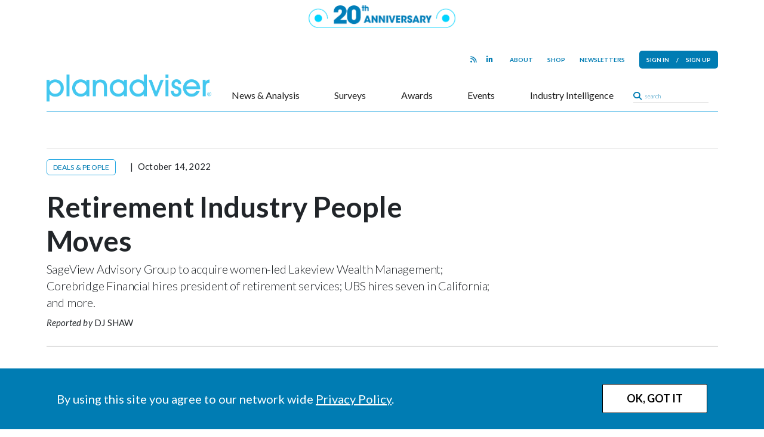

--- FILE ---
content_type: text/html; charset=utf-8
request_url: https://www.google.com/recaptcha/api2/aframe
body_size: 267
content:
<!DOCTYPE HTML><html><head><meta http-equiv="content-type" content="text/html; charset=UTF-8"></head><body><script nonce="t5r3PJB0bdOd-0gNgYHB4Q">/** Anti-fraud and anti-abuse applications only. See google.com/recaptcha */ try{var clients={'sodar':'https://pagead2.googlesyndication.com/pagead/sodar?'};window.addEventListener("message",function(a){try{if(a.source===window.parent){var b=JSON.parse(a.data);var c=clients[b['id']];if(c){var d=document.createElement('img');d.src=c+b['params']+'&rc='+(localStorage.getItem("rc::a")?sessionStorage.getItem("rc::b"):"");window.document.body.appendChild(d);sessionStorage.setItem("rc::e",parseInt(sessionStorage.getItem("rc::e")||0)+1);localStorage.setItem("rc::h",'1768701758964');}}}catch(b){}});window.parent.postMessage("_grecaptcha_ready", "*");}catch(b){}</script></body></html>

--- FILE ---
content_type: text/css
request_url: https://www.planadviser.com/wp-content/themes/pa3/css/charts.css
body_size: 15042
content:
/*universal chart css*/
.chart,
.charts,
.pama17-chart {
margin-bottom:40px;
clear:both;
}
.research-image img,
.image-chart img {
	width:100%;
	margin-bottom:60px;
}
.image-chart .chart-container img {
	margin-bottom: 0;
}
.image-chart .chart-container {
	margin-bottom: 60px;
}
.chart h3,
.charts h3,
.jquery-data-chart h3{
font-size:20px;
font-weight:bold;
}
.alignright {
 margin:0;
}

.chart h4,
.charts h4,
.jquery-data-chart h4{
font-size:14px;
}
.chart p.big-text {
	font-size: 22px;
	line-height:29px;
}
.pie-legend {
	display:inline-block;
}
.pie-legend.left {
	float:left;
}
.pie-legend li {
	list-style-type:square !important;
}
.pie-legend span {
	color:#000;
}
.chart .chart-header {
	margin-bottom:15px;
	font-family: Lato, Arial, Helvetica, sans-serif;
	font-size:27px;
	line-height: 1.2em;
	color:#000;
	font-weight:800;
    border-top: 5px solid #000;
    margin-top: 15px;
    padding-top: 10px;
    padding-bottom: 0;
}
.chart .chart-header.large {
	font-size: 40px;
}
.chart .chart-header.no-border {
	border:none;
	padding-top: 0;
}
.chart .chart-header.thick-border {
	border-width: 10px;
}
.chart .chart-header-no-border {
	margin-bottom:15px;
	font-family: 'Lato',Arial, Helvetica, sans-serif;
	color:#000;
	font-weight:700;
	font-size: 27px;
	line-height: 1.1em;
    padding-bottom: 0;	
}
.chart .chart-header-no-border.small {
	margin-top: 24px;
	margin-bottom:24px;
	font-family: 'Lato',Arial, Helvetica, sans-serif;
	color:#000;
	font-weight:700;
	font-size: 22px;
	line-height: 1.1em;
    padding-bottom: 0;	
}
.chart .chart-header-no-border.large {
	font-size: 40px;
}
.chart td.chart-header-no-border {
	padding-bottom:10px;
}
.chart-header.small-header, .chart-header.small, .chart-header-no-border.small-header {
    font-size: 20px;
}
.chart-header.big-header, .chart-header-no-border.big-header {
    font-size: 40px;
}
.chart-header-border-bottom {
	font-size:18px;
	font-weight:600;
	border-bottom:1px solid #000000;
	margin-bottom:10px;
	padding-bottom:5px;
	font-family: 'Lato',Arial, Helvetica, sans-serif;
}

.chart-header-no-border small {
	font-size: 20px;
	line-height: 27px;
	font-weight: 600;
}

.chart-container{
	white-space:nowrap;
	font-size: 0;
}
.chart-container *{
	white-space:normal;
}

.chart .source,
.charts .source,
.jquery-data-chart .source,
.bw-table .source {
	font-size:13px;
	margin:20px 0;
	font-style:italic;
	line-height: 1.4em;
	text-align: left !important;
}
.chart .source.top-bordered {
    border-top: 1px solid #ccc;
    padding-top: 3px;
}

.research-section .chart table tr.table-footnote td,
.chart tr.table-footnote td {
	background-color: #fff;
}

.text-chart p {
	font-size: 27px;
	line-height: 1.4em;
	margin: 0;
}

.text-chart .source {
    margin-top: 10px;
}

.text-chart ul {
	margin-left: 0;
	padding-left: 0;
}

.text-chart li {
	font-size: 24px;
	line-height: 26px;
	display: block;
	margin:15px 0;
}

.text-chart .jquery-data-chart {
	margin-top: 10px;
	margin-bottom: 30px;
}

.text-chart.table-chart table {
	margin:20px 0;
}

.text-chart.table-chart table tr:first-child td {
	border-top: 1px solid #333;
}

/*basic table styles*/
.table-chart .border-cell div {
	border-top:1px solid #333;
	border-right:1px solid #333;
	border-left:1px solid #333;
	padding-top:5px;
	margin-right: 5px;
	line-height: 1em;
}

.table-chart td {
	font-size: 16px;
	line-height: 1.4em;
	padding-top: 10px;
	padding-bottom: 10px;
	vertical-align: middle;
}

.table-chart td:first-child {
	padding-left: 0;
}

.table-chart td:last-child {
	padding-right: 0;
}

.table-chart .source {
	border-bottom: none;
}


/*jquery data chart base*/
.jquery-data-chart {
display:block;
width:100%;
margin-bottom:60px;
}
.jquery-data-chart,
.jquery-data-chart div,
.jquery-data-chart span {
	transition:all 0.5s ease-out;
}
.jquery-data-chart .bar {
	transition: bottom 0s;
}
.jquery-data-chart .bar-height{
	position:relative;
	height:240px;
	display:inline-block;
	font-size: 0;
}
.jquery-data-chart.barline .bar-height {
	border-bottom: 1px solid #000;
}
.jquery-data-chart .bar-height *{
	font-size:15px;
}

.jquery-data-chart .bar{
	position:absolute;
	bottom:0;
	width:100%;
	background-color:#ccc;
}
.jquery-data-chart .bar .number.outside{
	position:absolute;
	top:-30px;
	width:100%;
	text-align:center;
	display:block;
}
.jquery-data-chart .bar .number.inside{
	position:absolute;
	top:15px;
	width:100%;
	text-align:center;
	display:block;
}
.jquery-data-chart .bar .number.inside.vertical{
	transform:rotate(-90deg);
	top:auto;
	bottom:30px;
}
.jquery-data-chart .bar .text{
	text-align:center;
	position:absolute;
	bottom:-20px;
	width:100%;
}
.jquery-data-chart .bar .text.inside{
	text-align:left;
	color:#fff;
	font-size:1em;
	line-height:1.3em;
	padding:5px;
	word-break:break-all;
}
.jquery-data-chart .labels .text {
	display:inline-block;
	margin:0;
	text-align:center;
	line-height:1.2em;
	vertical-align:top;
	font-size: 15px;
}
.jquery-data-chart.eight-row .bar-height .bar .text.inside{
	font-size:0.9em;
}


/* jquery-data-chart legend styles*/
.jquery-data-chart .legend,
.chart .legend {
	position:absolute;
}
.jquery-data-chart .legend .legend-block,
.chart .legend .legend-block {
	display:inline-block;
	font-size:18px;
	margin-right:15px;
}
.jquery-data-chart .legend .legend-block:last-child,
.chart .legend .legend-block:last-child {
	margin-right:0;
}

.jquery-data-chart .legend.top-right,
.chart .legend.top-right {
	top:0;
	right:0;
}

.jquery-data-chart .legend.top-left,
.chart .legend.top-left {
	top:0;
	left:0;
}
.jquery-data-chart .legend.static,
.chart .legend.static {
    position: static;
    margin-bottom: 20px;
}


/* jquery-data-chart animation template*/
.jquery-data-chart.two-row .bar-height,
.jquery-data-chart .two-row .bar-height,
.jquery-data-chart.two-row .labels .text{
	width:50%;
}

.jquery-data-chart.off .bar,
.jquery-data-chart.off .number,
.jquery-data-chart.off .text{
	height:0 !important;
	opacity:0 !important;
	border:none !important;
}
.jquery-data-chart.off .bar-height{
	border:none !important;
}


/* jquery-data-chart # of row styles*/
.jquery-data-chart.one-row .bar-height,
.jquery-data-chart .one-row .bar-height,
.jquery-data-chart .bar-height.one-row .bar-height,
.jquery-data-chart.one-row .labels .text{
	width:100%;
}
.jquery-data-chart .bar-height.one-row {
	padding:0 1%;
}
.jquery-data-chart.two-row .bar-height,
.jquery-data-chart .two-row .bar-height,
.jquery-data-chart.two-row .labels .text{
	width:48%;
	margin-right: 1%;
}

.jquery-data-chart .bar-height.two-row .bar-height{
	width:50%;
}
.jquery-data-chart.three-row .bar-height,
.jquery-data-chart .three-row .bar-height,
.jquery-data-chart.three-row .labels .text{
	width:31%;
	margin-right: 1%;
}
.jquery-data-chart.four-row .bar-height,
.jquery-data-chart .four-row .bar-height,
.jquery-data-chart.four-row .labels .text{
	width:24%;
	margin-right:1%
}
.jquery-data-chart.five-row .bar-height,
.jquery-data-chart.five-row .labels .text{
	width:19%;
	margin-right:1%
}
.jquery-data-chart.six-row .bar-height,
.jquery-data-chart .six-row .bar-height,
.jquery-data-chart.six-row .labels .text{
	width:15.666%;
	margin-right:1%
}
.jquery-data-chart.seven-row .bar-height,
.jquery-data-chart .seven-row .bar-height,
.jquery-data-chart.seven-row .labels .text{
	width:13.222%;
	margin-right: 1%;
}
.jquery-data-chart.eight-row .bar-height,
.jquery-data-chart .eight-row .bar-height,
.jquery-data-chart.eight-row .labels .text{
	width:11.5%;
	margin-right: 1%;
}
.jquery-data-chart.nine-row .bar-height,
.jquery-data-chart.nine-row .labels .text{
	width:11%;
}
.jquery-data-chart.ten-row .bar-height,
.jquery-data-chart.ten-row .labels .text{
	width:9.333%;
	padding-left: 0;
}
.jquery-data-chart.twelve-row .bar-height,
.jquery-data-chart.twelve-row .labels .text{
	width:7.7%;
}
.jquery-data-chart.fifteen-row .bar-height,
.jquery-data-chart.fifteen-row .labels .text{
	width:6%;
}

.jquery-data-chart .bar-height.three-row .bar-height {
	width:32.8333%;
}

.jquery-data-chart.two-row .bar-height:last-child,
.jquery-data-chart.three-row .bar-height:last-child,
.jquery-data-chart.four-row .bar-height:last-child,
.jquery-data-chart.five-row .bar-height:last-child,
.jquery-data-chart.six-row .bar-height:last-child,
.jquery-data-chart.seven-row .bar-height:last-child,
.jquery-data-chart.eight-row .bar-height:last-child ,
.jquery-data-chart.ten-row .bar-height:last-child,
.jquery-data-chart .bar-height .bar-height{
	margin-right:0;
}


.jquery-data-chart .spacer {
	height:0 !important;
}

.pie-data-chart .left-text {
width:65%;
display:inline-block;
vertical-align:top;
}
.pie-data-chart.small-width .left-text {
width:50%;
}
.main-content .article-page .pie-data-chart ul li {
	margin:0 0 10px 0;
	font-size: 15px;
}
.main-content .article-page .pie-data-chart ul li span {
color:#000;
}
.pie-data-chart.small-width li .value {
float:right;
}
.pie-data-chart .right-chart {
width:30%;
display:inline-block;
vertical-align:top;
}


/* image animations */
.off .flip-in {
transform:rotateX(90deg);
}

.flip-in {
transform:rotateX(0);
transition:all 0.8s ease-in-out;
}

@media only screen and (max-width : 480px), only screen and (max-device-width: 640px), only screen and (max-device-width: 667px), only screen and (max-device-width: 480px) and (orientation : portrait){
.jquery-data-chart.ten-row .bar-height,
.jquery-data-chart.eight-row .bar-height{
	width:49%;
	margin:0 1% 20px 0;
}
.jquery-data-chart.ten-row .bar-height:last-child,
.jquery-data-chart.eight-row .bar-height:last-child{
	margin-right:0;
}
}

/*basic black and white teable... idk why this requires us to do*/
.bw-table table {
	border:none !important;
}
.bw-table .table-header-text {
	margin-bottom:5px !important;
	font-size:15px !important;
	font-weight:800 !important;
}
.bw-table .header,
.bw-table .header th {
	background-color:#000 !important;
	color:#fff !important;
	text-align:right !important;
}
.bw-table td {
	background-color:#fff !important;
	border:none !important;
	border-bottom:1px solid #000 !important;
	font-size:13px !important;
}
.bw-table td:first-child {
	text-align:left !important;
}

.bw-table td:not(:first-child){
	text-align:right !important;
}

.bw-table.multicolumn-header .header th {
	background-color:#fff !important;
	border:none !important;
	font-size:13px !important;
	color:#000 !important;
	font-weight:300 !important;
	text-transform:none;
}

.bw-table .header th.align-center ,
.bw-table .header td.align-center {
	text-align:center !important;
}

.bw-table .border-span .border-span-item table {
	margin:0;
}
.bw-table .border-span .border-span-item td {
	border-left:1px solid #000 !important;
	border-right:1px solid #000 !important;
	border-top:1px solid #000 !important;
	border-bottom:none !important;
	background-color:#fff !important;
	height:1px !important;
	font-size:0 !important;
}

.bw-table td.no-border,
.bw-table th.no-border{
	border-bottom:none !important;
}

/* table charts */
.table-chart .black-background {
	background-color: #000;
	color: #fff;
}
.table-chart.numbered-table td:first-child {
    width: 20px;
    font-size: 13px;
}
.table-chart.bulleted-table td:first-child {
	width:15px;
	padding-right: 0;
	padding-left: 0;
}
.table-chart.bulleted-table td:nth-child(2) {
	text-align: left;
}

/* styles for colored block charts */
.colored-box-chart .box {
	background-color:#ccc;
	display:inline-block;
	margin:0;
	padding:0;
	padding:10px;
}
.colored-box-chart .four-box .box {
	width:20%;
	margin-right:10px;
}
.colored-box-chart .four-box .box:nth-child(4n) {
	margin-right:0;
}
.colored-box-chart .four-box .box div.box-number {
	font-size:35px;
	line-height:35px;
}
.colored-box-chart .four-box .box div.box-text {
	font-size:16px;
	line-height:20px;
}

/* styles for text row charts*/
.text-row-chart .text-row {
	display:inline-block;
	vertical-align:top;
	margin-bottom:10px;
}
.text-row-chart .text-row .number {
	font-size:20px;
	font-weight:600;
}
.text-row-chart .text-row .text-text {
	font-size:14px;
}
.text-row-chart .three-row .text-row {
	width:30%; 
	margin-right:10px;
	vertical-align:top;
}
.text-row-chart .three-row .text-row:nth-child(3n) {
	margin-right:0;
}

.text-row-chart .four-row .text-row {
	width:23%; 
	margin-right:10px;
	vertical-align:top;
}
.text-row-chart .four-row .text-row:nth-child(4n) {
	margin-right:0;
}

.text-row-chart .five-row .text-row {
	width:18%; 
	padding-right:10px;
	vertical-align:top;
}
.text-row-chart .five-row .text-row:nth-child(5n) {
	margin-right:0;
}

.text-row-chart .six-row .text-row {
	width:15%; 
	margin-right:10px;
}
.text-row-chart .six-row .text-row:nth-child(6n) {
	margin-right:0;
}

.text-row-chart .seven-row .text-row {
	width:13%; 
	margin-right:10px;
}
.text-row-chart .seven-row .text-row:nth-child(7n) {
	margin-right:0;
}

.half-width {
	width:48%;
	display:inline-block;
	margin-right:15px;
	vertical-align:top;
}
.half-width:last-child {
	margin-right:0;
}

/* horizontal bar charts */
.horizontal-bar-chart .bar-row {
	box-sizing: border-box;
	font-size: 0;
	padding-bottom: 7px;
}
.horizontal-bar-chart .bar-row .label-container,
.horizontal-bar-chart .bar-row .bar-container {
	display:inline-block;
	width:50%;
	box-sizing: border-box;
	font-size: 15px;
	vertical-align: top;
	line-height: 1em;
}
.horizontal-bar-chart .bar-row .bar {
	background-color:#ccc;
	padding: 0 10px;
	min-height: 10px;
	box-sizing: border-box;	
	overflow: auto;
	position: relative;
}
.horizontal-bar-chart.jquery-data-chart .bar .number.outside {
	width: auto;
	right: -50px;
	top: auto;
}

/* 
=======================================
=======================================
NEW V3.0 CHARTS
=======================================
=======================================
*/

/* style basics - headers spacing text etc.*/

.chart-v3 {
	font-family: Lato, Arial, sans-serif;
}

.chart-v3 .chart-border {
	border-top:5px solid #000;
	margin-top: 15px;
    padding-top: 15px;
}

.chart-v3 .chart-border-bottom {
	border-bottom:5px solid #000;
	margin-bottom: 15px;
    padding-bottom: 15px;
}

.chart-v3 .chart-header,
.chart-header {
	font-family: Lato, sans-serif;
	font-size: 2.4rem;
	font-weight: 700;
	margin-bottom: 10px;
	padding-bottom: 0;
	line-height: 1.4em;
}

.chart-v3 .chart-sub-header {
	font-family: Lato, sans-serif;
	font-size: 2.0rem;
	font-weight: 600;
	margin-bottom: 15px;
}

.chart-v3 .chart-header-large {
	font-size: 4.0rem;
	line-height: 1.2em;
	font-weight: 700;
	margin-bottom: 15px;
}

.chart-v3 .chart-header.border,
.chart-v3 .chart-header-large.border {
	border-top: 5px solid #000;
	padding-top: 10px;
}

.chart-v3 .chart-section-header {
	margin-bottom: 35px;
}

.chart-v3 .chart-container {
	margin:20px 0 40px 0;
}

.chart-v3 .chart-container table {
	margin:20px 0;
}

.chart-v3 .blurb {
	font-size: 1.8rem;
	line-height: 1.4em;
	color: #4A4A4A;
	margin-bottom: 5px;
}

.chart-v3 .source {
	font-size: 1.4rem;
	line-height: 1.4em;
	margin:15px 0;
	color: #4A4A4A;
	font-weight: 300;
}

.chart-v3  h1 .source,
.chart-v3  h2 .source,
.chart-v3  h3 .source,
.chart-v3  h4 .source {
	color: #000;
}

.chart-callout {
	font-size: 2.7rem;
	line-height: 1.4em;
	letter-spacing: 0.18px;
	margin:60px 0;
}

/* jquery data bar charts*/

/* TEMP FLEX BOX STYLES - remove in v3.0*/
.tempflex {
	display: flex;
	flex-wrap: wrap;
	flex-direction: row;
}

.tempflex-justify-start {
	justify-content:flex-start;
}

.tempflex-justify-between {
	justify-content:space-between;
}

.tempflex-justify-center {
	justify-content:center;
}

.tempflex-justify-between::before,
.tempflex-justify-between::after {
	display: none;
}

.tempflex-align-center {
	align-content: center;
}

.tempflex-align-top {
	align-content:start;
}

.tempflex.col-12 {
	flex:0 0 100%;
	max-width: 100%;
	padding-left: 15px;
	padding-right: 15px;
}

.tempflex-col {
	flex-basis: 0;
	flex-grow: 1;
	max-width: 100%;
	padding-left: 15px;
	padding-right: 15px;
}

.md-size .tempflex-content-md-between,
.lg-size .tempflex-content-md-between {
	justify-content:space-between;
}

.tempflex-d-flex {
	flex-wrap: wrap;
	display: -webkit-box;
	display: -ms-flexbox;
	display: flex;
	-ms-flex-wrap: wrap;
	flex-wrap: wrap;
}
.tempflex-d-flex::before, 
.tempflex-d-flex::after {
	display: none;
}

.tempflex-align-self-center {
	align-self: center;
}

.tempflex-no-gutters {
	margin-left:0;
	margin-right: 0;
}

.jquery-data-chart-v3 .chart-container {
	font-size: 1.8rem;
}

.jquery-data-chart-v3.horizontal-bar-chart .label {
	max-width:15%;
	text-align: right;
	align-self: center;
	padding-left: 0;
	line-height: 1.25em;
	padding-right: 20px;
}

.jquery-data-chart-v3.horizontal-bar-chart.medium-width-label .label {
	max-width:22%;
}

.jquery-data-chart-v3.horizontal-bar-chart.large-width-label .label {
	max-width:34%;
}

.jquery-data-chart-v3.horizontal-bar-chart.xlarge-width-label .label {
	max-width:40%;
}

.jquery-data-chart-v3.horizontal-bar-chart .bar-height {
	margin:13px 0;
	padding-right: 60px; /*buffer for outside labels*/
}

.jquery-data-chart-v3.horizontal-bar-chart .bar-height .bar-height {
	margin:0;
}

.jquery-data-chart-v3.horizontal-bar-chart.medium-bar .bar-height {
	height:44px;
}

.jquery-data-chart-v3.horizontal-bar-chart.medium-bar.two-bar .bar-height {
	height:88px;
}

.jquery-data-chart-v3.horizontal-bar-chart.thick-bar .bar-height {
	height:60px;
}

.jquery-data-chart-v3.horizontal-bar-chart.thick-bar.two-bar .bar-height {
	height: 144px;
}

.jquery-data-chart-v3.horizontal-bar-chart .bar-height.medium-bar .bar {
	height:44px;
}

.jquery-data-chart-v3.horizontal-bar-chart .bar-height.thick-bar .bar {
	height:60px;
}

/*center bar groups with only one bar*/
.jquery-data-chart-v3.horizontal-bar-chart .bar-height > .col > .d-flex:not(.bar) {
	height: 100%;
}

.jquery-data-chart-v3.horizontal-bar-chart .bar-height.bold {
	font-weight: bold;
}

.jquery-data-chart-v3.horizontal-bar-chart .bar {
	background-color: #ccc;
	position: relative;
	flex: 100%;
	max-width:0;
	transition: max-width 1s;
	align-self: center;
	align-content: center;
	min-height: 36px;
}

.jquery-data-chart-v3.horizontal-bar-chart .bar:nth-child(1) {
	background-color: #0071a7;
}

.jquery-data-chart-v3.horizontal-bar-chart .bar:nth-child(2) {
	background-color: #a4a4a4;
}

.jquery-data-chart-v3.horizontal-bar-chart .bar:nth-child(3) {
	background-color: #42c6f4;
}

.jquery-data-chart-v3.horizontal-bar-chart .bar:nth-child(4) {
	background-color: #7ac5ca;
}

.jquery-data-chart-v3.horizontal-bar-chart.two-bar .bar {
	height:50%;
}

.jquery-data-chart-v3.horizontal-bar-chart .value,
.jquery-data-chart-v3.horizontal-bar-chart .value.inside {
	position: absolute;
	right: 10px;
}

.jquery-data-chart-v3.horizontal-bar-chart .value.outside {
	position: absolute;
	left: calc(100% + 10px);
	align-self: center;
}

/* mobile adjustments */
.sm-size .jquery-data-chart-v3.horizontal-bar-chart .label,
.xs-size .jquery-data-chart-v3.horizontal-bar-chart .label,
.sm-size .jquery-data-chart-v3.horizontal-bar-chart.medium-width-label .label,
.xs-size .jquery-data-chart-v3.horizontal-bar-chart.medium-width-label .label,
.sm-size .jquery-data-chart-v3.horizontal-bar-chart.large-width-label .label,
.xs-size .jquery-data-chart-v3.horizontal-bar-chart.large-width-label .label {
	max-width:25%;
}

/* box charts */
.box-chart .box {
	max-width: 32.3333%;
	background-color: #515151;
	color: #fff;
	padding:40px;
}

.box-chart .box i {
	font-size: 3.5rem;
}

.box-chart .box .text {
	font-family: Lato, Arial, Helvetica, sans-serif;
	font-size: 2.0rem;
	margin:5px 0;
	font-weight: 400;
}

.box-chart .box .value {
	font-size: 2.4rem;
	font-weight: 700;
}

/* doughnut charts */
.doughnut-chart ul  {
	list-style: none;
	margin: 0 !important;
}

.doughnut-chart ul li:not([class]){
	list-style: none;
	display: block;
	font-size: 1.8rem;
	margin-right: 0;
}

.doughnut-chart .doughnut-row {
	margin:20px 0 40px 0;
}

.doughnut-chart .doughnut {
	max-width: 30.333%;
	padding:0;
	margin:0;
	position: relative;
}

.doughnut-chart.full-width .doughnut {
	max-width: 100%;
}

.doughnut-chart .doughnut .text-container {
	position: absolute;
}

.doughnut-chart .doughnut i {
	font-size: 3.5rem;
}

.doughnut-chart .doughnut .text,
.doughnut-chart .custom-doughnut .text,
.doughnut-chart .doughnut .text p,
.doughnut-chart .custom-doughnut .text p {
	font-size: 1.8rem;
	font-family: Lato, Arial, Helvetica, sans-serif;
	line-height: 1.4em;
	text-align: center;
	font-weight: 700;
}
.doughnut-chart .custom-doughnut .text {
	padding:10px 10px 0 10px;
}

.doughnut-chart .doughnut .value {
	font-size: 3.6rem;
	line-height: 1.4em;
	font-weight: 700;
}

.doughnut-chart.horizontal .doughnut i,
.doughnut-chart.custom-doughnut-chart .labels i {
	font-size: 0.8em;
	padding-right: 5px;
	line-height: 1em;
	margin-top: 3px;
}

.doughnut-chart.horizontal .doughnut {
	max-width: 100%;
	min-width: 100%;
}

.doughnut-chart.horizontal .labels ul,
.doughnut-chart.custom-doughnut-chart .labels ul,
.doughnut-chart.custom-doughnut-chart .labels .blurb {
	margin-left: 15% !important; 
	margin-bottom: 32px !important;
}

.doughnut-chart.custom-doughnut-chart .labels .blurb {
	font-weight: 300;
}

.doughnut-chart.horizontal .canvas {
	max-width: 45%;
}

.doughnut-chart.horizontal li,
.doughnut-chart.custom-doughnut-chart li {
	display: block;
	margin-bottom: 10px;
	line-height: 1.3em;
	font-size: 1.6rem;
}

.custom-doughnut-chart .blurb {
	margin-bottom: 30px;
	font-size: 1.8rem;
}

.custom-doughnut > .row > .single {
	max-width: 45%;
	margin-top: 10px;
	margin-bottom: 20px;
}

.custom-doughnut .pie-center-text {
	display: flex;
	width:100%;
	height: 100%;
	align-content: center;
	justify-content: center;
	align-items: center;
	position: absolute;
	top: 0;
}
.custom-doughnut .pie-center-text > div {
	align-self: center;
}

.chart-v3.doughnut-chart .chart-legend {
	margin-bottom: 24px;
}

.custom-doughnut.layout-one {
	margin-top: 28px;
}

.custom-doughnut.layout-two	 {
	padding:0 40px;
}

.custom-doughnut.layout-two .canvas {
	max-width: 330px;
	width: 50%;
	margin-bottom: 30px;
}

/*mobile adjustments*/
.sm-size .custom-doughnut.layout-two .canvas,
.xs-size .custom-doughnut.layout-two .canvas {
	min-width: 100%;
}

.sm-size .custom-doughnut.layout-three .canvas,
.xs-size .custom-doughnut.layout-three .canvas {
	max-width: 50%;
	width: 50%;
	margin-bottom: 30px;
}

.sm-size .custom-doughnut.layout-one .labels,
.xs-size .custom-doughnut.layout-one .labels,
.sm-size .custom-doughnut.layout-one .labels ul,
.xs-size .custom-doughnut.layout-one .labels ul,
.sm-size .custom-doughnut.layout-one .labels .blurb,
.xs-size .custom-doughnut.layout-one .labels .blurb,
.sm-size .custom-doughnut.layout-one  .row,
.xs-size .custom-doughnut.layout-one  .row,
.sm-size .custom-doughnut.layout-one .canvas,
.xs-size .custom-doughnut.layout-one .canvas {
	display: block;
	width: 100%;
	max-width: 100%;
	margin: 20px 0 !important;
}

/* v3.0 Legend */
.chart-v3 .chart-legend {
	margin-top: 12px;
	margin-bottom: 13px;
}

.chart-v3 .chart-legend .legend-item{
	margin-bottom: 4px;
	margin-right: 35px;
	font-size: 1.6rem;
}

.chart-v3 .chart-legend .legend-item .fas{
	margin-right: 5px;
}

.chart-v3 .chart-legend .legend-item .fas.fa-circle {
	margin-right: 8px;
}

.chart-v3 .chart-legend .legend-item:last-of-type{
	margin-right: 0;
}

/* stat - text chart */
.stat-text-chart .number {
	font-size: 4.0rem;
	margin-bottom: 10px;
}

/*======== PA July-August Trends/Investment Focus Charts */
.main-content .charts h3 {
margin-bottom:10px;
}
.july-aug-trends-focus .charts.ddr,
.july-aug-trends-focus .charts.dcplans,
.july-aug-trends-focus .charts.amhe{
	opacity:0;
	transition:opacity 2s;
}
.july-aug-trends-focus .charts.ddr.show,
.july-aug-trends-focus .charts.dcplans.show,
.july-aug-trends-focus .charts.amhe.show{
	opacity:1;
}
.july-aug-investment-focus .charts,
.july-aug-investment-focus .table,
.july-aug-trends-focus .charts{
margin-bottom:50px;
}
.july-aug-investment-focus .table {
margin-bottom:60px;
}
.july-aug-investment-focus .charts h3{
margin-bottom:20px;
}
.july-aug-trends-focus .charts.retirementincome {
height:300px;
}
.july-aug-trends-focus .charts #ddr .bar-container{
margin-top:35px;
}
.july-aug-trends-focus .charts #ddr .bar-container{
width:20%;
position:relative;
display:inline-block;
height:300px;
}
.july-aug-trends-focus .charts #ddr .bar{
background-color:rgba(253,184,19,1);
position:absolute;
bottom:0;
width:100%;
}
.july-aug-trends-focus .charts #ddr .bar-container:nth-child(1) .bar{
background-color:rgba(253,184,19,0.6);
}
.july-aug-trends-focus .charts #ddr .bar-container:nth-child(2) .bar{
background-color:rgba(253,184,19,0.8);
}
.july-aug-trends-focus .charts #ddr .bar-container:nth-child(3) .bar{
background-color:rgba(253,184,19,1);
}
.july-aug-trends-focus .charts #ddr .bar-container:nth-child(1) .bar .inner-bar{
background-color:rgba(91,91,91,0.6);
}
.july-aug-trends-focus .charts #ddr .bar-container:nth-child(2) .bar .inner-bar{
background-color:rgba(91,91,91,0.8);
}
.july-aug-trends-focus .charts #ddr .bar-container:nth-child(3) .bar .inner-bar{
background-color:rgba(91,91,91,1);
}
.july-aug-trends-focus .charts #ddr .bar .number{
	position:absolute;
	width:120px;
	left:50%;
	top:-60px;
	margin-left:-60px;
	text-align:center;
	font-size:1.2em;
	font-family: Lato, Arial, Helvetica, sans-serif;
	font-weight:lighter;
	color:#FDB813;
}
.july-aug-trends-focus .charts #ddr .bar .number strong{
	font-size:1.4em;
	font-weight:normal;
}
.july-aug-trends-focus .charts #ddr .bar .inner-bar{
background-color:#5B5B5B;
position:absolute;
bottom:0;
width:100%;
}
.july-aug-trends-focus .charts #ddr .bar .inner-bar .number{
color:#5B5B5B;
}
.july-aug-trends-focus .charts #ddr .bar-container:nth-child(1) .bar{
	height:78%;
}
.july-aug-trends-focus .charts #ddr .bar-container:nth-child(2) .bar{
	height:83%;
}
.july-aug-trends-focus .charts #ddr .bar-container:nth-child(3) .bar{
	height:88%;
}
.july-aug-trends-focus .charts #ddr .bar-container:nth-child(1) .bar .inner-bar{
	height:3%;
}
.july-aug-trends-focus .charts #ddr .bar-container:nth-child(2) .bar .inner-bar{
	height:6%;
}
.july-aug-trends-focus .charts #ddr .bar-container:nth-child(3) .bar .inner-bar{
	height:10%;
}

.july-aug-trends-focus .charts.wphss{
	padding-bottom:85px;
}
.july-aug-trends-focus .charts.wphss span{
	position:absolute;
	width:135px;
}
.july-aug-trends-focus .charts .wphss1,
.july-aug-trends-focus .charts .wphss2,
.july-aug-trends-focus .charts .wphss3,
.july-aug-trends-focus .charts .wphss4{
	width:21%;
	margin-right:3%;
	position:relative;
	display:inline-block;
}
.july-aug-trends-focus .charts .wphss4{
	margin-right:0;
}
.july-aug-trends-focus .charts.wphss span.number{
	bottom:-55%;
	text-align:center;
	left:50%;
	margin-left:-67px;
}
.july-aug-trends-focus .charts.wphss span.number strong{
	font-size:2em;
	color:#FEBF0F;
}
.july-aug-trends-focus .charts.dcplans {
	padding-bottom:80px;
}
.july-aug-trends-focus .charts.dcplans span {
	position:absolute;
	width:165px;
}
.july-aug-trends-focus .charts.dcplans span.number {
    color: #fff;
    font-size: 3em;
    left: 50%;
    margin-left: -78px;
    text-align: center;
    top: 30%;
	z-index:100;
}
.july-aug-trends-focus .charts.dcplans span.text {
    bottom: -30%;
    left: 50%;
    margin-left: -77px;
    text-align: center;
}
.july-aug-trends-focus .charts.dcplans .dcplans1,
.july-aug-trends-focus .charts.dcplans .dcplans2,
.july-aug-trends-focus .charts.dcplans .dcplans3,
.july-aug-trends-focus .charts.dcplans .dcplans4 {
	width:21%;
	height:150px;
	margin-right:3%;
	position:relative;
	display:inline-block;
}
.july-aug-trends-focus .charts.dcplans .dcplans1 span.number {
    font-size: 3em;
}
.july-aug-trends-focus .charts.dcplans .dcplans2 span.number {
    font-size: 2.5em;
	top:32%;
}
.july-aug-trends-focus .charts.dcplans .dcplans3 span.number {
    font-size: 2.5em;
	top:32%;
}
.july-aug-trends-focus .charts.dcplans .dcplans4 span.number {
    font-size: 2em;
	top:34%;
	margin-left:-82px;
}

.july-aug-trends-focus .charts.dcplans .dcplans4 {
	margin-right:0;
}

.july-aug-trends-focus .charts.dcplans #dcplans1 {
	width:100%;
	height:100%;
	border-radius:90px;
	background-color:#515F7E;
}
.july-aug-trends-focus .charts.dcplans #dcplans2 {
	width:70%;
	height:70%;
	border-radius:90px;
	background-color:#515F7E;
	position:relative;
	top:15%;
	left:15%;
}
.july-aug-trends-focus .charts.dcplans #dcplans3 {
	width:70%;
	height:70%;
	border-radius:90px;
	background-color:#515F7E;
	position:relative;
	top:15%;
	left:15%;
}
.july-aug-trends-focus .charts.dcplans #dcplans4 {
	width:60%;
	height:60%;
	border-radius:90px;
	background-color:#515F7E;
	position:relative;
	top:17.5%;
	left:17.5%;
}

.july-aug-trends-focus .charts.amhe .row {
	height:100px;
	margin-bottom:3px;
}
.july-aug-trends-focus .charts.amhe .block {
	width:32.5%;
	margin-right:0.5%;
	height:100%;
	position:relative;
	display:inline-block;
}
.july-aug-trends-focus .charts.amhe span {
	position:absolute;
}
.july-aug-trends-focus .charts.amhe .number {
	bottom:0;
	right:0;
	font-size:1.8em;
	padding:0 10px;
}
.july-aug-trends-focus .charts.amhe .text {
	top:0;
	left:0;
	font-size:1em;
	padding:15px;
}
.july-aug-trends-focus .charts.amhe .block .top{
	background-color:#ded5c0;
}
.july-aug-trends-focus .charts.amhe .block .bottom{
	background-color:#c1b291;
}
.july-aug-trends-focus .charts.amhe .block1 .top{
	height:10%;
}
.july-aug-trends-focus .charts.amhe .block1 .bottom{
	height:90%;
}

.july-aug-trends-focus .charts.amhe .block2 .top{
	height:14%;
}
.july-aug-trends-focus .charts.amhe .block2 .bottom{
	height:86%;
}

.july-aug-trends-focus .charts.amhe .block3 .top{
	height:17%;
}
.july-aug-trends-focus .charts.amhe .block3 .bottom{
	height:83%;
}

.july-aug-trends-focus .charts.amhe .block4 .top{
	height:21%;
}
.july-aug-trends-focus .charts.amhe .block4 .bottom{
	height:79%;
}

.july-aug-trends-focus .charts.amhe .block5 .top{
	height:27%;
}
.july-aug-trends-focus .charts.amhe .block5 .bottom{
	height:73%;
}

.july-aug-trends-focus .charts.amhe .block6 .top{
	height:28%;
}
.july-aug-trends-focus .charts.amhe .block6 .bottom{
	height:72%;
}

.july-aug-trends-focus .charts.amhe .block7 .top{
	height:40%;
}
.july-aug-trends-focus .charts.amhe .block7 .bottom{
	height:60%;
}

.july-aug-trends-focus .charts.amhe .block8 .top{
	height:45%;
}
.july-aug-trends-focus .charts.amhe .block8 .bottom{
	height:55%;
}

.july-aug-trends-focus .charts.amhe .block9 .top{
	height:73%;
}
.july-aug-trends-focus .charts.amhe .block9 .bottom{
	height:27%;
}

/*========== sept - oct Trends Charts ========
=============================================*/
.chart h4,
.charts h4 {
	font-size:1.2em;
	margin-bottom:10px;
}
.sept-oct-trends-charts {
white-space:nowrap;
margin-top:50px;
}
.sept-oct-trends-charts div {
white-space:normal;
}

.sept-oct-trends-charts * {
	opacity:1;
	transition:all 0.5s;
}
.sept-oct-trends-charts .off .bar-color {
height:0 !important;
}
.sept-oct-trends-charts .off .bar-color span,
.sept-oct-trends-charts .off .text,
.sept-oct-trends-charts .off h3,
.sept-oct-trends-charts .off h4,
.sept-oct-trends-charts .off .text-line {
opacity:0 !important;
}

.sept-oct-trends-charts .bar-chart {
width:50%;
display:inline-block;
}
.sept-oct-trends-charts .bar-chart .bar{
width:30%;
margin:0 1%;
display:inline-block;
vertical-align:top;
}
.sept-oct-trends-charts .bar-chart .bar .bar-height{
height:150px;
position:relative;
}
.sept-oct-trends-charts .bar-chart .bar .bar-color{
background-color:#47C0D0;
position:absolute;
bottom:0;
width:100%;
}
.sept-oct-trends-charts .bar-chart .bar span{
font-size:2em;
color:#fff;
position:absolute;
top:0;
left:0;
width:100%;
text-align:center;
padding-top:10px;
}
.sept-oct-trends-charts .bar-chart .bar .text{
line-height:1.2em;
text-align:center;
margin:0;
padding:10px 0;
}

.sept-oct-trends-charts .iaho > .bar:nth-child(2) .bar-color{
height:65%;
}
.sept-oct-trends-charts .iaho > .bar:nth-child(3) .bar-color{
height:75%;
}
.sept-oct-trends-charts .iaho > .bar:nth-child(4) .bar-color{
height:40%;
}

.sept-oct-trends-charts .rwpds > .bar:nth-child(2) .bar-color{
height:100%;
}
.sept-oct-trends-charts .rwpds > .bar:nth-child(3) .bar-color{
height:70%;
}
.sept-oct-trends-charts .rwpds > .bar:nth-child(4) .bar-color{
height:55%;
}

.sept-oct-trends-charts .pie-chart .pie{
	width:29%;
	display:inline-block;
	position:relative;
}
.sept-oct-trends-charts .pie-chart .pie:not(:last-child){
	margin-right:2%;
}
.sept-oct-trends-charts .pie-chart .pie canvas{
	width:100%;
}
.sept-oct-trends-charts .pie-chart .pie:nth-child(3) canvas,
.sept-oct-trends-charts .pie-chart .pie:nth-child(4) canvas{
	transform:rotate(-35deg);
}
.sept-oct-trends-charts .pie-chart .pie .text{
	position:absolute;
	top:20px;
	right:-35%;
	width:145px;
	line-height:1.2em;
	margin:0;
	padding:0;
	font-size:1.1em;
	z-index:10;
}
.sept-oct-trends-charts .pie-chart .pie .text span{
	font-weight:bold;
	font-size:1.6em;
}

.sept-oct-trends-charts .smc.bar-chart {
width:100%;
display:block;
}
.sept-oct-trends-charts .smc.bar-chart .bar{
	width:31%;
}
/*.sept-oct-trends-charts .smc.bar-chart .bar:not(:last-child){
	margin-right:2%;
}*/
.sept-oct-trends-charts .smc.bar-chart .bar-container{
	vertical-align:top;
}
.sept-oct-trends-charts .smc.bar-chart .bar-color{
	background-color:#F48362;
}
.sept-oct-trends-charts .smc .bar:nth-child(1) .bar-color{
	height:90%;
}
.sept-oct-trends-charts .smc .bar:nth-child(2) .bar-color{
	height:100%;
}
.sept-oct-trends-charts .smc .bar:nth-child(3) .bar-color{
	height:95%;
}

.sept-oct-trends-charts .ual.bar-chart{
	width:60%;
	display:block;
}
.sept-oct-trends-charts .ual.bar-chart .bar-color{
	background-color:#BD4728;
}
.sept-oct-trends-charts .ual.bar-chart .text{
	color:#BD4728;
}
.sept-oct-trends-charts .ual .bar:nth-child(1) .bar-color{
	height:90%;
}
.sept-oct-trends-charts .ual .bar:nth-child(2) .bar-color{
	height:100%;
}
.sept-oct-trends-charts .ual .bar:nth-child(3) .bar-color{
	height:65%;
}

.sept-oct-trends-charts .estrne .text-line{
	font-size:1.2em;
	margin-bottom:20px;
}
.sept-oct-trends-charts .estrne .text-line span{
	font-size:1.6em;
	font-weight:bold;
	display:inline-block;
	padding-right:10px;
	font-family: Lato, Arial, Helvetica, sans-serif;
}

/* replacing with an image 
.sept-oct-trends-charts .poddg .circle-graph {
	position:relative;
	height:800px;
}
.sept-oct-trends-charts .poddg .circle-container {
	position:absolute;
	top:0;
	left:0;
}
.sept-oct-trends-charts .poddg .circle-container .circle {
	background-color:rgba(175,134,136,0.4);
	border-radius:100%;
	position:absolute;
	top:0;
	left:0;
	display:none;
}
.sept-oct-trends-charts .poddg .circle-container .circle .circle-text {
	width:100%;
	height:0;
	position:relative;
	top:25%;
	text-align:center;
	font-size:1.3em;
}
.sept-oct-trends-charts .poddg .circle-container .circle .circle-text span {
	font-size:1.8em;
	font-weight:bold;
}

.sept-oct-trends-charts .poddg .circle-container.min {
	position:absolute;
	top:0;
	left:0;
}

.sept-oct-trends-charts .poddg .circle-container .circle:nth-child(1) {
	display:block;
	width:180px;
	height:180px;
	top:30px;
	left:160px;
}
.sept-oct-trends-charts .poddg .circle-container .circle:nth-child(2) {
	display:block;
	width:110px;
	height:110px;
	top:15px;
	left:140px;
}
.sept-oct-trends-charts .poddg .circle-container .circle:nth-child(3) {
    display: block;
    height: 150px;
    left: 60px;
    top: 85px;
    width: 150px;
}
.sept-oct-trends-charts .poddg .circle-container .circle:nth-child(4) {
    display: block;
    height: 130px;
    left: 140px;
    top: 145px;
    width: 130px;
}
.sept-oct-trends-charts .poddg .circle-container .circle:nth-child(5) {
    display: block;
    height: 90px;
    left: 135px;
    top: 210px;
    width: 90px;
}
.sept-oct-trends-charts .poddg .circle-container .circle:nth-child(6) {
    display: block;
    height: 90px;
    left: 220px;
    top: 150px;
    width: 90px;
}
.sept-oct-trends-charts .poddg .circle-container .circle:nth-child(7) {
    display: block;
    height: 100px;
    left: 265px;
    top: 60px;
    width: 100px;
}*/

/*========== Retirement Plan Adviser Survey charts RPA =======
==============================================================*/
.rpa-chart td,
.rpa-chart td:hover,
.rpa-chart tr:hover td,
.rpa-chart th,
table.rpa-chart {
border:none !important;
padding:0 !important;
background-color:transparent !important;
width:auto !important;
text-align:center !important;
text-transform:none !important;
}
.rpa-chart th {
	padding-bottom: 5px !important;
	font-size: 17px !important;
}

.main-content .article-page .text table.rpa-chart,
table.rpa-chart {
width:43% !important;
margin:40px 20px;
float:left;
}
/*
.main-content .article-page .text table.rpa-chart td {
min-width:30px;
}
*/
.rpa-chart .purple{
color:rgba(145,82,143,1);
text-transform:uppercase;
}
.rpa-chart .purple1,
.rpa-chart .purple2,
.rpa-chart .purple3,
.rpa-chart .purple4 {
background-color:rgba(145,82,143,1);
color:rgba(145,82,143,1);
}
.rpa-chart .purple2 {
background-color:rgba(145,82,143,0.8);
}
.rpa-chart .purple3 {
background-color:rgba(145,82,143,0.5);
}
.rpa-chart .purple4 {
background-color:rgba(145,82,143,0.3);
}

.rpa-chart .blue{
	color:rgba(89,165,173,1);
text-transform:uppercase;
}
.rpa-chart .blue1,
.rpa-chart .blue2,
.rpa-chart .blue3,
.rpa-chart .blue4 {
background-color:rgba(89,165,173,1);
}
.rpa-chart .blue2 {
background-color:rgba(89,165,173,0.8);
}
.rpa-chart .blue3 {
background-color:rgba(89,165,173,0.5);
}
.rpa-chart .blue4 {
background-color:rgba(89,165,173,0.3);
}

/* 2017 colors 
charts are the same aside from colors */
.rpa-chart .red{
	color:#c73429;
	text-transform:uppercase;
	font-weight:normal !important;
}
.rpa-chart .red1,
.rpa-chart .red2,
.rpa-chart .red3,
.rpa-chart .red4 {
	background-color:#c73429;
	color:#c73429;
}
.rpa-chart .red2 {
	background-color:#f05a27;
}
.rpa-chart .red3 {
	background-color:#f7951d;
}
.rpa-chart .red4 {
	background-color:#efbf53;
}

.rpa-chart .green{
	color:#3b925c;
	text-transform:uppercase;
	font-weight:normal !important;
}
.rpa-chart .green1,
.rpa-chart .green2,
.rpa-chart .green3,
.rpa-chart .green4 {
	background-color:#3b925c;
}
.rpa-chart .green2 {
	background-color:#75bda4;
}
.rpa-chart .green3 {
	background-color:#b8d9cc;
}
.rpa-chart .green4 {
	background-color:#e0ede7;
}




.rpa-chart .bar-height {
height:140px;
min-width:38px;
position:relative;
}
.rpa-chart .bar {
position:absolute;
bottom:0;
width:100%;
}
.rpa-chart .legend-bar {
height:100% !important;
font-size:1em;
color:#000 !important;
position:relative;
}
.rpa-chart .vertical-text {
    bottom: 77px;
    left: -50px;
    position: absolute;
    text-align: left;
    transform: rotate(-90deg);
    width: 140px;
	line-height:0;
	font-size:11px;
	font-weight: 600;
}

/* PAND16 Survey 
=================*/
.pand16-chart .chart-container {
padding-top:30px;
}
.pand16-chart .bar-height {
height:250px;
}
.pand16-chart .purple {
background-color:#AE95C6;
}

.pand16-chart .number,
.wide-article .content .pand16-chart .number  {
font-size:2em;
color:#AE95C6;
font-weight:normal;
}
.pand16-chart .bar .number.outside {
top:-35px;
}
.pand16-chart h3 {
	padding-bottom:15px;
	border-bottom:1px solid #000;
}
.pand16-chart .fa-comment {
  -webkit-transform:rotateY(180deg);
  -moz-transform:rotateY(180deg);
  -o-transform:rotateY(180deg);
  -ms-transform:rotateY(180deg);
 }
.pand16-chart .left-text {
width:65%;
display:inline-block;
vertical-align:top;
}
.main-content .article-page .pand16-chart .left-text p {
font-size:1.2em;
}
.main-content .article-page .pand16-chart .left-text ul li {
font-size:1.4em;
margin-bottom:0;
}
.main-content .article-page .pand16-chart .left-text ul li span {
color:#555555;
font-size:0.7em;
}
.pand16-chart .right-chart {
width:30%;
display:inline-block;
vertical-align:top;
}

.tweet-container {
width:100%;
color:#000;
margin:40px 0;
}
.tweet-container a,
.tweet-container a:hover {
color:inherit;
font-size:inherit;
}
.tweet-container .tweet-header  {
	border-bottom:1px dotted #000;
	padding-bottom:5px;
	margin-bottom:5px;
}
.tweet-container .tweet-header span {
	color:#85868A;
}
.tweet-container .tweet-body {
	font-size:1.5em;
}.tweet-container .tweet-body span{
	color:#9C3075;
}

.pand16-chart.tdfmuetf .top canvas {
z-index:10;
position:relative;
}

.pand16-chart.tdfmuetf .top label {
	position:absolute;
	top:0;
	right:0;
	font-size:1.6em;
}
.pand16-chart.tdfmuetf .top label .line {
	width:150px;
	height:1px;
	background-color:#000;
	position:absolute;
	z-index:5;
}
.pand16-chart.tdfmuetf .top label.labeletf {
	top:20%;
	right:79%
}
.pand16-chart.tdfmuetf .top label.labeletf .line {
	bottom:14px;
	left:85px;
}
.pand16-chart.tdfmuetf .top label.labelnoetf {
	top:20%;
	right:0%
}
.pand16-chart.tdfmuetf .top label.labelnoetf .line {
	bottom:14px;
	right:135px;
}

.pand16-chart.tdfmuetf .bottom > div {
	width:23%;
	display:inline-block;
	margin-right:2%;
}
.pand16-chart.tdfmuetf .bottom > div:last-child {
	margin-right:0;
}
.pand16-chart.tdfmuetf .bottom div,
.pand16-chart.tdfmuetf .top div {
	position:relative;
	margin-bottom:10px;
}
.pand16-chart.tdfmuetf .bottom div .label,
.pand16-chart.tdfmuetf .top  .label {
	text-align:center;
	font-weight:bold;
	display:block;
	margin-bottom:5px;
}
.pand16-chart.tdfmuetf .top  .label{
	font-size:1.6em;
}
.pand16-chart.tdfmuetf .bottom div .number,
.pand16-chart.tdfmuetf .top .number {
	position:absolute;
	top:0;
	right:0;
	color:#fff;
	font-weight:600;
	font-size:1.5em;
	z-index:20;
}
.pand16-chart.tdfmuetf .bottom > div:nth-child(1) .etf {
	top:13%;
	right:56%;
}
.pand16-chart.tdfmuetf .bottom > div:nth-child(1) .noetf {
	top:56%;
	right:20%;
}
.pand16-chart.tdfmuetf .bottom > div:nth-child(2) .etf {
	top:26%;
	right:56%;
}
.pand16-chart.tdfmuetf .bottom > div:nth-child(2) .noetf {
	top:39%;
	right:14%;
}
.pand16-chart.tdfmuetf .bottom > div:nth-child(3) .etf {
	top:26%;
	right:56%;
}
.pand16-chart.tdfmuetf .bottom > div:nth-child(3) .noetf {
	top:39%;
	right:14%;
}
.pand16-chart.tdfmuetf .bottom > div:nth-child(4) .etf {
	top:26%;
	right:56%;
}
.pand16-chart.tdfmuetf .bottom > div:nth-child(4) .noetf {
	top:39%;
	right:14%;
}
.pand16-chart.tdfmuetf .top .etf {
	top:34%;
	right:56%;
}
.pand16-chart.tdfmuetf .top .noetf {
	top:50%;
	right:39%;
}

.pand16-chart.ttdffuetf ol {
	width:49%;
	display:inline-block;
	margin-right:1%;
	vertical-align:top;
}
.pand16-chart.ttdffuetf ol:last-of-type {
	margin-right:0;
}
.pand16-chart.ttdffuetf li {
	background-color:#E6D1C0;
	padding:5px 10px;
	color:#000;
	list-style-type:none !important;
	margin:5px 0 !important;
	vertical-align:top;
}
.pand16-chart.investment-focus .label {
	margin:0 0 10px 0;
	color:#55003B;
	font-weight:600;	
}


/* PAJF17 
=================*/
.pajf17-chart .bar-height {
	height:180px;
}
.pajf17-chart .bar.yellow {
	background-color:#DFDD5F;
}
.pajf17-chart .bar .number.inside {
	text-align:left;
	padding-left:10px;
	padding-right:10px;
	color:#000;
}
.pajf17-chart .bar .text.inside {
	font-size:1.5em;
	color:#000;
}

.pajf17-chart .pie{
	width:30%;
	display:inline-block;
	margin-right:3%;
	vertical-align:top;
}
.pajf17-chart .pie:last-child{
	margin-right:0;
}
.pajf17-chart.eavpcs .text{
	display:inline-block;
	vertical-align:top;
}
.pajf17-chart.eavpcs .text strong{
	font-size:1.4em;
}
.pajf17-chart.eavpcs canvas{
	max-height:300px;
}
.pajf17-chart.pnutso .question{
	width:22%;
	margin-right:2%;
	display:inline-block;
}
.pajf17-chart.pnutso .question:last-child{
	margin-right:0;
}
.pajf17-chart.pnutso .question .question-container{
	position:relative;
}
.pajf17-chart.pnutso .question img{
	position:relative;
	z-index:10;
}
.pajf17-chart.pnutso .question .fill-background{
	background-color:#dfdd5f;
	position:absolute;
	bottom:0;
	width:100%;
	z-index:5;
}
.pajf17-chart.pnutso .question .static-background{
	background-color:#E0E1E3;
	position:absolute;
	bottom:0;
	height:100%;
	width:100%;
	z-index:3;
}
.pajf17-chart.pnutso .question .text{
	text-align:center;
	width:90%;
	padding:5px 0;
}
.pajf17-chart.pnutso .question .number{
	position:absolute;
	bottom:0;
	font-size:35px;
	font-weight:bold;
	left:30%;
	z-index:15;
}

.pajf17-chart.pnutso .question.q1 .fill-background{
	height:43%;
}
.pajf17-chart.pnutso .question.q2 .fill-background{
	height:66%;
}
.pajf17-chart.pnutso .question.q3 .fill-background{
	height:76%;
}
.pajf17-chart.pnutso .question.q4 .fill-background{
	height:24%;
}

/* PAMJ17 Survey 
=================*/
.pama17-chart.jquery-data-chart.three-row .bar-height,
.pama17-chart.jquery-data-chart.three-row .labels .text {
	width: 28%;
	margin-left: 15px;
	margin-right: 15px;
}
.pama17-chart .blue {
	background-color:#B2E0E2;
}
.pama17-chart .dblue {
	background-color:#3B55A5;
}

.pama17-chart .number {
	font-size:18px;
}
.pama17-chart.pgic .number {
	color:#fff;
}
.pama17-chart.rab .right {
	width:250px;
	display:inline-block;
	float:right;
}

.pama17-chart.pie,
.pama17-chart.bar {
	margin-top:60px;
}
.pama17-chart.dciosales .box{
	background-color:#F0DE78;
}
.pama17-chart.dciosales .pink{
	background-color:#F2757E;
}
.pama17-chart.dciosales .brown{
	background-color:#C5B865;
}
.pama17-chart.dciosales .blue{
	background-color:#E6E7E8;
}


.pama17-chart.psffa .row{
	border-top:1px dotted #000;
	padding:5px 0;
	margin-left:0;
	margin-right:0;
}
.pama17-chart.psffa .row:last-child{
	border-bottom:1px dotted #000;
}
.pama17-chart.psffa .left{
	display:inline-block;
	width:58%;
	vertical-align:bottom;
}

.pama17-chart.psffa .middle{
	display:inline-block;
	width:30%;
	vertical-align:bottom;
	position:relative;
}

.pama17-chart.psffa .right{
	display:inline-block;
	width:10%;
	vertical-align:bottom;
}


.pama17-chart.psffa .row-text{
	display:inline-block;
	font-size:16px;
}
.pama17-chart.psffa .percentage{
	font-weight:600;
	font-size:22px;
	line-height:20px;
	float:right;
	padding-right:10px;
}
.pama17-chart.psffa .difference{
	float:right;
	font-size:16px;
	line-height:20px;
}

.pama17-chart.psffa .bar{
	width:100%;
	height:20px;
	background-color:#C5B865;
}

.pama17-chart.psffa .row:nth-child(1) .bar{width:100%;}
.pama17-chart.psffa .row:nth-child(2) .bar{width:83%;}
.pama17-chart.psffa .row:nth-child(3) .bar{width:83%;}
.pama17-chart.psffa .row:nth-child(4) .bar{width:73%;}
.pama17-chart.psffa .row:nth-child(5) .bar{width:71%;}
.pama17-chart.psffa .row:nth-child(6) .bar{width:68%;}
.pama17-chart.psffa .row:nth-child(7) .bar{width:61%;}
.pama17-chart.psffa .row:nth-child(8) .bar{width:44%;}
.pama17-chart.psffa .row:nth-child(9) .bar{width:39%;}
.pama17-chart.psffa .row:nth-child(10) .bar{width:29%;}
.pama17-chart.psffa .row:nth-child(11) .bar{width:22%;}
.pama17-chart.psffa .row:nth-child(12) .bar{width:22%;}

.pama17-chart.sambpotoap .darkblue {
	background-color:#006384;
}
.pama17-chart.sambpotoap .number{
	color:#fff;
}

/* PAJA17 Charts 
=================*/
.paja17-chart .bar.darkblue {
	background-color:#12365A;
}
.paja17-chart.popwlo .number {
	font-size:23px;
	color:#fff;
}
.paja17-chart .legend .g {
	color:#B2C66F;
}
.paja17-chart .legend .b {
	color:#6B9BC3;
}

.paja17-chart .bar.g {
	background-color:#B2C66F;
}
.paja17-chart .bar.b {
	background-color:#6B9BC3;
}

.paja17-chart .bar .number {
	font-size:23px;
}
.paja17-chart .bar .number.outside {
	top:-30px;
}

.paja17-chart .bar-height {
	height:200px;
}

/* PASO17 Charts 
=================*/
.paso17-chart .y {
	background-color:#EEBE50;
}
.paso17-chart .b {
	background-color:#386DB5;
}
.paso17-chart .fa.y {
	color:#EEBE50;
	background-color:transparent;
}
.paso17-chart .fa.g {
	color:#B2C66F;
	background-color:transparent;
}
.paso17-chart .fa.r {
	color:#F05A30;
	background-color:transparent;
}
.paso17-chart .y .number,
.paso17-chart .b .number {
	color:#fff;
}

.paso17-chart .hpsfrr .bar-height {
	height:auto;
}
.paso17-chart .hpsfrr div:not(.source) {
	text-align:center;
	line-height:16px;
	margin:5px 0;
}
.paso17-chart .hpsfrr div.source {
	margin-top:30px;
}
.paso17-chart .hpsfrr div.text{
	color:#2CA195;
	font-size:30px;
	line-height:25px;
	font-weight:bold;
}
.paso17-chart .popascbe .number {
	font-size:25px;
}
.paso17-chart .popascbe .bar-height {
	height:250px;
}
.paso17-chart .hpsfrr .bar-height canvas {
	transform:rotate(180deg);
}
.paso17-chart .hpsfrr .bar-height:nth-child(5) canvas {
	transform:rotate(-42deg);
}

.paso17-chart .text-chart .content {
	font-size:34px;
	line-height:37px;
	color:#000;
}

.paso17-chart .fpdofr .labels .text,
.paso17-chart .aff .labels .text {
	text-align:left;
}
.paso17-chart .fpdofr .bar .number,
.paso17-chart .aff  .bar .number {
	font-size:20px;
	top:0;
}

.paso17-chart .dcmfaa ul,
.paso17-chart .dcmfaa li {
	display:block;
}

.paso17-chart .dcmfaa .left-text {
	width:25%;
}
.paso17-chart .dcmfaa .right-chart {
	width:67%;
}
.paso17-chart .dcmfaa .right-chart div {
	display:inline-block;
	width:48%;
	text-align:center;
}
.paso17-chart .dcmfaa .source {
	margin-top:30px;
}

/* PAND17 Charts 
=================*/
.pand17-chart.table-bar-chart table td.bar-cell {
	vertical-align: bottom;
	font-size: 0;
	width:30%;
}
.pand17-chart.table-bar-chart table td {
	font-size:18px;
	border-color: #ccc;
}
.pand17-chart.table-bar-chart table .name-cell {
	width:65%;
}
.pand17-chart.table-bar-chart table .number-cell {
	width:5%;
}
.pand17-chart.table-bar-chart table .table-bar {
	background-color:#87AA3E;
	height:24px;
}
.pand17-chart.jquery-data-chart .bar-height .lg {
	background-color:#B2C66F;
}
.pand17-chart.jquery-data-chart .bar-height .o {
	background-color:#F7931D;
}
.pand17-chart.jquery-data-chart .bar-height .b {
	background-color:#00ADEF;
}
.pand17-chart.jquery-data-chart .bar-height .t {
	background-color: #E3E088;
}
.pand17-chart.jquery-data-chart .bar-height .lb {
	background-color: #27ACE3;
}
.pand17-chart.jquery-data-chart .bar-height .p {
	background-color: #846D9A;
}
.pand17-chart.jquery-data-chart .bar-height .y {
	background-color: #FFD725;
}
.pand17-chart .fa.b {
	color:#00ADEF;
}
.pand17-chart .fa.db {
	color:#2371B3;
}
.pand17-chart .fa.t {
	color: #E3E088;
}
.pand17-chart .fa.lb {
	color: #27ACE3;
}
.pand17-chart .fa.p {
	color: #846D9A;
}
.pand17-chart.jquery-data-chart .bar-height .bar .number {
	color:#fff;
	font-size: 18px;
}
.pand17-chart.jquery-data-chart.pscc .bar-height .bar .number {
	color:#000;
	font-size: 38px;
	top: 15px;
}
.pand17-chart.jquery-data-chart.aopde .bar-height .bar .number {
	color:#000;
	top: 15px;
	text-align: left;
	padding: 10px;
}
.pand17-chart.jquery-data-chart.aopde .bar-height .bar .number strong {
	font-size: 38px;
}
.pand17-chart.jquery-data-chart:not(.pfuvbps) .bar-height {
	height:240px;
}
.pand17-chart.jquery-data-chart.aopde  .bar-height {
	height:340px;
}

.pand17-chart.pfuvbps.jquery-data-chart .bar-height .dg {
	background-color: #688455;
}
.pand17-chart.pfuvbps.jquery-data-chart .bar-height .lg {
	background-color: #8EB779;
}
.pand17-chart.pfuvbps .fa.dg {
	color: #688455;
}
.pand17-chart.pfuvbps .fa.lg {
	color: #8EB779;
}
.pand17-chart.pie-data-chart li {
	display:block !important;
}
.pand17-chart.pie-data-chart .left-text {
	width:35%;
}
.pand17-chart.pie-data-chart .right-chart {
	width:auto;
}
.pand17-chart.text-chart .chart-header,
.pand17-chart.pie-chart-row .chart-header {
	font-size:28px;
	margin-bottom: 15px;
}
.pand17-chart.text-chart p {
	font-size:24px;
	line-height: 1.3em;
}
.pand17-chart.text-chart  {
	margin-bottom: 40px;
}
.pand17-chart.pie-chart-row .chart-container {
	padding-top:10px;
}
.pand17-chart.pie-chart-row .pie-container {
	font-size: 0;
}
.pand17-chart.pie-chart-row.five-row .pie-container {
	width:18%;
	margin: 0 10px;
	display: inline-block;
	vertical-align: top;
}
.pand17-chart.pie-chart-row.four-row .pie-container {
	width:23%;
	margin: 0 10px;
	display: inline-block;
	vertical-align: top;
}
.pand17-chart.pie-chart-row .pie-container div {
	font-size:18px;
	text-align: center;
}
.pand17-chart.pie-chart-row .pie-container div canvas {
	max-width: 100%;
}
.pand17-chart.pie-chart-row .pie-container .value {
	font-size:32px;
	margin:15px 0;
}

.pand17rc-chart.pie-data-chart h2.chart-header-no-border {
	font-size: 25px;
	line-height: 1.3em;
	border-bottom: 1px solid #ccc;
	padding-bottom: 10px;
}
.pand17rc-chart.pie-data-chart .fa-comment {
	transform: scaleX(-1);
}
.pand17rc-chart.pie-data-chart .chart-header-no-border {
	font-size: 27px;
	line-height: 1.3em;
}
.pand17rc-chart.pie-data-chart .label-legend ul {
	margin:0 0 0 30px;
	padding: 0 20px 0 0;
}
.pand17rc-chart.pie-data-chart .label-legend ul li  {
	font-size: 30px;
	list-style-position: outside;
}
.pand17rc-chart.pie-data-chart .label-legend ul li span,
.pand17rc-chart.pie-data-chart .label-legend ul li span strong {
	font-size: 18px;
	vertical-align: top;
}


/*======= pajf18
==============*/
.research-section .pajf18-chart td:first-child{
	vertical-align: top;
}
.pajf18-chart td strong {
	font-weight: 600;
}
.pajf18-chart img {
	padding-top:15px;
}
.pajf18-chart .big-number-chart .chart-container {
	white-space: normal;
	margin-bottom: 40px;
}
.pajf18-chart .big-number-chart .block {
	display:inline-block;
	width: 33%;
	padding:15px 0;
}

.pajf18-chart .big-number-chart .block div {
	text-align:center;
	font-size: 18px;
	line-height: 1em;
	color: #000;
}

.pajf18-chart .big-number-chart .block div:nth-child(2) {
	font-size: 55px;
}

.pajf18-chart .fa.brown {
	color:#9F7227;
}
.pajf18-chart .fa.orange {
	color:#EAA846;
}
.pajf18-chart .fa.yellow {
	color:#EBD63D;
}
.pajf18-chart .fa.green {
	color:#96993D;
}
.pajf18-chart .fa.blue {
	color:#707DBA;
}
.pajf18-chart .fa.darkblue {
	color:#46496F;
}
.pajf18-chart .fa.darkbrown {
	color:#9F7227;
}

.pajf18-chart.jquery-data-chart .bar-height{
	height: 250px;
}	
.pajf18-chart.jquery-data-chart .number{
	color: #fff;
	font-size: 16px;
}	
.pajf18-chart.jquery-data-chart .p{
	background-color: #925EA7;
}	
.pajf18-chart.jquery-data-chart .y{
	background-color: #DBAB26;
}	
.pajf18-chart.jquery-data-chart .fa.p{
	color: #925EA7;
}	
.pajf18-chart.jquery-data-chart .fa.y{
	color: #DBAB26;
}
.pajf18-chart.jquery-data-chart .fa.gr{
	color:#7A9D3D;
}
.pajf18-chart.jquery-data-chart  .fa.o{
	color:#F7931D;
}
.pajf18-chart.jquery-data-chart .fa.br{
	color:#BFB9A8;
}



.pajf18-chart.pie-data-chart .chart-container{
	padding-top:30px;
}	
.pajf18-chart.pie-data-chart .text{
	font-size: 18px;
	text-align: center;
	margin: 15px 0;
}	
.pajf18-chart.pie-data-chart .text.number{
	font-size: 35px;
}	
.pajf18-chart.pie-data-chart .text.number.lb{
	color: #00A18A;
}	

.pajf18-chart.pie-data-chart .text.number.pi{
	color: #EB5995;
}	

.pajf18-chart.custom-chart .bar-row {
	padding:10px;
	color:#000;
	font-size: 18px;
	vertical-align: top;
	margin-bottom:0;
	position: relative;
}
.pajf18-chart.custom-chart .bar-row .bar-color{
	background-color:#DDD9C9;
	position: absolute;
	top: 0;
	left: 0;
	height: 100%;
	min-width: 10%;
	z-index: 1;
}
.pajf18-chart.custom-chart .bar-row:nth-child(odd) .bar-color{
	background-color:#EAE8D7;
}
.pajf18-chart.custom-chart .bar-row span {
	width:100%;
	display: block;
	position: relative;;
	z-index: 10;
}
.pajf18-chart.custom-chart .bar-row strong {
	font-size: 20px;
	padding-right: 10px;
}

.pajf18-chart.jquery-data-chart .bar-height .bar.g{
	background-color:#008060;
}
.pajf18-chart.jquery-data-chart .bar-height .bar.gr{
	background-color:#7A9D3D;
}
.pajf18-chart.jquery-data-chart .bar-height .bar.o{
	background-color:#F7931D;
}
.pajf18-chart.jquery-data-chart .bar-height .bar.br{
	background-color:#BFB9A8;
}

.pajf18-chart.jquery-data-chart .bar-height .number.g{
	color:#008060;
}
.pajf18-chart.jquery-data-chart.la .bar-height {
	height:300px;
}
.pajf18-chart.jquery-data-chart.la .bar-height .number{
	left: 0;
	top: -30px;
	font-size: 50px;
	text-align: left;
	font-weight: bold;
}

.pajf18-chart.jquery-data-chart.la .labels{
	position: relative;
	top: -45px;
	color: #fff;
	height: 0;
	overflow: visible;
}
.pajf18-chart.jquery-data-chart.la .labels .text{
	font-size: 25px;
}

.pajf18-chart.text-chart p {
	font-size: 30px;
	line-height: 1.2em;
	margin-bottom: 15px;
}
.pajf18-chart.text-chart .chart-header,
.pajf18-chart.ssd .chart-header {
	font-size: 40px;
	padding-bottom: 5px;
	margin-bottom: 3px;
}

.pajf18-chart.dtpialp .bar-height .number {
	color:#000;
	font-size: 24px;
}
.pajf18-chart.dtpialp .bar-height .outside {
	top:-25px;
}

.pajf18-chart.circle-chart .chart-container {
	text-align: center;
	padding-top: 20px;
}
.pajf18-chart.circle-chart .circle {
	background-color: #ccc;
	border-radius: 1000px;
	position: relative;
	display: inline-block;
	margin: 0 20px;
}
.pajf18-chart.circle-chart .circle.yellow {
	background-color: #FDDC00;
}
.pajf18-chart.circle-chart .circle.orange {
	background-color: #EFB31C;
}
.pajf18-chart.circle-chart .circle.blue {
	background-color: #6BC4CF;
}
.pajf18-chart.circle-chart .circle.darkblue {
	background-color: #0083B8;
}
.pajf18-chart.circle-chart .circle.big {
	height: 300px;
	width:300px;
}
.pajf18-chart.circle-chart .circle.small {
	height: 200px;
	width:200px;
	margin-bottom: 7%;
}
.pajf18-chart.circle-chart .circle .table-container {
	display:table;
	height: 100%;
	width:100%;
}
.pajf18-chart.circle-chart .circle .table-cell {
	display:table-cell;
	vertical-align: middle;
	height: 100%;
	width:100%;
}
.pajf18-chart.circle-chart .circle .text {
	font-size: 24px;
	color: #000;
	text-align: center;
	line-height:25px;
}
.pajf18-chart.circle-chart .circle.small .text {
	font-size: 20px;
}

.pajf18-chart.circle-chart .circle .text strong {
	font-size: 1.2em;
}
.pajf18-chart.miofevbpbi table td {
	font-size: 16px;
}


/* PAMA18 CHARTS */
.pama18-chart table  {
	font-size: 15px;
	line-height: 1.4em;
}

.pama18-chart table td  {
	border-color:#ccc;
	vertical-align: bottom;
}
.pama18-chart.table-chart p{
	font-size: 20px;
	line-height: 1.3em;
}
.pama18-chart strong  {
	font-weight: 600;
}

.pama18-chart.box-chart.row {
	margin-left: -5px;
}
.pama18-chart.box-chart .col-sm-4 {
	padding:5px;
}

.pama18-chart.box-chart .box {
	background-color: #d9d694;
	text-align: center;
	font-size: 15px;
	padding:15px;
	height: 125px;
}

.pama18-chart.box-chart .box .value {
	font-size: 35px;
	font-weight: 600;
}

.pama18-chart.text-chart p {
	font-size: 27px;
	line-height: 1.4em;
	margin: 0;
}

.pama18-chart.text-chart .source {
	margin-top:20px;
}

.pama18-chart.jquery-data-chart .chart-container {
	margin:40px 0 20px 0;
}
.pama18-chart.jquery-data-chart .number {
	font-size: 40px;
	font-weight: 600;
	color: #000;
}
.pama18-chart.jquery-data-chart .number.inside {
	top: 15px;
}

.pama18-chart.jquery-data-chart .bar-height {
	height: 150px;
}
.pama18-chart.jquery-data-chart .bar.purple {
	background-color: #afa9bc;
}

.pama18-chart.shg .box {
	font-size: 18px;
	line-height: 1.2em;
	width:25%;
	display: inline-block;
	text-align: center;
	padding:20px 0;
	border-top: 1px solid #000;
	border-bottom: 1px solid #000;
}

.pama18-chart.shg .box span {
	display: block;
	height: 55px;
}

.pama18-chart.shg .box strong {
	font-weight: 600;
	font-size: 26px;
}


/*pamj18*/
.pamj18-chart td {
	vertical-align: bottom;
	line-height: 1.4em;
	font-size: 14px;
}

.pie-data-chart.horizontal-align .text{
	font-size: 18px;
	text-align: center;
	margin: 15px 0;
}	
.pie-data-chart.horizontal-align .text.number{
	font-size: 35px;
}	

.pie-data-chart.horizontal-align .pie-container {
	padding-top:10px;
	padding-bottom: 10px;
}


/* pama18dcio */
.pamj18dcio-chart.horizontal-bar-chart .bar {
	padding:10px 15px;
	font-size: 14px;
	letter-spacing: -0.1px;
	background-color: #d9d2c0;
}
.pamj18dcio-chart.horizontal-bar-chart.tdcioa .bar-container {
	width:100%;	
}

.pamj18dcio-chart.horizontal-bar-chart .bar sup {
	font-size: 0.9em;
}

.pamj18dcio-chart.horizontal-bar-chart span.label {
	float:left;
}

.pamj18dcio-chart.horizontal-bar-chart span.number {
	float:right;
	padding-right: 15px;
}

.pamj18dcio-chart.horizontal-bar-chart .bar-container {
	position: relative;
}

.pamj18dcio-chart.horizontal-bar-chart.psffa .bar-container span.number {
	position: absolute;
	float: none;
	right: 0;
	top: 2px;
	padding-right: 0;
	font-size: 11px;
}

.pamj18dcio-chart.pie-chart .text {
	padding-right:0;
	font-size: 14px;
}

.pamj18dcio-chart.pie-chart .text span {
	font-size: 1.3em;
}

.pamj18dcio-chart.pie-chart .text .purple {
	color:#a458a2;
}
.pamj18dcio-chart.pie-chart .text .green {
	color:#7ac260;
}
.pamj18dcio-chart.pie-chart .text .yellow {
	color:#e0b148;
}
.pamj18dcio-chart.pie-chart .text .yellow2 {
	color:#d4ce2d;
}
.pamj18dcio-chart.pie-chart .text .grey {
	color:#a29d8f;
}

.pamj18dcio-chart .pie-data-chart.horizontal-align .text.number{
	margin-top:0;
}


.pamj18dcio-chart.box-chart .box {
	padding:10px;
	background-color: #ccc;
	font-size: 16px;
	letter-spacing: -0.1px;
}

.pamj18dcio-chart.box-chart .box.yellow {
	background-color: #d4ce2d;
}
.pamj18dcio-chart.box-chart .box.orange {
	background-color: #e0b148;
}
.pamj18dcio-chart.box-chart .box.green {
	background-color: #7ac260;
}
.pamj18dcio-chart.box-chart .box.purple {
	background-color: #d2b2d5;
}

.pamj18dcio-chart.box-chart .box div{
	padding:10px 0;
}

.pamj18dcio-chart.box-chart .box div:nth-child(1) {
	font-size: 35px;
}

.pamj18dcio-chart.psffa.horizontal-bar-chart .bar-row:first-child {
	border-top: solid 0.3px #231f20;
	padding-top: 6px;
}
.pamj18dcio-chart.psffa.horizontal-bar-chart .bar-row {
	border-bottom: solid 0.3px #231f20;
	padding:3px 0;
	margin:3px 0;
}

.pamj18dcio-chart.psffa.horizontal-bar-chart .bar-row .label-container {
	padding-top:3px;
}

.pamj18dcio-chart.psffa.horizontal-bar-chart .chart .chart-header {
	margin-bottom: 20px;
}

/* ============= paja18rk-chart 
==============================*/
.paja18rk-chart .chart-header-no-border {
	font-weight: 600;
}

.paja18rk-chart.jquery-data-chart .bar .number.inside.vertical {
	bottom:auto;
	top:55px;
	font-size: 18px;
	color: #fff;
}

.paja18rk-chart.jquery-data-chart .bar .number.inside.vertical.six-digit {
	top:45px;
}

.paja18rk-chart.jquery-data-chart .bar .number.inside.vertical.five-digit {
	top:35px;
}

.paja18rk-chart.jquery-data-chart .bar.purple {
	background-color:#3d296e;
}

.paja18rk-chart.jquery-data-chart .bar.yellow {
	background-color:#cac02d;
}

.paja18rk-chart.jquery-data-chart .bar.lightgreen {
	background-color:#5eb646;
}

.paja18rk-chart.jquery-data-chart .bar.green {
	background-color:#3b9a46;
}

.paja18rk-chart.jquery-data-chart .bar.orange {
	background-color:#ef8531;
}

.paja18rk-chart.table-chart td:not(:first-child),
.paja18rk-chart.table-chart th:not(:first-child) {
	text-align: right;
}

.paja18rk-chart.table-chart table {
	margin-top:0;
}

.paja18rk-chart.image-chart h3.chart-header-no-border {
	font-weight: 400;
}

/* ============= paja18-chart 
==============================*/

.paja18-chart th,
.paja18-chart td {
	vertical-align: middle;
	line-height: 16px;
}

.paja18-chart .fa.grey {
	color:#96a1a9;
}

.paja18-chart .fa.yellow {
	color:#ffcd77;
}

.paja18-chart .fa.orange {
	color:#f89928;
}

.paja18-chart .bar.grey {
	background-color:#96a1a9;
}

.paja18-chart .bar.yellow {
	background-color:#ffcd77;
}

.paja18-chart .bar.orange {
	background-color:#f89928;
}

.paja18-chart.jquery-data-chart .bar-height {
	height:180px;
}

.paja18-chart.jquery-data-chart  .number.inside,
.paja18-chart.jquery-data-chart  .number.outside {
	color:#000;
	font-size: 20px;
}

.paja18-chart.text-chart .chart-header, .paja18-chart.eoramop .chart-header {
    font-size: 40px;
    padding-bottom: 5px;
    margin-bottom: 3px;
}

.paja18-chart .bar .number.inside {
	font-size: 20px;
	top:5px;
}

.paja18-chart .bar .number.outside {
	font-size: 20px;
}

.paja18-chart .bar.orange {
	background-color: #f89928;
}

.paja18-chart .bar.yellow {
	background-color: #fec44d;
}

.paja18-chart span.orange {
	color: #f89928;
}

.paja18-chart span.yellow {
	color: #fec44d;
}


.paja18-chart .half-width:first-child {
	margin-right: 5%;
}

.paja18-chart .half-width {
	max-width:46%;
	position: relative;
	display: inline-block;
	width: 100%;
}

.paja18-chart.pie-data-chart {
	position: relative;
}

.paja18-chart.pie-data-chart .text {
	position: absolute;
	top: 50%;
	font-size: 18px;
	line-height: 22px;
}

.paja18-chart.pie-data-chart .left-text {
	left:0;
}

.paja18-chart.pie-data-chart .right-text {
	right:0;
}

.paja18-chart.pie-data-chart .text span {
	font-size: 35px;
	font-weight: 600;
}

/* ============= paso18-chart 
==============================*/
.paso18-chart.table-chart td {
	font-size: 16px;
}

.paso18-chart .fa {
	font-size: 14px;
}

.paso18-chart .fa.lightblue {
	color:#00c0f3;
}
.paso18-chart .fa.fadedblueblue {
	color:#56af9c;
}
.paso18-chart .fa.greyblue {
	color:#4b847e;
}
.paso18-chart .fa.blue {
	color:#1169a2;
}
.paso18-chart .fa.purple {
	color:#4e5769;
}
.paso18-chart .fa.yellow {
	color:#efc054;
}
.paso18-chart .fa.orange {
	color:#f8951d;
}
.paso18-chart .fa.red {
	color:#f15a28;
}

.paso18-chart .bar.yellow {
	background-color:#efc054;
}
.paso18-chart .bar.orange {
	background-color:#f8951d;
}
.paso18-chart .bar.red {
	background-color:#f15a28;
}
.paso18-chart .bar.grey {
	background-color:#b2a4a7;
}

.paso18-chart.table-chart.wotfitbqofyep td:nth-child(2) {
	width:220px;
}

.paso18-chart.table-chart.wotfitbqofyep canvas {
	position: relative;
	left:-30%;
}

.paso18-chart.table-chart.wotfitbqofyep tr:first-child td {
	border-bottom: none;
}

.paso18-chart.wotfitbqofyep .pie-data-chart.horizontal-align{
	padding-left:27%;
}

.paso18-chart.wotfitbqofyep .pie-data-chart.horizontal-align .pie {
	display: inline-block;
	width: 23%;
	vertical-align: bottom;
	padding-right: 10px;
}

.paso18-chart.dmfaa.pie-data-chart .horizontal-align {
	padding-top: 20px;
}

.paso18-chart.dmfaa.pie-data-chart .horizontal-align .pie {
	display: inline-block;
	width: 31%;
	vertical-align: bottom;
	padding-right: 10px;
	vertical-align: top;
}

.paso18-chart.dmfaa.pie-data-chart .legend-block {
	display: block;
	padding-bottom: 5px;
	padding-left: 20px;
	vertical-align: top;
	font-size: 16px;
}
.paso18-chart.dmfaa.pie-data-chart .text {
	text-align: center;
	font-size: 16px;
	font-weight: 600;
	padding-top: 10px;
}

.paso18-chart.dmfqnf .labels {
	padding-top: 60px;
}

.paso18-chart.dmfqnf.jquery-data-chart .number {
	font-size: 14px;
	color: #000;
}

.paso18-chart.wwatwur .number,
.paso18-chart.wfwtiptm .number {
	color:#fff;
	font-size: 50px;
	font-weight: 600;
	padding-top: 20px;
}

.paso18-chart.pie-data-chart.meutew .text,
.paso18-chart.wfwtiptm .text{
	font-size: 16px;
	line-height: 20px;
	text-align: center;
	margin: 0;
}

.paso18-chart.pie-data-chart.meutew .text.number,
.paso18-chart.wfwtiptm .text.number{
	font-size: 25px;
	color: #29759c;
}	

.paso18-chart.pie-data-chart.meutew .pie-container {
	padding-top:10px;
	padding-bottom: 10px;
}

.paso18-chart .col-sm-2 {
    position: relative;
    min-height: 1px;
    padding-right: 15px;
    padding-left: 15px;
}

.paso18-chart .col-sm-2 {
    width: 20%;
    float: left;
}

.paso18-chart.wfwtiptm .row > div {
	text-align: center;
	padding:20px 0;
}

.paso18-chart.wfwtiptm .text {
	font-size: 18px;
}

.paso18-chart.wfwtiptm .text.number {
	color:#000;
	font-weight: 700;
	font-size: 30px;
	padding-top: 5px;
	padding-bottom: 10px;
}

.paso18-chart.tat img {
	float:right;
	margin-top: -125px;
}

.paso18-chart.wwatwur .chart-container {
	padding-top: 30px;
}

.paso18-chart.dmfqnf .chart-header,
.paso18-chart.dmfqnf .big-text {
	margin-bottom: 5px;
}


/* ============= pafj19-chart 
==============================*/
.pafj19-chart.table-chart table {
	font-size: 16px;
}

.pafj19-chart.table-chart table td:first-child {
	padding-left: 0;
}

.pafj19-chart.fmart  {
	position: relative;
}

.pafj19-chart .flag-icon {
	position: absolute;
	top: -15%;
	right: -5%;
}

.pafj19-chart.hehwtir .col-sm-3 {
	text-align: center;
	margin-top:20px;
}

.pafj19-chart.hehwtir .col-sm-3 span {
	font-weight: 600;
	font-size: 3em;
}

/* ============= pand18-chart 
==============================*/
.pand18-chart.pie-data-chart .audience-header {
	border-bottom: 1px solid #000;
	padding-bottom: 5px;
}

.pand18-chart.pie-data-chart .left-text {
	width:60%;
	margin-right: 4%;
}

.pand18-chart.pie-data-chart .right-chart {
	width:35%;
}

.pand18-chart.pie-data-chart .left-text ul {
	margin: 0;
}

.pand18-chart.pie-data-chart .left-text ul li {
	display: block;
	margin-left: 0;
	margin-bottom: 15px;
}

.pand18-chart.pie-data-chart .left-text ul li span {
	font-size: 18px;
}

.pand18-chart.pie-data-chart .left-text ul li span.text {
	max-width: 400px;
	display: inline-block;
	vertical-align: top;
}

.pand18-chart.pie-data-chart li .square {
	height:13px;
	width: 13px;
	display: inline-block;
	margin-right: 5px;
}

.pand18-chart.pie-data-chart .left-text ul li span.number {
	float: right;
	font-size: 22;
	display: inline-block;
	vertical-align: top;
}

.pand18-chart.table-chart table {
	font-size: 16px;
}

.pand18-chart.table-chart table td {
	padding-left: 0;
	padding-right: 0;
}

.pand18-chart.pie-data-chart {
	margin-bottom: 60px;
}


/* ============= pama19-chart 
==============================*/
.pama19-chart.table-chart td {
	font-size: 16px;
}

.pama19-chart.table-chart.numbered-table td:first-child {
	padding-left:0;
	padding-right: 0;
}

.pama19-chart.taaac td {
	padding-left:4px;
	padding-right: 4px;
	font-size: 14px;
}

.pama19-chart.rne img {
	position:absolute;
	top: -20px;
	right: 0;
	width: 30%;
}

.pama19-chart .statistic-blocks{ 
	text-align: center;
	padding-top:10px;
}

.statistic-blocks{
	font-size: 20px;
}

.statistic-blocks .number {
	font-size: 1.6em;
	margin-bottom: 5px;
}

/* ============= pafj19-chart Micro plan survey.
Piggybacks off of pajf18-chart styles since they are nearly identical
==================================================================*/

.pajf19-chart .fa.blue {
	color:#279dd9;
}

.pajf19-chart .fa.purple {
	color:#803b96;
}

.pajf19-chart .fa.pink {
	color:#ee4797;
}

.pajf19-chart .fa.darkblue {
	color:#313280;
}

.pajf19-chart .fa.lightpink {
	color:#f6abcc;
}

.pajf19-chart .fa.lightblue {
	color:#75c4e8;
}

.pajf19-chart .fa.lightpurple {
	color:#a372b1;
}

.pajf19-chart .fa.notsodarkblue {
	color:#005ea9;
}

.pajf19-chart .fa.blue {
	color:#279dd9;
}

.pajf19-chart .fa.blue {
	color:#279dd9;
}

.pajf19-chart .fa.blue {
	color:#279dd9;
}

.pajf19-chart .fa.blue {
	color:#279dd9;
}

.pajf19-chart table td,
.pajf19-chart table td:nth-child(odd),
.pajf19-chart table td:nth-child(even),
.pajf19-chart table tr:nth-child(2n+1) td {
	background-color: transparent;
	border-bottom: 1px solid #ccc;
}

/* ============= pamj19-chart 
==============================*/
.pamj19-chart table {
	font-size: 16px;
}

.pamj19-chart table td:first-child {
	padding-left:0;
}

.pamj19-chart table td:last-child {
	padding-right:0;
}

.pamj19-chart.faapov .text  {
	font-size: 18px;
	line-height: 1.4em;
	text-align: center;
	white-space: normal;
}

.pamj19-chart.faapov p {
	margin:0 0 20px 0;
	line-height: 1.2em;
}

/* ============= pamj19dcio-chart 
==============================*/
.pamj19dcio-chart.horizontal-bar-chart .bar {
	padding:10px 15px;
	font-size: 14px;
	letter-spacing: -0.1px;
	background-color: #d9d2c0;
}

.pamj19dcio-chart.horizontal-bar-chart.tdcioa .bar-container {
	width:100%;	
}

.pamj19dcio-chart.horizontal-bar-chart .bar sup {
	font-size: 0.9em;
}

.pamj19dcio-chart.horizontal-bar-chart span.label {
	float:left;
}

.pamj19dcio-chart.horizontal-bar-chart span.number {
	float:right;
	padding-right: 15px;
}

.pamj19dcio-chart.horizontal-bar-chart .bar-container {
	position: relative;
}

.pamj19dcio-chart.horizontal-bar-chart.psffa .bar-container span.number {
	position: absolute;
	float: none;
	right: 0;
	top: 2px;
	padding-right: 0;
	font-size: 11px;
}

.pamj19dcio-chart.pie-chart .text {
	padding-right:0;
	font-size: 14px;
	line-height: 20px;
}
.pamj19dcio-chart.pie-chart .text div {
	margin-bottom: 10px;
}
.pamj19dcio-chart.pie-chart .text span {
	font-size: 1.3em;
}

.pamj19dcio-chart.pie-chart .text .blue {
	color:#1f57a4;
}

.pamj19dcio-chart.pie-chart .text .pink {
	color:#f099c1;
}

.pamj19dcio-chart.pie-chart .text .green {
	color:#2b8b43;
}

.pamj19dcio-chart.pie-chart .text .yellow {
	color:#f7971f;
}

.pamj19dcio-chart.pie-chart .text .red {
	color:#b62026;
}

.pamj19dcio-chart .pie-data-chart.horizontal-align .text.number{
	margin-top:0;
}

.pamj19dcio-chart.box-chart .box {
	padding:10px;
	background-color: #ccc;
	font-size: 16px;
	line-height: 19px;
	letter-spacing: -0.1px;
}

.pamj19dcio-chart.box-chart .box.pink {
	background-color: #f099c1 ;
}

.pamj19dcio-chart.box-chart .box.light-yellow {
	background-color: #f8ee56;
}

.pamj19dcio-chart.box-chart .box.light-blue {
	background-color: #4ca9b7;
}

.pamj19dcio-chart.box-chart .box.yellow {
	background-color: #f7971f;
}

.pamj19dcio-chart.box-chart .box div{
	padding:10px 0;
}

.pamj19dcio-chart.box-chart .box div:nth-child(1) {
	font-size: 33px;
	height: 35px;
}

.pamj19dcio-chart.psffa.horizontal-bar-chart .bar-row:first-child {
	border-top: solid 0.3px #231f20;
	padding-top: 6px;
}

.pamj19dcio-chart.psffa.horizontal-bar-chart .bar-row {
	border-bottom: solid 0.3px #231f20;
	padding:3px 0;
	margin:3px 0;
}

.pamj19dcio-chart.psffa.horizontal-bar-chart .bar-row .label-container {
	padding-top:3px;
}

.pamj19dcio-chart.psffa.horizontal-bar-chart .chart .chart-header {
	margin-bottom: 20px;
}

/* ============= paja19-chart 
==============================*/

.paja19-chart.table-chart tr:first-child td {
	vertical-align: bottom;
}

.paja19-chart.table-chart.riopso td:not(:first-child),
.paja19-chart.table-chart td:last-child {
	text-align: right;
}

.paja19-chart.image-chart{
	font-size: 0;
}

.paja19-chart.image-chart .text {
	text-align: center;
	display: inline-block;
	width: 33.333%;
	vertical-align: top;
}

.paja19-chart.image-chart.wf img {
	padding-top: 15px;
}

.paja19-chart.text-chart ul {
	margin-right: 0;
	padding-right: 0;
}

.paja19-chart.text-chart li span {
	font-size: 27px;
	float: right;
	margin-right: 0;
	padding-right: 0;
}


/* paja19rk CHARTS =====
====================*/
.paja19rk-chart .bar.pink {
	background-color: #f7b0bc;
}

.paja19rk-chart .bar.blue {
	background-color: #6d9bd2;
}

.paja19rk-chart .bar.green {
	background-color: #8ccb93;
}

.paja19rk-chart .bar.orange {
	background-color: #f58d68;
}

.paja19rk-chart .bar .number.inside {
	font-weight: 600;
	transform: rotate(-90deg);
	top: 50px;
}

.paja19rk-chart .bar .number.inside.triple-digit {
	top: 30px;
}

.paja19rk-chart.table-chart p {
	margin-bottom: 0;
}

.paja19rk-chart.table-chart table {
	margin-top: 15px;
	margin-bottom: 0;
}

.paja19rk-chart.table-chart .source {
	margin-top: 15px;
}

.paja19rk-chart.jquery-data-chart.ten-row {
	padding-top: 15px;
}

/* paso19 CHARTS =====
====================*/
.paso19-chart table td {
	font-size: 14px;
}

.paso19-chart .number{
	font-size: 30px;
	color: #fff;
	font-weight: 600;
}

.paso19-chart .labels .text {
	font-size: 20px;
}

.paso19-chart .bar.blue {
	background-color: #1169b4;
}

.paso19-chart .bar.orange {
	background-color: #f79c1d;
}

.paso19-chart .fa.blue {
	color: #1169b4;
}

.paso19-chart .fa.orange {
	color: #f79c1d;
}

/* pand19 CHARTS =====
====================*/
.pand19-chart.tboo .col-sm-2 {
	width:20%;
	margin-top: 30px;
	line-height: 22px;
}

.pand19-chart.tboo .number {
	font-size: 2.5em;
}

.pand19-chart td:not(:first-child) {
	text-align: right;
}

.pand19-chart .fa-circle {
	margin-right: 3px;
	font-size: 0.9em;
	position: relative;
	top: -1px;
}

.pand19-chart .fa-square {
	font-size: 0.8em;
}

.pand19-chart .legend {
	font-size: 1.2em;
	line-height: 1.4em;
	margin-bottom: 20px;
}

.pand19-chart .legend .line {
	width:30px;
	height: 8px;
	margin:0 0 0 0;
	padding:0;
	display: inline-block;
	background-color: #ccc;
	border-radius: 8px;
	position: relative;
	bottom: 2px;
}

.pand19-chart .legend .line:not(:first-of-type) {
	margin-left: 5px;
}

.pand19-chart .red {
	color: #eb2428;
}
.pand19-chart .orange {
	color: #f8951d;
}
.pand19-chart .green {
	color: #00a14a;
}
.pand19-chart .blue {
	color: #27afe5;
}
.pand19-chart .darkblue {
	color: #0453a1;
}
.pand19-chart .tealblue {
	color: #00b2a4;
}
.pand19-chart .lightblue {
	color: #9ad7d3;
}
.pand19-chart .darkorange {
	color: #ec7d30;
}

.pand19-chart .line.tealblue {
	background-color: #00b2a4;
}
.pand19-chart .line.darkorange {
	background-color: #ec7d30;
}

/* pajf20 CHARTS =====
====================*/
.pajf20-chart .bar.purple {
	background-color: #6d5ea9;
}
.pajf20-chart .bar.blue {
	background-color: #0085a7;
}
.pajf20-chart .bar.green {
	background-color: #87be40;
}
.pajf20-chart .bar.lightblue {
	background-color: #2aabe2;
}
.pajf20-chart .bar.skyblue {
	background-color: #0468b3;
}
.pajf20-chart .bar.darkblue {
	background-color: #1f358b;
}
.pajf20-chart .fa.purple {
	color: #6d5ea9;
}
.pajf20-chart .fa.blue {
	color: #0085a7;
}
.pajf20-chart .fa.green {
	color: #87be40;
}
.pajf20-chart .highlight-blue {
	color: #0085a7;
}

.pajf20-chart {
	font-family: Lato, Arial;
}

.pajf20-chart.jquery-data-chart .bar .number {
	font-size: 20px;
}

.pajf20-chart.jquery-data-chart .labels .text {
	font-size: 20px;
}

.pajf20-chart.jquery-data-chart .legend.static {
	margin-bottom: 35px;
}

.pajf20-chart.horizontal-bar-chart .bar-row .bar {
	padding:0;
	min-height: 45px;
	overflow:visible;
	display: flex;
	align-items: center;
	justify-content: end;
	z-index: 10;
}

.pajf20-chart.horizontal-bar-chart .bar-row {
	display: flex;
	align-items: center;
}

.pajf20-chart.horizontal-bar-chart .bar-row .label-container {
	max-width: 70px;
	font-size: 20px;
}

.pajf20-chart.horizontal-bar-chart .bar-row .bar-container {
	min-width: calc(100% - 70px);
}
.pajf20-chart.horizontal-bar-chart .guidelines {
	position: absolute;
	bottom:10px;
	left: 0;
	width:100%;
}

.pajf20-chart.horizontal-bar-chart .guidelines .line {
	width:1px;
	height: 10px;
	background-color: #ccc;
	position: absolute;
	left: 0;
	bottom: -10px;
}

.pajf20-chart.horizontal-bar-chart .guidelines .line span {
	position: absolute;
	left: -10px;
	bottom:-15px;
}

.pajf20-chart.horizontal-bar-chart .guidelines .line:nth-child(1) {
	left: 0;
}
.pajf20-chart.horizontal-bar-chart .guidelines .line:nth-child(2) {
	left: 25%;
}
.pajf20-chart.horizontal-bar-chart .guidelines .line:nth-child(3) {
	left: 50%;
}
.pajf20-chart.horizontal-bar-chart .guidelines .line:nth-child(4) {
	left: 75%;
}
.pajf20-chart.horizontal-bar-chart .guidelines .line:nth-child(5) {
	left: 100%;
}

.pajf20-chart .fa.red {
	color: #9b4a3b
}
.pajf20-chart .fa.orange {
	color: #d57b60;
}
.pajf20-chart .fa.tan {
	color: #aea48e;
}
.pajf20-chart .fa.gold {
	color: #d9c050;
}
.pajf20-chart .fa.darkgold {
	color: #998b31;
}
.pajf20-chart .fa.skyblue {
	color: #97c5d1;
}
.pajf20-chart .fa.grey {
	color: #59627a;
}
.pajf20-chart .fa.darkgrey {
	color: #362d2f;
}



/* pajf20 CHARTS =====
====================*/
.pama20-chart .bar.yellow {
	background-color: #FFCA05;
}

.pama20-chart .bar.yellow2 {
	background-color: #F5E132;
}

.pama20-chart .bar.bage {
	background-color: #D5D2BF;
}

.pama20-chart .bar.brown {
	background-color: #827F30;
}

.pama20-chart .fa.yellow2 {
	color: #F5E132;
}

.pama20-chart .fa.bage {
	color: #D5D2BF;
}

.pama20-chart {
	font-family: Lato, Arial;
}

.pama20-chart.jquery-data-chart .bar .number,
.pama20-chart.jquery-data-chart .legend.static .legend-block,
.pama20-chart.jquery-data-chart .labels .text {
	font-size: 18px;
}

.pama20-chart.horizontal-bar-chart .bar-row .bar {
	padding:0;
	min-height: 45px;
	overflow:visible;
	display: flex;
	align-items: center;
	justify-content: end;
	z-index: 10;
}

.pama20-chart.horizontal-bar-chart .bar-row {
	display: flex;
	align-items: center;
	padding-bottom: 15px;
}

.pama20-chart.horizontal-bar-chart .bar-row .label-container {
	max-width: 195px;
	font-size: 18px;
	text-align: right;
	padding-right: 30px;
}

.pama20-chart.horizontal-bar-chart .bar-row .bar-container {
	min-width: calc(100% - 250px);
}

.pama20-chart.horizontal-bar-chart.jquery-data-chart .bar .number.outside.long {
	right:-65px;
}

.pama20-chart.horizontal-bar-chart.jquery-data-chart .bar .number.outside.longer {
	right:-75px;
}

.pama20-chart .row > div {
	max-width: 30%;
	float: none;
	display: inline-block;
}

.pama20-chart .row > div:first-child {
	float: left;
}

.pama20-chart .row > div:last-child {
	float: right;
}

.pama20-chart.pie-chart .canvas-container {
	height: 170px;
}

.pama20-chart .pie-text {
	margin-top: 15px;
}
.xs-size .pama20-chart.pie-chart {
	padding-left: 10px;
	padding-right: 10px;
}

.sm-size .pama20-chart .pie-text,
.xs-size .pama20-chart .pie-text {
	margin-top: 0;
}
.xs-size .pama20-chart.pie-chart .canvas-container {
	height: 100px;
}

/* ============= pamj20dcio-chart 
==============================*/
.pamj20dcio-chart.horizontal-bar-chart .bar {
	padding:10px 15px;
	font-size: 14px;
	letter-spacing: -0.1px;
	background-color: #00ADEF;
}

.pamj20dcio-chart.horizontal-bar-chart .bar sup {
	font-size: 0.9em;
}

.pamj20dcio-chart.horizontal-bar-chart span.label {
	float:left;
}

.pamj20dcio-chart.horizontal-bar-chart span.number {
	float:right;
	padding-right: 15px;
}

.pamj20dcio-chart.horizontal-bar-chart .bar-container {
	position: relative;
	vertical-align: middle;
}

.pamj20dcio-chart.horizontal-bar-chart.psffa .bar-container span.number {
	position: absolute;
	float: none;
	right: 0;
	top: 2px;
	padding-right: 0;
	font-size: 11px;
}

.pamj20dcio-chart.dcioa.horizontal-bar-chart .bar-row {
    display: flex;
    align-items: center;
    padding-bottom: 15px;
}

.pamj20dcio-chart.dcioa .label-container {
	width:20%;
	padding-right: 6%;
}

.pamj20dcio-chart.jquery-data-chart .legend .legend-block {
	font-size: 18px;
}

.pamj20dcio-chart.dcioa .label-container .label{
	text-align: center;
	width: 100%;
	font-size: 18px;
	line-height: 1.35em;
	text-align: right;
}

.pamj20dcio-chart.dcioa.horizontal-bar-chart .bar-container {
	width:80%;
}

.pamj20dcio-chart.dcioa.horizontal-bar-chart .bar {
	min-height: 40px;
	display: flex;
	justify-content: end;
	align-content: center;
}

.pamj20dcio-chart.dcioa.horizontal-bar-chart .number {
	padding:0;
	text-align: right;
	position: relative;
	font-size: 18px;
	top: auto;
	align-self: center;
}

.pamj20dcio-chart.pie-chart .text {
	padding-right:0;
	font-size: 14px;
	line-height: 20px;
}
.pamj20dcio-chart.pie-chart .text div {
	margin-bottom: 10px;
}
.pamj20dcio-chart.pie-chart .text span {
	font-size: 1.3em;
}

.pamj20dcio-chart .bar.blue{
	background-color: #00ADEF;
}

.pamj20dcio-chart .sub-block-block.blue {
	background-color: #6CCFF6;
}

.pamj20dcio-chart .bar.darkblue {
	background-color: #2A338C;
}

.pamj20dcio-chart .bar.pink {
	background-color: #EE5B9F;
}

.pamj20dcio-chart .sub-block-block.pink {
	background-color: #F499C1;
}

.pamj20dcio-chart .bar.purple {
	background-color: #91268F;
}

.pamj20dcio-chart .sub-block-block.yellow {
	background-color: #F5E848;
}


.pamj20dcio-chart .bar.darkblue .number,
.pamj20dcio-chart .bar.purple .number {
	color:#ffffff;
}

.pamj20dcio-chart .fa.blue {
	color: #00ADEF;
}

.pamj20dcio-chart .fa.pink {
	color: #EE5B9F;
}

.pamj20dcio-chart.pie-chart .text .blue {
	color:#00ADEF;
}

.pamj20dcio-chart.pie-chart .text .pink {
	color:#EF5BA0;
}

.pamj20dcio-chart.pie-chart .text .purple {
	color:#91268F;
}

.pamj20dcio-chart.pie-chart .text .red {
	color:#D21672;
}

.pamj20dcio-chart.pie-chart .text .lightblue {
	color:#6CCFF6;
}

.pamj20dcio-chart.pie-chart .text .darkblue {
	color:#2A338C;
}

.pamj20dcio-chart .pie-data-chart.horizontal-align .text.number{
	margin-top:0;
}

.pamj20dcio-chart.psffa.horizontal-bar-chart .bar-row:first-child {
	border-top: solid 0.3px #231f20;
	padding-top: 6px;
}

.pamj20dcio-chart.psffa.horizontal-bar-chart .bar-row {
	border-bottom: solid 0.3px #231f20;
	padding:3px 0;
	margin:3px 0;
}

.pamj20dcio-chart.psffa.horizontal-bar-chart .bar-row .label-container {
	width:calc(49% - 40px);
	vertical-align: middle;
}

.pamj20dcio-chart.psffa.horizontal-bar-chart .bar-row .number {
	display: inline-block;
	width:40px;
	box-sizing: border-box;
	font-size: 15px;
	vertical-align: middle;
	line-height: 1em;
}

.pamj20dcio-chart.psffa.horizontal-bar-chart .chart .chart-header {
	margin-bottom: 20px;
}

.pamj20dcio-container p {
	margin: 0 !important;height:0;
} 

.pamj20dcio-chart.horizontal-bar-chart.psffa .bar-container span.number {
	top:0;
}

.pamj20dcio-chart.block-chart {
	display: flex;
	justify-content: space-between;
}

.pamj20dcio-chart.block-chart .main-block {
	max-width: 30%;
	width: 100%;
	background-color: #91268F;
	padding:20px 20px;
	margin-right: 30px;
	color: #fff;
	font-size: 24px;
	line-height: 32px;
}

.pamj20dcio-chart.block-chart .sub-block {
	max-width: 70%;
	width: 100%;
}

.pamj20dcio-chart.block-chart .main-block span {
	font-size: 64px;
	line-height: 87px;
	font-weight: 700;
}

.pamj20dcio-chart.block-chart .sub-block .sub-block-block {
	padding:15px 28px;
	font-size: 16px;
	line-height: 22px;
	margin-bottom: 15px;
}

.pamj20dcio-chart.block-chart .sub-block .sub-block-block:last-child {
	margin-bottom: 0;
}

.pamj20dcio-chart.block-chart .sub-block .sub-block-block:first-child {
	color: #91268F;
	font-size: 24px;
	line-height: 32px;
	font-weight: 600;
	padding-left: 0;
}

.pamj20dcio-chart.block-chart .sub-block span {
	font-size: 36px;
	line-height: 44px;
}

.pamj-table-3 td:nth-child(1)  {
	width:35px;
}

.pamj-table-3 td:nth-child(2)  {
	width:auto;
}

.pamj-table-3 td:nth-child(3)  {
	width:110px;
}

.xs-size .pamj20dcio-chart.block-chart,
.xxs-size .pamj20dcio-chart.block-chart,
.sm-size .pamj20dcio-chart.block-chart {
	display: block;
}

.xs-size .pamj20dcio-chart.block-chart .main-block,
.xs-size .pamj20dcio-chart.block-chart .sub-block,
.xxs-size .pamj20dcio-chart.block-chart .main-block,
.xxs-size .pamj20dcio-chart.block-chart .sub-block,
.sm-size .pamj20dcio-chart.block-chart .main-block,
.sm-size .pamj20dcio-chart.block-chart .sub-block {
	display: block;
	width: 100%;
	max-width: 100%;
}

.xs-size .pamj20dcio-chart.psffa.horizontal-bar-chart .bar-row .label-container,
.sm-size .pamj20dcio-chart.psffa.horizontal-bar-chart .bar-row .label-container {
	max-width: 10000px;
	width: 100%;
	font-size: 14px;
}

.xs-size .pamj20dcio-chart.horizontal-bar-chart span.number {
	padding:0;
}

.xs-size .pamj20dcio-chart.horizontal-bar-chart .bar-container {
	width: 100%;
	width: calc(100% - 40px);
}

/* paja20 CHARTS =====
====================*/
.paja20-chart {
	font-family: Lato, Arial;
}

.paja20-chart .bar.blue {
	background-color: rgba(82,121,156,1);
}

.paja20-chart .bar.green {
	background-color: rgba(106,164,112,1);
}

.paja20-chart .bar.pink {
	background-color: #e79d9d;
}

.paja20-chart .bar.orange {
	background-color: rgba(238,97,65,1);
}

.paja20-chart .fa.blue {
	color: rgba(82,121,156,1);
}

.paja20-chart .fa.green {
	color: rgba(106,164,112,1);
}

.paja20-chart .fa.pink {
	color: #e79d9d;
}

.paja20-chart .fa.orange {
	color: rgba(238,97,65,1);
}

.paja20-chart .fa.light-orange {
	color: rgba(250,167,69,1);
}

.paja20-chart .fa.light-blue {
	color: rgba(87,139,199,1);
}

.paja20-chart.jquery-data-chart .bar .number,
.paja20-chart.jquery-data-chart .legend.static .legend-block,
.paja20-chart.jquery-data-chart .labels .text {
	font-size: 18px;
}

.paja20-chart.horizontal-bar-chart .bar-row .bar {
	padding:0;
	min-height: 45px;
	overflow:visible;
	display: flex;
	align-items: center;
	justify-content: end;
	z-index: 10;
}

.paja20-chart.horizontal-bar-chart .bar-row {
	display: flex;
	align-items: center;
	padding-bottom: 15px;
}

.paja20-chart.horizontal-bar-chart .bar-row .bar .number {
	color: #fff;
	text-align: right;
	padding-right: 10px;
}

.paja20-chart.horizontal-bar-chart .bar-row .label-container {
	max-width: 195px;
	font-size: 18px;
	text-align: right;
	padding-right: 30px;
}

.paja20-chart.horizontal-bar-chart .bar-row .bar-container {
	min-width: calc(100% - 250px);
}


.paja20-chart .row > div {
	max-width: 30%;
	float: none;
	display: inline-block;
}

.paja20-chart .row > div:first-child {
	float: left;
}

.paja20-chart .row > div:last-child {
	float: right;
}

.paja20-chart.horizontal-bar-chart .bar-row .bar-container.d-flex {
	display: flex;
}

.paja20-chart.pie-chart .pie-text {
	margin-top: 10px;
	font-size: 21px;
}

/* paso20 CHARTS =====
====================*/
.paso20-chart.horizontal-bar-chart .bar {
	padding:10px 15px;
	font-size: 14px;
	letter-spacing: -0.1px;
	background-color: #00ADEF;
}

.paso20-chart.horizontal-bar-chart .bar sup {
	font-size: 0.9em;
}

.paso20-chart.horizontal-bar-chart span.label {
	float:left;
}

.paso20-chart.horizontal-bar-chart span.number {
	float:right;
	padding-right: 15px;
}

.paso20-chart.horizontal-bar-chart .bar-container {
	position: relative;
}

.paso20-chart.dcioa.horizontal-bar-chart .bar-row {
    display: flex;
    align-items: center;
    padding-bottom: 15px;
}

.paso20-chart.dcioa .label-container {
	width:27%;
	padding-right: 6%;
}

.paso20-chart.jquery-data-chart .legend .legend-block {
	font-size: 18px;
}

.paso20-chart.dcioa .label-container .label{
	text-align: center;
	width: 100%;
	font-size: 18px;
	line-height: 1.35em;
	text-align: right;
}

.paso20-chart.dcioa.horizontal-bar-chart .bar-container {
	width:66%;
}

.paso20-chart.dcioa.horizontal-bar-chart .bar {
	min-height: 40px;
	display: flex;
	justify-content: end;
	align-content: center;
	overflow: visible;
}

.paso20-chart.dcioa.horizontal-bar-chart .number {
	padding:0;
	text-align: right;
	position: relative;
	font-size: 18px;
	top: auto;
	align-self: center;
}

.paso20-chart.dcioa.horizontal-bar-chart .number.outside {
	position: absolute;
}

.paso20-chart .bar.blue{
	background-color: #4473C5;
}

.paso20-chart .bar.green {
	background-color: #44B549;
}

.paso20-chart .fas.blue,
.paso20-chart .fa.blue {
	color: #4473C5;
}

.paso20-chart .fas.green,
.paso20-chart .fa.green {
	color: #44B549;
}

.paso20-chart .fas.orange {
	color: #EEB43B;
}

.paso20-chart .fas.red {
	color: #F05F3C;
}

.paso20-chart .fas.pink {
	color: #F6B0BB;
}

.paso20-chart .pie-legend li{
	font-size: 18px;
	line-height: 21px;
	list-style-type: none !important;
}

.paso20-chart .pie-legend li .fas {
	font-size: 14px;
	margin-right: 5px;	
}

.paso20-container p {
	margin: 0 !important;height:0;
} 

/* pajf21-charts */
.pajf21-charts .fas.darkpurple {
	color: #582b55;
}

.pajf21-charts .fas.purple {
	color: #a44b73;
}

.pajf21-charts .fas.peach {
	color: #ef8085;
}

.pajf21-charts .fas.yellow {
	color: #eed16c;
}

.pajf21-charts .fas.darkgreen {
	color: #213F25;
}

.pajf21-charts .fas.green {
	color: #3D8C44;
}

.pajf21-charts .fas.lightgreen {
	color: #9FC545;
}

.pajf21-charts .fas.red {
	color: #c02829;
}

.pajf21-charts .fas.muteyellow {
	color: #D3CA65;
}

.pajf21-charts .fas.orange {
	color: #D3741F;
}


.pajf21-charts.no-name .text {
	font-size: 2.2rem;
	line-height: 1.4em;
	font-weight: 500;
	padding:15px 0;
}

.pajf21-charts .pie-container {
	padding-left:60px;
	padding-right:60px;
}

.pajf21-charts .custom-doughnut.layout-two .canvas {
	max-width: 370px;
}

.pajf21-charts .custom-doughnut.layout-two {
	padding:0;
}

.xs-size .paso20-chart.horizontal-bar-chart span.number {
	padding:0;
}

.xs-size .paso20-chart.horizontal-bar-chart .bar-container {
	width: 100%;
	width: calc(100% - 40px);
}

/* dcio2021 charts. piggybacks off of 2020 dcio */
.pamj20dcio-chart.dcio2021.block-chart .main-block {
	background-color: #364fa2;
}

.pamj20dcio-chart.dcio2021.pie-chart .text .darkblue {
	color: #364fa2;
}

.pamj20dcio-chart.dcio2021 .sub-block-block.green,
.pamj20dcio-chart.dcio2021.horizontal-bar-chart .bar.green {
	background-color: #8ba83e;
}

.pamj20dcio-chart.dcio2021 .fa.green,
.pamj20dcio-chart.dcio2021.pie-chart .text .green {
	color: #8ba83e;
}

.pamj20dcio-chart.dcio2021 .sub-block-block.orange {
	background-color: #f6ba2e;
}

.pamj20dcio-chart.dcio2021.pie-chart .text .orange {
	color: #f6ba2e;
}

.pamj20dcio-chart.dcio2021 .sub-block-block.pink {
	background-color: #f37d83;
}

.pamj20dcio-chart.dcio2021.pie-chart .text .pink {
	color: #f37d83;
}

.pamj20dcio-chart.dcio2021.horizontal-bar-chart .bar.lightblue,
.pamj20dcio-chart.dcio2021.horizontal-bar-chart .bar {
	background-color: #538cc3;
}

.pamj20dcio-chart.dcio2021 .fa.lightblue,
.pamj20dcio-chart.dcio2021.pie-chart .text .lightblue {
	color: #538cc3;
}

.pamj20dcio-chart.dcio2021.horizontal-bar-chart:not(.psffa) .number {
	color: #fff;
}

.pamj20dcio-chart.dcio2021.pie-chart .text .grey {
	color: #736a77;
}

/* mobile adjustments */
.sm-size .horizontal-bar-chart .bar-row .label-container {
	max-width: 150px;
	padding-right: 20px;
}
.xs-size .horizontal-bar-chart .bar-row .label-container {
	max-width: 100px;
	min-width: 65px;
	padding-right: 10px;
}


--- FILE ---
content_type: application/javascript
request_url: https://www.planadviser.com/wp-content/themes/pa3/js/main.js?ver=1768188663
body_size: 8255
content:
/*
 * MAIN SITE JAVASCRIPTS
 *
 * To be executed on every page
 */

/*==== These Functions are outside of document.ready so they can be called as needed ====
=========================================================================================*/

/*
 * TURN GET VARIABLES INTO JS VARIABLES
 *
 * script that takes GET variables from the url and
 * converts them to usable js variables
 * use with var name = $_GET('name')
 */
function $_GET(param) {
  var vars = {};
  window.location.href.replace(location.hash, "").replace(
    /[?&]+([^=&]+)=?([^&]*)?/gi, // regexp
    function (m, key, value) {
      // callback
      vars[key] = value !== undefined ? value : "";
    }
  );

  if (param) {
    return vars[param] ? vars[param] : null;
  }
  return vars;
}

/*
 * MOBILE NAVIGATION FUNCTIONALITY
 */
function MobileNav() {
  const mobileHeaderHeight = document.querySelector(".mobile-header").offsetHeight;
  const menuButton = document.querySelector(".menu-icon .fas");
  const userButton = document.querySelector(".user-icon .fas");
  const mobileNavMenu = document.querySelector(".mobile-nav");
  const mobileUserMenu = document.querySelector(".mobile-user-menu");
  const mobileNavMenuSubMenu = document.querySelectorAll(".mobile-nav ul.sub-menu");
  const loginCookie = getCookie("iss_omeda_user") ?? null;

  mobileNavMenu.style.top = mobileHeaderHeight + "px";
  mobileUserMenu.style.top = mobileHeaderHeight + "px";

  mobileNavMenu.style.height = `calc(101vh - ${mobileHeaderHeight}px)`;

  function closeMainMenus() {
    mobileNavMenu.style.left = -240 + "px";
    mobileNavMenu.dataset.menuOpen = false;
    menuButton.classList.remove('fa-xmark');
    menuButton.classList.add('fa-bars');
    mobileUserMenu.style.right = -240 + "px";
    mobileUserMenu.dataset.menuOpen = false;
  }
  function closeSubMenus(menuItems, exceptionItem = null) {
    menuItems.forEach((menuItem) => {
      if (menuItem !== exceptionItem) {
        menuItem.style.height = 0;
        menuItem.parentNode.dataset.subMenuOpen = false;
      }
    })
  }
  function handleClickOutside(event) {
    if (
      (event.target !== menuButton && event.target !== userButton)
      && (!mobileNavMenu.contains(event.target) && !mobileUserMenu.contains(event.target))
      && (mobileNavMenu.dataset.menuOpen || mobileUserMenu.dataset.menuOpen)) {
      closeMainMenus();
    }
  }
  function clickOutside() {
    document.addEventListener('click', handleClickOutside);
  }
  menuButton.addEventListener("click", (e) => {
    let menuOpen = mobileNavMenu.dataset.menuOpen;
    if (menuOpen === "false") {
      mobileNavMenu.style.left = 0;
      mobileNavMenu.dataset.menuOpen = true;
      menuButton.classList.remove('fa-bars');
      menuButton.classList.add('fa-xmark');
      clickOutside();
    } else {
      mobileNavMenu.style.left = -240 + "px";
      mobileNavMenu.dataset.menuOpen = false;
      menuButton.classList.remove('fa-xmark');
      menuButton.classList.add('fa-bars');
    }
  });

  mobileNavMenuSubMenu.forEach((subMenuItem) => {
    let subMenuItemHeight = subMenuItem.offsetHeight;
    subMenuItem.style.height = 0;
    subMenuItem.parentNode.dataset.subMenuOpen = false;

    subMenuItem.parentNode.childNodes[0].removeAttribute("href");
    subMenuItem.parentNode.childNodes[0].innerHTML =
      subMenuItem.parentNode.childNodes[0].innerHTML +
      '<i class="fas fa-caret-right"></i>';
    subMenuItem.parentNode.addEventListener("click", (e) => {
      closeSubMenus(mobileNavMenuSubMenu, subMenuItem);
      let subMenuOpen = subMenuItem.parentNode.dataset.subMenuOpen;
      if (subMenuOpen === "false") {
        subMenuItem.style.height = subMenuItemHeight + "px";
        subMenuItem.parentNode.dataset.subMenuOpen = true;
      } else {
        subMenuItem.style.height = 0;
        subMenuItem.parentNode.dataset.subMenuOpen = false;
      }
    });
  });

  if (userButton && (loginCookie !== '')) {
    userButton.addEventListener('click', (e) => {
      let userMenuOpen = mobileUserMenu.dataset.menuOpen;
      if (userMenuOpen === "false") {
        mobileUserMenu.style.right = 0;
        mobileUserMenu.dataset.menuOpen = true;
        clickOutside();
      } else {
        mobileUserMenu.style.right = -240 + "px";
        mobileUserMenu.dataset.menuOpen = false;
      }
    })
  }
  MobileNavHideonScroll();
}

function MobileNavHideonScroll() {
  const mobileNavHeader = document.querySelector(".mobile-header");
  let scrollPausedAt = 0;
  const offsetToTrigger = 100;

  window.onscroll = () => {
    clearTimeout(window.scrollEndTimer)
    const scrollAmount = window.scrollY;
    const showNavBreakpoint = ((scrollPausedAt - offsetToTrigger) > 0) ? scrollPausedAt - offsetToTrigger : 0;
    const hideNavBreakpoint = ((scrollPausedAt + offsetToTrigger) > 0) ? scrollPausedAt + offsetToTrigger : 0;
    const menuStatus = (document.querySelector(".mobile-nav").dataset.menuOpen === 'true' ||
      document.querySelector(".mobile-user-menu").dataset.menuOpen === 'true');

    if ((scrollAmount > hideNavBreakpoint) && !menuStatus && (!mobileNavHeader.classList.contains("nav-hidden"))) {
      mobileNavHeader.classList.add("nav-hidden");
    }
    if ((scrollAmount < showNavBreakpoint) && (mobileNavHeader.classList.contains("nav-hidden"))) {
      mobileNavHeader.classList.remove("nav-hidden");
    }
    window.scrollEndTimer = setTimeout(() => { scrollPausedAt = window.scrollY }, 100);
  }
}

/*
 * JQUERY DATA BAR CHARTS
 *
 * script that will create bar charts through data- attributes on html.
 * to be used when creating some bar charts
 */
function DataValueCharts() {
  jQuery(".jquery-data-chart, .jquery-data-chart-v3").each(function (
    index,
    element
  ) {
    // run for each bar
    var max = null;
    var bartype = null;
    var barcolor = null;
    if (jQuery(this).hasClass("horizontal-bar-chart")) {
      bartype = "max-width";
    } else {
      bartype = "height";
    }
    /*==
    first find out the difference between the bar value and 100% height
    for the highest bar in the chart.
    ==*/
    jQuery(".bar", this).each(function () {
      value = parseInt(jQuery(this).data("value")); //get base value
      if (max === null || value > max) {
        max = value;
      } //loop through values and get the max for this chart
      diff = 100 / max; //find the difference
    });
    /*==
    Now calculate the  height of each bar seperately
    ==*/
    jQuery(".bar", this).each(function () {
      barcolor = jQuery(this).data("color");
      if (barcolor) {
        jQuery(this).css("background-color", barcolor);
      }

      /*===== bar adjustments*/
      if (jQuery(this).data("adjustment") > 0) {
        // check if there is a data-adjustment set
        var value =
          jQuery(this).data("value") * jQuery(this).data("adjustment"); //adjusts the bars to have more height than the value shown
      } else {
        var value = parseInt(jQuery(this).data("value")); //get base value
        if (value > 0) {
          //dont add if value is 0
          value = value * diff; //multiply difference to every bar
        }
      }
      if (value > 100) {
        var value = 100;
      } // prevent value from going above 100%
      if (
        document.querySelector("html").classList.contains("sm-size") &&
        value > 85
      ) {
        value = value - 15;
      } // reduce by 15% on phones
      /*===== end bar adjustments*/

      /*== specific bar height for some charts. Older way of adjusting bar heights. Deprecieated, use data-adjustment instead*/
      if (jQuery(this).closest("table").hasClass("hydaaohyswtimiir")) {
        var value = value * 2;
      }
      if (jQuery(this).closest("table").hasClass("tbltfw")) {
        var value = value * 1.5;
      }
      /*== end specific bar graph height adjustments*/
      jQuery(this).css(bartype, value + "%"); // apply the style after all calculations
    });
  });
  if (jQuery(".off")) {
    setTimeout(function () {
      jQuery(".off").removeClass("off");
    }, 500);
  }
}

/*
 * STICKY NAV
 *
 * Show separate, smaller nav when scrolled down
 */
function StickyNav() {
  let showSticky = false;
  const mainNavHtml = $(".main-header nav.main-nav").html() ?? "";
  const superNavHtml = $(".main-header .pa3-super-nav").html() ?? "";
  const eventsSupernav = $(".event-supernav-container").html() ?? "";
  $("#sticky-nav .main-nav .sticky-nav-container").html(
    '<div class="container d-flex justify-content-between align-content-center align-items-center">' +
    mainNavHtml +
    '<div class="supernav align-self-end">' +
    superNavHtml +
    "</div>" +
    "</div>" +
    eventsSupernav
  );
  let hideHeight = $("#sticky-nav").outerHeight();
  hideHeight = hideHeight + 100;
  $("#sticky-nav .mobile-nav").remove(); // remove mobile nav from sticky header. it messes up the article progress bar

  const $mainNav = $(".main-header nav.main-nav");
  const $stickyNav = $("#sticky-nav");
  let showStickyNavPos = $mainNav.offset();
  showStickyNavPos.top = showStickyNavPos.top + 350;
  $(window).on("scroll load", function () {
    const pagePosition = $(this).scrollTop();
    if (!showSticky && pagePosition > showStickyNavPos.top) {
      showSticky = true;
      $stickyNav.animate({
        top: 0,
      });
    } else if (showSticky && pagePosition <= showStickyNavPos.top) {
      showSticky = false;
      $stickyNav.animate({
        top: -hideHeight,
      });
    }
  });
  if (eventsSupernav !== "") {
    document.querySelector('.event-supernav .contact-button a').addEventListener('click', (event) => {
      event.preventDefault();
      event.target.nextElementSibling.classList.toggle('active');
    });
  }
}

/*
 * WHITE SPACE REMOVER
 *
 * script that removes empty nodes from html.
 * gets rid of those weird blank spaces caused by the wyswig
 */
function clean(node) {
  for (var n = 0; n < node.childNodes.length; n++) {
    var child = node.childNodes[n];
    if (
      child.nodeType === 8 ||
      (child.nodeType === 3 && !/\S/.test(child.nodeValue))
    ) {
      node.removeChild(child);
      n--;
    } else if (child.nodeType === 1) {
      clean(child);
    }
  }
}

/*
 * VIEWPORT SIZE / MEDIA QUERY
 *
 * Assign class to body based on viewport width
 */
function UpdateMedia() {
  // Grab viewport width, and assign breakpoints
  var viewportWidth = window.screen.width,
    classes = {
      "xs-size": 0,
      "sm-size": 768,
      "md-size": 992,
      "lg-size": 1200,
      "lg-size": 99999,
    },
    bodyClass = false;
  currentBodyClass = null;
  // Loop through each size/breakpoint
  for (var key in classes) {
    if (!classes.hasOwnProperty(key)) continue;
    if (viewportWidth <= classes[key] && !bodyClass) {
      bodyClass = true;
      currentBodyClass = key;
      document.querySelector("html").classList.add(key);
    } else {
      document.querySelector("html").classList.remove(key);
    }
  }
  if (bodyClass) return currentBodyClass;
}

/*
 * COOKIE POLICY DISPLAY
 *
 * Cookie policy notification display
 */
function display_notification() {
  $("main").append(
    '<div id="cookie-policy"><div class="container"></div></div>'
  );
  $("#cookie-policy .container").load(
    "/wp-content/themes/pa3/inc/cookie-policy.php",
    function () {
      $(this).append('<a href="#" id="accept-cookies">OK, GOT IT</a>');
      $(this).parent().animate({
        bottom: 0,
      });
      $("#accept-cookies").on("click", function (e) {
        e.preventDefault();
        // check user status and proceed
        check_userstatus("accepted");

        $("#cookie-policy").animate(
          {
            bottom: -200,
          },
          function () {
            $(this).remove();
          }
        );
      });
    }
  );
}

/*
 * COOKIE POLICY ACCEPTANCE
 */
function check_userstatus(type) {
  const data = { type: type };
  const cookie_check = getCookie('_papripol_user');
  jQuery.post(
    "/wp-content/themes/pa3/cookiepolicy-check.php",
    data,
    function (data) {
      const omeda_cookie = data;
      if (cookie_check === '') {
        if (type === 'accepted' && omeda_cookie !== '') //logged in user has accepted policy
        {
          if (getCookie('iss_cookiepolicy') === '')
            setCookie("iss_cookiepolicy", "accepted", 360);

          setCookie("_papripol_user", "papripolyr2030dy", 360);  //set cookie for 1 year long to not display notification again    
        }
        else if (type === 'accepted' && omeda_cookie === '') {
          setCookie("_papripol_user", "papripolyr2030dy", 30);    //set cookie for 30 days long to not display notification again 
        }
        else {
          //display bar if user has not accepted cookie                             
          display_notification();
        }
      }
    }
  );
}

/*
 * MOBILE AD CONTROLLER
 *
 * change default ad positions if on mobile.
 */
function mobileAds() {
  if (
    ($(".mobile-ad").length && $("body").hasClass("xxs-size")) ||
    $("body").hasClass("xs-size")
  ) {
    $(".desktop-ad").remove();
  } else {
    $(".mobile-ad").remove();
  }
}

/*
 * SCROLLING ELEMENT
 *
 * Scroll element with page (ex: social buttons)
 */
function ScrollElement() {
  if ($("html").hasClass("lg-size")) {
    $(".element-scroll").stick_in_parent({
      parent: ".scroll-anchor",
      offset_top: 70,
    });
  }
}

/*
* SELECT BOX NAVIGATION
*
* For select dropdowns that handle page changes
*/
function selectChange() {
  $(".bic-select").change(function () {
    var option = $(this).find('option:selected');
    if (option.data("url") != '#') {
      window.location.href = option.data("url");
    }
  });
  $(".select-navigation").change(function () {
    var option = $(this).find('option:selected');
    if (option.data("url") !== '#') {
      window.location.href = option.data("url");
    }
  });
}


/*
  * SOCIAL MEDIA SHARING
  *
  * Add current url to social media links
  */
function socialMediaLinks(containerTarget = 'main', url = window.location.href) {

  title = $(containerTarget + " header h1").text();
  if (url.match(/\?./)) {
    emailUrl = url + "&email=t";
  } else {
    emailUrl = url + "?email=t";
  }

  if ($(containerTarget + " aside.social-media").length > 0) {
    $(".facebook-share-link").attr(
      "href",
      "https://www.facebook.com/sharer/sharer.php?u=" + url
    );
    $(".twitter-share-link").attr(
      "href",
      "http://twitter.com/share?text=" + title + "&url=" + url
    );
    $(".linkedin-share-link").attr(
      "href",
      "https://www.linkedin.com/shareArticle?mini=true&title=" + title + "&url=" + url
    );
    $(".email-share-link").attr(
      "href",
      "mailto:?subject=" + title + "&body=From PLANADVISER.com: " + emailUrl
    );
  }
}

function MobileSocialMedia() {
  const socialMediaButton = document.querySelector('.mobile-social-button');
  const socialMediaContainer = document.querySelector('.social-media-container');
  if (socialMediaContainer) {
    socialMediaContainer.classList.add('d-inline-block', 'mobile-social-media');
    socialMediaButton.addEventListener('click', function () {
      socialMediaContainer.classList.toggle('mobile-active');
    });
  }
}

/* Simple Scrollbar Set Height 
   use querySelectorAll to get items
*/
function initSimplebar(anchors, scrollbars) {
  scrollbars.forEach((scrollbar, index) => {
    const anchor = anchors[index];
    const anchorHeight = anchor.scrollHeight;
    scrollbar.style.height = anchorHeight + "px";
    if (scrollbar.dataset.simplebar !== 'init') {
      new SimpleBar(scrollbar);
    }
  });
}

/*
* Login Lightbox With Query String
*/
function onLoadLoginBox() {
  const queryString = window.location.search;
  const urlParams = new URLSearchParams(queryString);
  if (urlParams.get('lb') === 'login') {
    setTimeout(() => {
      document.querySelector('.login-buttons .lightbox-fancybox').click();
    }, 500);
  }
}

function padash_popup() {
  const is_user_subscribed_with_model = getCookie('_padash_popup_sub');
  const is_user_x_subs_model = getCookie('_padash_popup_sub_x');
  if ((is_user_subscribed_with_model === '') && (!document.querySelector('html').classList.contains('sm-size'))) {
    if (is_user_x_subs_model === '')
      displayFancyboxModal();
  }
}

jQuery(document).ready(function ($) {
  /*
   * COOKIE POLICY ACCEPTANCE
   */
  //Setup Variables
  let currentScreenSize = null;
  let type = "";

  // Call once on document ready
  cookie_status = getCookie("_papripol_user");
  check_userstatus(cookie_status);
  mobileAds();
  selectChange();
  socialMediaLinks();
  onLoadLoginBox();
  if ($('select')) {
    $('select').formSelect();
  }

  // Update after all assets loaded, and on resize
  $(window).on("load resize", function () {
    let newScreenSize = UpdateMedia();

    //Call on lg-size only (dekstop)
    if (currentScreenSize != newScreenSize && (newScreenSize === "lg-size")) {
      StickyNav();
      padash_popup();

      if ($(".element-scroll").length > 0) {
        ScrollElement();
      }
    }

    //Call on md-size and sm-size only (mobile)
    if (
      currentScreenSize != newScreenSize &&
      (newScreenSize === "md-size" || newScreenSize === "sm-size")
    ) {
      MobileSocialMedia();
      MobileNav();
    }
    currentScreenSize = newScreenSize;
  });

  /*
   * EXTERNAL LINKS
   *
   * Open external links in a new tab by default
   */
  $("a")
    .filter(function () {
      return this.hostname && this.hostname !== location.hostname;
    })
    .attr("target", "_blank");

  // Open all links to PDFs in a new tab
  $('a[href$=".pdf"]').attr("target", "_blank");

  /*
   * INPUT PLACEHOLDERS
   *
   * Erase placeholder text on input focus and replace on blur if blank
   */
  $("input, textarea")
    .on("focus click", function () {
      if ($(this).val() == $(this).data("placeholder")) $(this).val("");
    })
    .on("blur", function () {
      if ($(this).val().trim() == "") $(this).val($(this).data("placeholder"));
    });

  /*
   * REMOVE EMPTY PARAGRAPHS
   *
   * Remove any p tags with no actual content
   */
  $(".main-content p")
    .filter(function () {
      return $(this).html() == "" || $(this).html() == "&nbsp;";
    })
    .remove();

  /*
   * IMAGE / CAPTION LIGHTBOX
   *
   * Add + to captions of images that can be opened in a lightbox
   */
  $(
    'article a[href$="jpg"], article a[href$="png"], article a[href$="gif"]'
  ).each(function () {
    var artLink = $(this).attr("href");
    // Only target images with a caption
    if ($(this).next().hasClass("wp-caption-text")) {
      $caption = $(this).next();
      $caption.html(
        $caption.html() +
        '<a href="' +
        artLink +
        '" class="fancybox" title="' +
        $(this).next().text().trim() +
        '"><i class="fa fa-plus-square-o"></i></a>'
      );
    }
  });

  /*
   * FANCYBOX
   *
   * Lightbox functionality
   */
  // Enable fancybox on all images in content that link to the full-size image
  $(
    'article a[href$=".jpg"], article a[href$=".png"], article a[href$=".gif"]'
  ).addClass("fancybox");
  $(".fancybox")
    .fancybox({
      padding: 0,
    })
    .each(function () {
      var $caption = $(this).next();

      if ($caption.hasClass("wp-caption-text")) {
        var caption = $caption.text().trim();
        $(this).attr("title", caption);
      }
    });

  /*
   * LOGIN FANCYBOX
   *
   * Login Lightbox functionality
   */

  // Lightbox for the login button. Slightly different options than normal.
  $(".lightbox-fancybox").fancybox({
    wrapCSS: 'login-box',
    closeClick: false, // prevents closing when clicking INSIDE fancybox
    helpers: {
      overlay: { closeClick: false }, // prevents closing when clicking OUTSIDE fancybox
    },
  });

  /*
   * DUMMY LINKS IN HEADER
   *
   * Prevent # from being appended to URL
   */

  $('.main-nav a[href="#"]').on("click", function (e) {
    e.preventDefault();
  });

  /*
   * LIGHTBOX + BUTTON
   *
   * Make the + button open nearest lightbox
   */
  $(".lightbox-button").click(function (event) {
    event.preventDefault();
    $("a.fancybox").trigger("click");
  });

  /*
   * ACCORDION
   *
   * Creates a simple accordion
   */
  function close_accordion_section() {
    jQuery(".accordion .accordion-section-title").removeClass("active");
    jQuery(".accordion .accordion-section-content")
      .slideUp(300)
      .removeClass("open");
  }

  jQuery(".accordion-section-title").click(function (e) {
    // Grab current anchor value
    var currentAttrValue = jQuery(this).attr("href");

    if (jQuery(e.target).is(".active")) {
      close_accordion_section();
    } else {
      close_accordion_section();

      // Add active class to section title
      jQuery(this).addClass("active");
      // Open up the hidden content panel
      jQuery(".accordion " + currentAttrValue)
        .slideDown(300)
        .addClass("open");
    }
    e.preventDefault();
  });

  /*
   * SHOW / HIDE CHECKBOX
   *
   * simple show/hide based on a checkbox click. use data-target on the trigger element
   * with the data-target being the id of the desired target.
   */
  if (jQuery(".conditonal-trigger").length > 0) {
    jQuery(".conditional-target").css("display", "none");
    jQuery(".conditonal-trigger").each(function (index, element) {
      var target = jQuery(this).data("target");
      jQuery(this).change(function () {
        if (jQuery(this).is(":checked")) {
          jQuery("#" + target).css("display", "block");
        } else {
          jQuery("#" + target).css("display", "none");
        }
      });
    });
  }

  /*
   * REMOVE WHITESPACE NODES
   *
   * script that will remove blank whitespace returns from the page
   * gets rid of those random blank spaces created by wysiwig
   */
  function clean(node) {
    for (var n = 0; n < node.childNodes.length; n++) {
      var child = node.childNodes[n];
      if (
        child.nodeType === 8 ||
        (child.nodeType === 3 && !/\S/.test(child.nodeValue))
      ) {
        node.removeChild(child);
        n--;
      } else if (child.nodeType === 1) {
        clean(child);
      }
    }
  } //clean(document.body); use on specific pages, just in case

  /*
   * MOST POPULAR SWITCH
   *
   * switches between most popular posts and email
   * in the sidebar
   */
  $(".most-popular-button").click(function (e) {
    if (!$(this).hasClass("active")) {
      $(".most-popular-button").toggleClass("active");
      $(".most-popular-list").toggleClass("active");
    }
  });

  /*
   * COLLAPSEABLE BLOCK
   *
   * small js for quick collapsebale blocks
   * defaults to 25px height (one line height)
   * use .collapse-header to set the collapsed header
   * collapsed with .closed css class
   * use load-closed class to close on load
   */
  if ($(".collapse-able").length > 0) {
    $(".collapse-able").each(function (index, element) {
      var openHeight = $(this).outerHeight();
      var closedHeight = $(this).children(".collapse-header").outerHeight();
      $(this).css("height", openHeight);
      $(this).css("min-height", closedHeight);
      if ($(this).hasClass("load-closed")) {
        $(this).addClass("closed");
      }
      $(this)
        .children(".collapse-button")
        .click(function () {
          $(this).parent(".collapse-able").toggleClass("closed");
        });
    });
  }

  /*
  * COLLAPSEABLE BLOCK (better version)
  *	Used to create a simple collapse box thing.
  *  EX:
  <div class="collapse-container">
    <div class="collapse-trigger">trigger text</div>
      <div class="collapse-outer-container closed">
        <div class="collapse-inner-container">
        stuff go here
        <span class="collapse-trigger close-trigger">Close trigger</span>
        </div>
      </div>
    </div>
  </div>
  */
  if ($(".collapse-container").length > 0) {
    var $i = 1;
    $(".collapse-container").each(function (index, element) {
      var num = $i;
      $(this).addClass("collapse-" + $i);
      var openHeight = $(this).find(".collapse-inner-container").outerHeight();
      $(this).children(".collapse-outer-container").css("height", openHeight);
      $(this)
        .find(".collapse-trigger")
        .click(function (e) {
          if ($(this).hasClass("close-trigger")) {
            $(this).closest(".collapse-outer-container").toggleClass("closed");
            $(".collapse-" + num + " .collapse-trigger").removeClass("hidden");
          } else {
            $(this).next(".collapse-outer-container").toggleClass("closed");
          }
          $(this).toggleClass("active");
          if ($(this).hasClass("remove-trigger")) {
            $(this).remove();
          }
          if ($(this).hasClass("hide-trigger")) {
            $(this).addClass("hidden");
          }
        });
      $i++;
    });
  }

  /*
   * COUNTDOWN TIMER
   * Activator for the countdown timer. Can be used anywhere but mostly used on the Events page
   */
  if ($(".circle-timer").length > 0) {
    daycolor = $(".date-countdown-block").data("dc");
    hourcolor = $(".date-countdown-block").data("hc");
    mincolor = $(".date-countdown-block").data("mc");
    seccolor = $(".date-countdown-block").data("sc");
    $(".circle-timer").TimeCircles({
      time: {
        Days: {
          color: daycolor,
        },
        Hours: {
          color: hourcolor,
        },
        Minutes: {
          color: mincolor,
        },
        Seconds: {
          color: seccolor,
        },
      },
      count_past_zero: false,
      fg_width: 0.1,
      bg_width: 1,
      number_size: 0.22,
      direction: "Counter-clockwise",
      circle_bg_color: "#d4d4d4",
    });
  }
});
//Close jQuery

// set cookie, get cookie and check cookie functions
function setCookie(cname, cvalue, exdays) {
  var d = new Date();
  d.setTime(d.getTime() + exdays * 24 * 60 * 60 * 1000);
  var expires = "expires=" + d.toUTCString();
  document.cookie = cname + "=" + cvalue + ";" + expires + ";path=/";
}

function getCookie(cname) {
  var name = cname + "=";
  var ca = document.cookie.split(";");
  for (var i = 0; i < ca.length; i++) {
    var c = ca[i];
    while (c.charAt(0) == " ") {
      c = c.substring(1);
    }
    if (c.indexOf(name) == 0) {
      return c.substring(name.length, c.length);
    }
  }
  return "";
}

function deleteCookie(cname) {
  document.cookie = cname + "=; expires=Thu, 01 Jan 1970 00:00:00 UTC; path=/;";
}
//Update this to be dynamic if we ever use auto trigger more modals
function displayFancyboxModal() {
  setTimeout(() => {
    jQuery.fancybox(
      {
        type: 'iframe',
        href: "https://issg.dragonforms.com/loading.do?omedasite=subpadash&pk=PADASHSFPU2024",
        fitToView: false,
        autoSize: false,
        width: 750,
        height: 420,
        transitionIn: 'none',
        transitionOut: 'none',
        closeClick: false, // prevents closing when clicking INSIDE fancybox
        helpers: {
          overlay: { closeClick: false } // prevents closing when clicking OUTSIDE fancybox
        },
        afterClose: function () {
          setCookie("_padash_popup_sub_x", "x_clicked", 3);
        }
      }
    );
  }, 30000);
}


--- FILE ---
content_type: application/javascript
request_url: https://www.planadviser.com/wp-content/themes/pa3/js/charts.js
body_size: 15527
content:
/*
 * scrollTo: A simple jQuery plugin to perform an action (function) when an element is scrolled into view
 * Github: https://github.com/StephenWidom/scrollTo
 * By Stephen Widom - http://stephenwidom.com
 *
 */
(function($) {

    $.fn.scrollTo = function(options, callback) {

        if ($.isFunction(options))
            callback = options;

        var settings = $.extend({
                offset: 0,
                scrollUp: function() {},
                scrollDown: function() {}
            }, options),
            $el = $(this),
            elOffset = $el.offset().top + settings.offset,
            done = false,
            doneUp = true;

        $(window).on("scroll", function() {

            var scrollTop = $(this).scrollTop(),
                viewportHeight = $(window).height();

            if (!done && scrollTop + viewportHeight > elOffset) {

                done = true;

                if (typeof callback !== undefined && $.isFunction(callback))
                    callback.call($el);

            }

            if (doneUp && scrollTop + viewportHeight > elOffset) {

                doneUp = false;
                settings.scrollDown.call($el);

            }

            if (!doneUp && scrollTop + viewportHeight < elOffset) {

                doneUp = true;
                settings.scrollUp.call($el);

            }

        });

        return this;

    }

}(jQuery));
/*End scroll to plugin*/

/*
Doughnut With Dynamic Text in the Middle
It will take any amount of text in the doughnut sized perfect for the doughnut. 
To avoid touching the edges you can set a side-padding as a percentage of the diameter of the inside of the circle. 
If you don't set it, it will default to 20. You also the color, the font, and the text. The plugin takes care of the rest.

The plugin code will start with a base font size of 30px. 
From there it will check the width of the text and compare it against the radius of the circle and resize it based off the circle/text width ratio.

It has a default minimum font size of 20px. 
If the text would exceed the bounds at the minimum font size, it will wrap the text. 
The default line height when wrapping the text is 25px, but you can change it. 
If you set the default minimum font size to false, the text will become infinitely small and will not wrap.

It also has a default max font size of 75px in case there is not enough text and the lettering would be too big.
*/
Chart.pluginService.register({
  beforeDraw: function(chart) {
    if (chart.config.options.elements.center) {
      // Get ctx from string
      var ctx = chart.chart.ctx;

      // Get options from the center object in options
      var centerConfig = chart.config.options.elements.center;
      var fontStyle = centerConfig.fontStyle || 'Arial';
      var txt = centerConfig.text;
      var color = centerConfig.color || '#000';
      var maxFontSize = centerConfig.maxFontSize || 75;
      var sidePadding = centerConfig.sidePadding || 20;
      var sidePaddingCalculated = (sidePadding / 100) * (chart.innerRadius * 2)
      // Start with a base font of 30px
      ctx.font = "42px " + fontStyle;

      // Get the width of the string and also the width of the element minus 10 to give it 5px side padding
      var stringWidth = ctx.measureText(txt).width;
      var elementWidth = (chart.innerRadius * 2) - sidePaddingCalculated;

      // Find out how much the font can grow in width.
      var widthRatio = elementWidth / stringWidth;
      var newFontSize = Math.floor(30 * widthRatio);
      var elementHeight = (chart.innerRadius * 2);

      // Pick a new font size so it will not be larger than the height of label.
      var fontSizeToUse = Math.min(newFontSize, elementHeight, maxFontSize);
      var minFontSize = centerConfig.minFontSize;
      var lineHeight = centerConfig.lineHeight || 25;
      var wrapText = false;

      if (minFontSize === undefined) {
        minFontSize = 20;
      }

      if (minFontSize && fontSizeToUse < minFontSize) {
        fontSizeToUse = minFontSize;
        wrapText = true;
      }

      // Set font settings to draw it correctly.
      ctx.textAlign = 'center';
      ctx.textBaseline = 'middle';
      var centerX = ((chart.chartArea.left + chart.chartArea.right) / 2);
      var centerY = ((chart.chartArea.top + chart.chartArea.bottom) / 2);
      ctx.font = "500 " + fontSizeToUse + "px " + fontStyle;
      ctx.fillStyle = color;


      if (!wrapText) {
        ctx.fillText(txt, centerX, centerY);
        return;
      }

      //var words = txt.split(' ');
      var words = txt;
      var line = '';
      var lines = [];

      // Break words up into multiple lines if necessary
      for (var n = 0; n < words.length; n++) {
        var testLine = line + words[n] + ' ';
        var metrics = ctx.measureText(testLine);
        var testWidth = metrics.width;
        if (testWidth > elementWidth && n > 0) {
          lines.push(line);
          line = words[n] + ' ';
        } else {
          line = testLine;
        }
      }

      // Move the center up depending on line height and number of lines
      centerY -= (lines.length / 2) * lineHeight;

      for (var n = 0; n < lines.length; n++) {
        ctx.fillText(lines[n], centerX, centerY);
        centerY += lineHeight;
      }
      //Draw text in center
      ctx.fillText(line, centerX, centerY);
    }
  }
});

// Aug Investment Focus survey charts function
function  julyAugInvestmentFocusCharts(){
	var assetsq2 = false;
	var flowrate = false;
	function isScrolledIntoView(elem){
		var docViewTop = $(window).scrollTop();
		var docViewBottom = docViewTop + $(window).height();
	
		var elemTop = $(elem).offset().top;
		var elemBottom = elemTop + $(elem).outerHeight(true)-300;
	
		return ((elemTop <= docViewBottom) && (elemBottom >= docViewTop));
	}	
	var assetsq2Data = {
		labels: ["Vanguard","Fidelity","T. Rowe Price","American Funds","J.P. Morgan",],
		datasets: [{
			data: [260,175,145,45,44],
			backgroundColor:["#F05A30","#F7951D","#2A99C8","#005A5B","#7A9736"],
			hoverBackgroundColor:["#BF4726","#DB841A","#2280A5","#003535","#5D7229"],
			label:"Assets as of Q2 2016"
		}]
						
	};//end data
	var assetsq2Options =	{	
		animation:{
			duration:1500,
			easing: "easeOutQuart",
			onComplete: function(){
				//$('.by-the-numbers .chart-three.chart-four').addClass('shown');
			}
		},
		hover: {
            animationDuration:0
        },
		maintainAspectRatio:true,
		legend: {
			display: false,
			position:"top",
			labels: {
				fontColor: 'rgb(0, 0, 0)',
				boxWidth:14,
				fontFamily:"Lato",
				fontSize:14,
				fontStyle:"lighter"
			},
		},
		gridLines: {
			display:true,
			drawBorder:false
		},
		tooltips: {
			enabled:true,
			titleFontSize:15,
			bodyFontSize:12,
			callbacks: {
				label:function(tooltipItem, data) {
							  var value = data.datasets[0].data[tooltipItem.index];
							  var label = data.datasets[0].label;
							  return label +  ": $" + value +'MM';
					  }
			}
		},
		scales: {
			xAxes: [{
				display:true,
				categoryPercentage:0.9,
				barPercentage:1,
				position:"bottom",
				gridLines: {
					display:false,
					drawBorder:false,
				},
				ticks:{
					fontFamily:"Lato",
					fontSize:10,
					fontStyle:"normal",
					autoSkip:false,
					maxRotation:0
				}
			}],
			yAxes: [{
				display:true,
				padding:15,
	  		    tickDecimals:2,
				ticks :{
					max:250,
					min:0,
					stepSize:50,
					callback: function(value) { 
						var num = Number(value).toFixed(0);
						return "$"+num+'MM';
					}					
				},
				gridLines: {
					display:true,
					drawBorder:true,
					tickMarkLength:0,
					zeroLineWidth:1,
				},
			}]
		}
	}//end options
	
	var flowrateData = {
		labels: ["Vanguard","Fidelity","T. Rowe Price","American Funds","J.P. Morgan",],
		datasets: [{
			data: [8,-2,3,21,9],
			backgroundColor:["#F05A30","#F7951D","#2A99C8","#005A5B","#7A9736"],
			hoverBackgroundColor:["#BF4726","#DB841A","#2280A5","#003535","#5D7229"],
			label:"Flow Rate"
		}]
						
	};//end data
	var flowrateOptions =	{	
		animation:{
			duration:1500,
			easing: "easeOutQuart",
			onComplete: function(){
				//$('.by-the-numbers .chart-three.chart-four').addClass('shown');
			}
		},
		hover: {
            animationDuration:0
        },
		maintainAspectRatio:true,
		legend: {
			display: false,
			position:"top",
			labels: {
				fontColor: 'rgb(0, 0, 0)',
				boxWidth:14,
				fontFamily:"Lato",
				fontSize:14,
				fontStyle:"lighter"
			},
		},
		gridLines: {
			display:true,
			drawBorder:false
		},
		tooltips: {
			enabled:true,
			titleFontSize:15,
			bodyFontSize:12,
			callbacks: {
				label:function(tooltipItem, data) {
							  var value = data.datasets[tooltipItem.datasetIndex].data[tooltipItem.index];
							  var label = data.datasets[tooltipItem.datasetIndex].label;
							  return label +  ": " + value +'%';
					  }
			}
		},
		scales: {
			xAxes: [{
				display:true,
				categoryPercentage:0.9,
				barPercentage:1,
				position:"bottom",
				gridLines: {
					display:false,
					drawBorder:false,
				},
				ticks:{
					fontFamily:"Lato",
					fontSize:10,
					fontStyle:"normal",
					autoSkip:false,
					maxRotation:0
				}
			}],
			yAxes: [{
				display:true,
				padding:15,
	  		    tickDecimals:2,
				ticks :{
					max:25,
					min:-5,
					stepSize:5,
					beginAtZero:false,
					callback: function(value) { 
						var num = Number(value).toFixed(0);
						return num+'%';
					}					
				},
				gridLines: {
					display:true,
					drawBorder:true,
					tickMarkLength:0,
					zeroLineWidth:1,
				},
			}]
		}
	}//end options
	
	
	var assetsq2 = false;
	var flowrate = false;
	$(window).scroll(function() {
		if (isScrolledIntoView('.charts.assetsq2')) {
			if (assetsq2) { return; }
			assetsq2 = true;
			new Chart(document.getElementById("assetsq2").getContext("2d"),{type: 'bar', data: assetsq2Data, options: assetsq2Options });
		}
		if (isScrolledIntoView('.charts.flowrate')) {
			if (flowrate) { return; }
			flowrate = true;
			new Chart(document.getElementById("flowrate").getContext("2d"),{type: 'bar', data: flowrateData, options: flowrateOptions });
		}
	});
	
}//end  Aug Investment Focus charts

// Aug trends Focus survey charts function
function  julyAugTrendsFocusCharts(){
	var retirementincome = false;
	var ddr = false;
	var wphss = false;
	var dcplans = false;
	var amhe = false;
	
	
	function isScrolledIntoView(elem){
		var docViewTop = $(window).scrollTop();
		var docViewBottom = docViewTop + $(window).height();
	
		var elemTop = $(elem).offset().top;
		var elemBottom = elemTop + $(elem).outerHeight(true)-300;
	
		return ((elemTop <= docViewBottom) && (elemBottom >= docViewTop));
	}	
	var retirementincomeData = {
		labels: [["Required minimum","distribution","planning"],["Roth individual","retirement account","planning"],["Sequence of","withdrawal","planning"],["Long-term care","advice"],["Social Security","claiming strategies"],["Annuitization advice"]],
		datasets: [{
			data: [70,79,67,55,33,59],
			backgroundColor:"#FEBF0F",
			hoverBackgroundColor:"#DBA40D",
			label:"2011"
		},{
			data: [94,86,85,72,70,69],
			backgroundColor:"#0080C7",
			hoverBackgroundColor:"#006399",
			label:"2016"
		}]
						
	};//end data
	var retirementincomeOptions =	{	
		animation:{
			duration:1500,
			easing: "easeOutQuart",
			onComplete: function(){
				//$('.by-the-numbers .chart-three.chart-four').addClass('shown');
			}
		},
		hover: {
            animationDuration:0
        },
		maintainAspectRatio:false,
		legend: {
			display: true,
			position:"top",
			labels: {
				fontColor: 'rgb(0, 0, 0)',
				boxWidth:14,
				fontFamily:"Lato",
				fontSize:14,
				fontStyle:"lighter"
			},
		},
		gridLines: {
			display:true,
			drawBorder:false
		},
		tooltips: {
			enabled:true,
			titleFontSize:15,
			bodyFontSize:12,
			callbacks: {
				label:function(tooltipItem, data) {
							  var value = data.datasets[tooltipItem.datasetIndex].data[tooltipItem.index];
							  var label = data.datasets[tooltipItem.datasetIndex].label;
							  return "Offered In "+label +  ": " + value +'%';
					  }
			}
		},
		scales: {
			xAxes: [{
				display:true,
				categoryPercentage:0.9,
				barPercentage:1,
				gridLines: {
					display:false,
					drawBorder:false,
				},
				ticks:{
					fontFamily:"Lato",
					fontSize:10,
					fontStyle:"normal",
					autoSkip:false,
					maxRotation:0
				}
			}],
			yAxes: [{
				display:true,
				padding:15,
				ticks :{
					max:100,
					min:0,
					stepSize:25,
					callback: function(value) { 
						var num = Number(value).toFixed(0);
						return num+'%';
					}					
				},
				gridLines: {
					display:true,
					drawBorder:true,
					tickMarkLength:0,
					zeroLineWidth:1,
				},
			}]
		}
	}//end options
	var wphss1Data = {
		labels: ["",""],
		datasets: [{
			data: [32,68],
			backgroundColor:["#FEBF0F","#FFF1D0"],
			hoverBackgroundColor:["#FEBF0F","#FFF1D0"],
			borderWidth:0,
			label:"2011"
		}]
						
	};//end data
	var wphss2Data = {
		labels: ["",""],
		datasets: [{
			data: [16,84],
			backgroundColor:["#FEBF0F","#FFF1D0"],
			hoverBackgroundColor:["#FEBF0F","#FFF1D0"],
			borderWidth:0,
			label:"2011"
		}]
						
	};//end data
	var wphss3Data = {
		labels: ["",""],
		datasets: [{
			data: [14,86],
			backgroundColor:["#FEBF0F","#FFF1D0"],
			hoverBackgroundColor:["#FEBF0F","#FFF1D0"],
			borderWidth:0,
			label:"2011"
		}]
						
	};//end data
	var wphss4Data = {
		labels: ["",""],
		datasets: [{
			data: [9,91],
			backgroundColor:["#FEBF0F","#FFF1D0"],
			hoverBackgroundColor:["#FEBF0F","#FFF1D0"],
			borderWidth:0,
			label:"2011"
		}]
						
	};//end data
	var wphssAllOptions =	{	
		animation:{
			duration:1500,
			easing: "easeOutQuart",
			onComplete: function(){
				//$('.by-the-numbers .chart-three.chart-four').addClass('shown');
			}
		},
		hover: {
            animationDuration:0
        },
		maintainAspectRatio:false,
		legend: {
			display: false,
			position:"top",
			labels: {
				fontColor: 'rgb(0, 0, 0)',
				boxWidth:14,
				fontFamily:"Lato",
				fontSize:14,
				fontStyle:"lighter"
			},
		},
		gridLines: {
			display:false,
			drawBorder:false
		},
		tooltips: {
			enabled:false,
			titleFontSize:15,
			bodyFontSize:12,
			callbacks: {
				label:function(tooltipItem, data) {
							  var value = data.datasets[tooltipItem.datasetIndex].data[tooltipItem.index];
							  var label = data.datasets[tooltipItem.datasetIndex].label;
							  return "Offered In "+label +  ": " + value +'%';
					  }
			}
		},
		scales: {
			xAxes: [{
				display:false,
				categoryPercentage:0.8,
				barPercentage:1,
				gridLines: {
					display:false,
					drawBorder:false,
				},
				ticks:{
					fontFamily:"Lato",
					fontSize:10,
					fontStyle:"normal",
					autoSkip:false,
					maxRotation:0
				}
			}],
			yAxes: [{
				display:false,
				padding:15,
				ticks :{
					max:100,
					min:0,
					stepSize:25,
					callback: function(value) { 
						var num = Number(value).toFixed(0);
						return num+'%';
					}					
				},
				gridLines: {
					display:true,
					drawBorder:true,
					tickMarkLength:0,
					zeroLineWidth:1,
				},
			}]
		}
	}//end options
	
		
	var retirementincome = false;
	var ddr = false;
	var wphss = false;
	var dcplans = false;
	var amhe = false;
	$(window).scroll(function() {
		if($('.july-aug-trends-focus .retirementincome').length > 0){
			if (isScrolledIntoView('.july-aug-trends-focus .retirementincome')) {
				if (retirementincome) { return; }
				retirementincome = true;
				new Chart(document.getElementById("retirementincome").getContext("2d"),{type: 'bar', data: retirementincomeData, options: retirementincomeOptions });
			}
		}
		if($('.july-aug-trends-focus .wphss').length > 0){
			if(isScrolledIntoView('.july-aug-trends-focus .wphss')) {
				if (wphss) { return; }
				wphss = true;
				new Chart(document.getElementById("wphss1").getContext("2d"),{type: 'pie', data: wphss1Data, options: wphssAllOptions });
				new Chart(document.getElementById("wphss2").getContext("2d"),{type: 'pie', data: wphss2Data, options: wphssAllOptions });
				new Chart(document.getElementById("wphss3").getContext("2d"),{type: 'pie', data: wphss3Data, options: wphssAllOptions });
				new Chart(document.getElementById("wphss4").getContext("2d"),{type: 'pie', data: wphss4Data, options: wphssAllOptions });
			}
		}
		
		if($('.july-aug-trends-focus .ddr').length > 0){
			if(isScrolledIntoView('.july-aug-trends-focus .ddr')) {
				if (ddr) { return; }
				ddr = true;
				$('.july-aug-trends-focus .ddr').addClass('show');
			}
		}
		if($('.july-aug-trends-focus .dcplans').length > 0){
			if(isScrolledIntoView('.july-aug-trends-focus .dcplans')) {
				if (dcplans) { return; }
				dcplans = true;
				$('.july-aug-trends-focus .dcplans').addClass('show');
			}
		}
		if($('.july-aug-trends-focus .amhe').length > 0){
			if(isScrolledIntoView('.july-aug-trends-focus .amhe')) {
				if (amhe) { return; }
				amhe = true;
				$('.july-aug-trends-focus .amhe').addClass('show');
			}
		}
	});
	
}//end  Aug trends Focus charts

function SeptOctTrendsCharts2016() {
	var evosld1Data = {
		labels: [
		],
		datasets: [{
			data: [10,90],
			backgroundColor: [
				"#fff",
				"#DBF2F5"
			],
			hoverBackgroundColor: [
				"#fff",
				"#DBF2F5"
			],
			borderColor: [
				"#fff",
				"#DBF2F5"
			],
			hoverBorderColor: [
				"#fff",
				"#DBF2F5"
			]
		}]
	};//end data
	var evosld2Data = {
		labels: [
		],
		datasets: [{
			data: [20,80],
			backgroundColor: [
				"#fff",
				"#DBF2F5"
			],
			hoverBackgroundColor: [
				"#fff",
				"#DBF2F5"
			],
			borderColor: [
				"#fff",
				"#DBF2F5"
			],
			hoverBorderColor: [
				"#fff",
				"#DBF2F5"
			]
		}]
	};//end data
	var evosld3Data = {
		labels: [
		],
		datasets: [{
			data: [20,80],
			backgroundColor: [
				"#fff",
				"#DBF2F5"
			],
			hoverBackgroundColor: [
				"#fff",
				"#DBF2F5"
			],
			borderColor: [
				"#fff",
				"#DBF2F5"
			],
			hoverBorderColor: [
				"#fff",
				"#DBF2F5"
			]
		}]
	};//end data
	var evosldOptions =	{	
		animation:{
			duration:1500,
			easing: "easeOutQuart",
			onComplete: function(){
				$('.evosld').removeClass('off');
			}
		},
		maintainAspectRatio:false,
		rotation:-2.2,
		//circumference:6,
		legend: {
			display: false,
			labels: {
				fontColor: 'rgb(255, 99, 132)'
			}
		},
		tooltips: {
			enabled:false,
			titleFontSize:15,
			bodyFontSize:12,
		}
	}//end options
	var evosld = false;
	var iaho = false;
	var rwpds = false;
	var smc = false;
	var ual = false;
	var estrne = false;
	function isScrolledIntoView(elem){
		var docViewTop = $(window).scrollTop();
		var docViewBottom = docViewTop + $(window).height();
	
		var elemTop = $(elem).offset().top;
		var elemBottom = elemTop + $(elem).outerHeight(true)-300;
	
		return ((elemTop <= docViewBottom) && (elemBottom >= docViewTop));
	}
	$(window).scroll(function() {
		if($('.chart.evosld').length > 0) {
			if (isScrolledIntoView('.chart.evosld')) {
				if (evosld) { return;}
				evosld = true;
				new Chart(document.getElementById("evosld1").getContext("2d"),{type: 'pie', data: evosld1Data, options: evosldOptions });
				new Chart(document.getElementById("evosld2").getContext("2d"),{type: 'pie', data: evosld2Data, options: evosldOptions });
				new Chart(document.getElementById("evosld3").getContext("2d"),{type: 'pie', data: evosld3Data, options: evosldOptions });
			}
		}
		if($('.chart.iaho').length > 0) {
			if (isScrolledIntoView('.chart.iaho')) {
				if (iaho) { return;}
				iaho = true;
				$('.iaho').removeClass('off');
			}
		}
		if($('.chart.rwpds').length > 0) {
			if (isScrolledIntoView('.chart.rwpds')) {
				if (rwpds) { return;}
				rwpds = true;
				$('.rwpds').removeClass('off');
			}
		}
		if($('.chart.smc').length > 0) {
			if (isScrolledIntoView('.chart.smc')) {
				if (smc) { return;}
				smc = true;
				$('.smc').removeClass('off');
			}
		}
		if($('.chart.ual').length > 0) {
			if (isScrolledIntoView('.chart.ual')) {
				if (ual) { return;}
				ual = true;
				$('.ual').removeClass('off');
			}
		}
		if($('.chart.estrne').length > 0) {
			if (isScrolledIntoView('.chart.estrne')) {
				if (estrne) { return;}
				estrne = true;
				$('.estrne').removeClass('off');
			}
		}
		
	})	
	
}// end SeptOctTrendsCharts2016

//PAND2016 charts function
function  PAND2016Charts(){
	var pie1Data = {
		labels: ["Yes","No","Maybe"],
		datasets: [{
			data: [86,0,13],
			backgroundColor:["#C188C0","#D8B7D8","#7D5E9F"],
			hoverBackgroundColor:["#C188C0","#D8B7D8","#7D5E9F"],
			borderColor:["#C188C0","#D8B7D8","#7D5E9F"],
			borderWidth:1
		}]
						
	};//end data
	var pie2Data = {
		labels: ["Increased","Decreased"],
		datasets: [{
			data: [79,21],
			backgroundColor:["#C188C0","#7D5E9F"],
			hoverBackgroundColor:["#C188C0","#7D5E9F"],
			borderColor:["#C188C0","#7D5E9F"],
			borderWidth:1
		}]
						
	};//end data
	var pie3Data = {
		labels: ["Workflow and database management","Investment screening and monitoring","Mobile enrollment","Financial wellness programs","RFP support and management"],
		datasets: [{
			data: [17,4,17,63,0],
			backgroundColor:["#C188C0","#D8B7D8","#7D5E9F","#BAD442","#00B8F1"],
			hoverBackgroundColor:["#C188C0","#D8B7D8","#7D5E9F","#BAD442","#00B8F1"],
			borderColor:["#C188C0","#D8B7D8","#7D5E9F","#BAD442","#00B8F1"],
			borderWidth:1
		}]
						
	};//end data
	var pie4Data = {
		labels: ["Nonexistent","Minimal","Moderate","Meaningful"],
		datasets: [{
			data: [7,50,25,18],
			backgroundColor:["#C188C0","#D8B7D8","#7D5E9F","#BAD442","#00B8F1"],
			hoverBackgroundColor:["#C188C0","#D8B7D8","#7D5E9F","#BAD442","#00B8F1"],
			borderColor:["#C188C0","#D8B7D8","#7D5E9F","#BAD442","#00B8F1"],
			borderWidth:1
		}]
						
	};//end data
	var pie5Data = {
		labels: ["Created more opportunity as a 3(21) fiduciary","Created more opportunity as a 3(38) fiduciary","Created more opportunity in either capacity","Created less opportunity and more client losses"],
		datasets: [{
			data: [15,10,75,0],
			backgroundColor:["#C188C0","#D8B7D8","#7D5E9F","#BAD442","#00B8F1"],
			hoverBackgroundColor:["#C188C0","#D8B7D8","#7D5E9F","#BAD442","#00B8F1"],
			borderColor:["#C188C0","#D8B7D8","#7D5E9F","#BAD442","#00B8F1"],
			borderWidth:1
		}]
						
	};//end data
	var pie6Data = {
		labels: ["Recordkeeping and administrative services","RIA consulting platforms","Both recordkeeping platforms and RIA consulting platforms","Neither recordkeeping platforms nor RIA consulting platforms, and that the fees are competitive and fair with both"],
		datasets: [{
			data: [9,9,39,43],
			backgroundColor:["#C188C0","#D8B7D8","#7D5E9F","#BAD442","#00B8F1","#72D7E4","#FF9545"],
			hoverBackgroundColor:["#C188C0","#D8B7D8","#7D5E9F","#BAD442","#00B8F1","#72D7E4","#FF9545"],
			borderColor:["#C188C0","#D8B7D8","#7D5E9F","#BAD442","#00B8F1","#72D7E4","#FF9545"],
			borderWidth:1
		}]
						
	};//end data
	var pie7Data = {
		labels: ["Awareness of executives that there are potential issues","Increased costs due to health care","Increased costs due to higher salaries","Lack of new talent","Inability to promote from within","Other","Not a concern of clients"],
		datasets: [{
			data: [8,50,20,14,6,1,1],
			backgroundColor:["#C188C0","#D8B7D8","#7D5E9F","#BAD442","#00B8F1","#72D7E4","#FF9545"],
			hoverBackgroundColor:["#C188C0","#D8B7D8","#7D5E9F","#BAD442","#00B8F1","#72D7E4","#FF9545"],
			borderColor:["#C188C0","#D8B7D8","#7D5E9F","#BAD442","#00B8F1","#72D7E4","#FF9545"],
			borderWidth:1
		}]
						
	};//end data
	var pie8Data = {
		labels: ["Fiduciary responsibility","Investment due diligence (selection and monitoring)","Potential litigation","Participant retirement readiness","Other","They aren’t really concerned about their retirement plan"],
		datasets: [{
			data: [43,7,18,27,3,1],
			backgroundColor:["#C188C0","#D8B7D8","#7D5E9F","#BAD442","#00B8F1","#72D7E4"],
			hoverBackgroundColor:["#C188C0","#D8B7D8","#7D5E9F","#BAD442","#00B8F1","#72D7E4"],
			borderColor:["#C188C0","#D8B7D8","#7D5E9F","#BAD442","#00B8F1","#72D7E4"],
			borderWidth:1
		}]
						
	};//end data
	var pie9Data = {
		labels: ["Moving to lower-cost share classes","Moving to collective trust vehicles","Moving to passive investment options over active","Moving to exchange-traded funds","None of the above"],
		datasets: [{
			data: [50,29,17,4,1],
			backgroundColor:["#C188C0","#D8B7D8","#7D5E9F","#BAD442","#00B8F1"],
			hoverBackgroundColor:["#C188C0","#D8B7D8","#7D5E9F","#BAD442","#00B8F1"],
			borderColor:["#C188C0","#D8B7D8","#7D5E9F","#BAD442","#00B8F1"],
			borderWidth:1
		}]
						
	};//end data
	var pie10Data = {
		labels: ["Yes","No","Not sure","Don’t have an evaluation process"],
		datasets: [{
			data: [69,11,14,7],
			backgroundColor:["#C188C0","#D8B7D8","#7D5E9F","#BAD442","#00B8F1"],
			hoverBackgroundColor:["#C188C0","#D8B7D8","#7D5E9F","#BAD442","#00B8F1"],
			borderColor:["#C188C0","#D8B7D8","#7D5E9F","#BAD442","#00B8F1"],
			borderWidth:1
		}]
						
	};//end data
	var pie11Data = {
		labels: ["Adding funds","Subtracting funds","Adding brokerage window","Removing brokerage window","Changing share classes","Changing investment structures (e.g., mutual funds, <br/>collective trusts, separately managed accounts)","White labeling investments","Switching default options","Other",],
		datasets: [{
			data: [11,17,4,5,21,19,4,16,2],
			backgroundColor:["#C188C0","#D8B7D8","#7D5E9F","#BAD442","#00B8F1","#72D7E4","#FF9545","#FFBE89","#FFDDC1"],
			hoverBackgroundColor:["#C188C0","#D8B7D8","#7D5E9F","#BAD442","#00B8F1","#72D7E4","#FF9545","#FFBE89","#FFDDC1"],
			borderColor:["#C188C0","#D8B7D8","#7D5E9F","#BAD442","#00B8F1","#72D7E4","#FF9545","#FFBE89","#FFDDC1"],
			borderWidth:1
		}]
						
	};//end data
	var pieAllOptions =	{	
		animation:{
			duration:1500,
			easing: "easeOutQuart",
		},

		legendCallback: function(chart) {
                console.log(chart.data);
                var text = [];
                text.push('<ul>');
                for (var i=0; i<chart.data.datasets[0].data.length; i++) {
                    text.push('<li style="color:'+chart.data.datasets[0].backgroundColor[i]+'">');
                    if (chart.data.labels[i]) {
                        text.push("<span>"+chart.data.labels[i]);
                    }
					text.push('<strong> '+chart.data.datasets[0].data[i]+'%</strong></span>');
                    text.push('</li>');
                }
                text.push('</ul>');
                return text.join("");
            },
		hover: {
            animationDuration:0
        },
		maintainAspectRatio:false,
		legend: {
			display: false,
		},
		tooltips: {
			enabled:false,
			titleFontSize:15,
			bodyFontSize:12,
		},
	}//end options
	
	/*when scrolled to, animate*/
	$('.pand16-chart.chartjs').scrollTo({
		offset: 200,
		/*scrollUp: function() { console.log("scrollUp triggered!"); },
		scrollDown: function() { console.log("scrollDown triggered!"); }*/
	}, function() {
		$('.pand16-chart canvas').each(function(index, element) {
			id = $(this).attr('id'); // #pie
			CurrentChartData = id+'Data'; // #pieData
			c = new Chart(document.getElementById(id).getContext("2d"),{type: 'pie', data: eval(CurrentChartData), options: pieAllOptions });
			legend = c.generateLegend();
			$('.'+id+'-legend').html(legend);
		});
	});
	
}//end PAND2016 charts

//PAND2016tdfmuetf charts function
function  PAND2016tdfmuetfCharts(){
	var tdfmuetfAllData = {
		labels: ["Managers utilizing ETFs","Managers not utilizing ETFs"],
		datasets: [{
			data: [56,44],
			backgroundColor:["#A34F2B","#D0B69B"],
			hoverBackgroundColor:["#A34F2B","#D0B69B"],
			borderColor:["#A34F2B","#D0B69B"],
			borderWidth:1
		}]
						
	};//end data
	var tdfmuetf1Data = {
		labels: ["Managers utilizing ETFs","Managers not utilizing ETFs"],
		datasets: [{
			data: [80,20],
			backgroundColor:["#A34F2B","#D0B69B"],
			hoverBackgroundColor:["#A34F2B","#D0B69B"],
			borderColor:["#A34F2B","#D0B69B"],
			borderWidth:1
		}]
						
	};//end data
	var tdfmuetf2Data = {
		labels: ["Managers utilizing ETFs","Managers not utilizing ETFs"],
		datasets: [{
			data: [70,30],
			backgroundColor:["#A34F2B","#D0B69B"],
			hoverBackgroundColor:["#A34F2B","#D0B69B"],
			borderColor:["#A34F2B","#D0B69B"],
			borderWidth:1
		}]
						
	};//end data
	var tdfmuetf3Data = {
		labels: ["Managers utilizing ETFs","Managers not utilizing ETFs"],
		datasets: [{
			data: [60,40],
			backgroundColor:["#A34F2B","#D0B69B"],
			hoverBackgroundColor:["#A34F2B","#D0B69B"],
			borderColor:["#A34F2B","#D0B69B"],
			borderWidth:1
		}]
						
	};//end data
	var tdfmuetf4Data = {
		labels: ["Managers utilizing ETFs","Managers not utilizing ETFs"],
		datasets: [{
			data: [53,47	],
			backgroundColor:["#A34F2B","#D0B69B"],
			hoverBackgroundColor:["#A34F2B","#D0B69B"],
			borderColor:["#A34F2B","#D0B69B"],
			borderWidth:1
		}]
						
	};//end data
	var pieAllOptions =	{
		cutoutPercentage:0,
		animation:{
			duration:1500,
			easing: "easeOutQuart",
		},
		hover: {
            animationDuration:0
        },
		maintainAspectRatio:false,
		legend: {
			display: false,
		},
		tooltips: {
			enabled:false,
			titleFontSize:15,
			bodyFontSize:12,
			
		},
	}//end options	
		
		
	/*when scrolled to, animate*/
	$('.pand16-chart.tdfmuetf').scrollTo({
		offset: 200,
		/*scrollUp: function() { console.log("scrollUp triggered!"); },
		scrollDown: function() { console.log("scrollDown triggered!"); }*/
	}, function() {
		$('.pand16-chart.tdfmuetf canvas').each(function(index, element) {
			id = $(this).attr('id'); // #pie
			CurrentChartData = id+'Data'; // #pieData
			new Chart(document.getElementById(id).getContext("2d"),{type: 'pie', data: eval(CurrentChartData), options: pieAllOptions });
		});
	});
	
}//end PAND2016tdfmuetf charts

// PAND2016InvestmentFocusCharts charts function
function  PAND2016InvestmentFocusCharts(){
	var zrsData = {
		labels: ["2011","2012","2013","2014","2015","Q3 2016",],
		datasets: [{
			data: [180000,250000,390000,490000,560000,680000],
			backgroundColor:["#55003B","#55003B","#55003B","#55003B","#55003B","#55003B"],
			hoverBackgroundColor:["#722557","#722557","#722557","#722557","#722557","#722557"],
			label:"Assets ($MM)"
		}]
						
	};//end data
	var zrsOptions =	{	
		animation:{
			duration:1500,
			easing: "easeOutQuart",
			onComplete: function(){
				//$('.by-the-numbers .chart-three.chart-four').addClass('shown');
			}
		},
		hover: {
            animationDuration:0
        },
		maintainAspectRatio:true,
		legend: {
			display: false,
			position:"top",
			labels: {
				fontColor: 'rgb(0, 0, 0)',
				boxWidth:14,
				fontFamily:"Lato",
				fontSize:14,
				fontStyle:"lighter",
			},
		},
		gridLines: {
			display:true,
			drawBorder:false
		},
		tooltips: {
			enabled:true,
			titleFontSize:15,
			bodyFontSize:12,
			callbacks: {
				label:function(tooltipItem, data) {
							  var value = data.datasets[tooltipItem.datasetIndex].data[tooltipItem.index];
							  var label = data.datasets[tooltipItem.datasetIndex].label;
							  return label +  ": $" + value.toLocaleString();;
					  }
			}
		},
		scales: {
			xAxes: [{
				display:true,
				categoryPercentage:0.9,
				barPercentage:1,
				position:"bottom",
				gridLines: {
					display:false,
					drawBorder:false,
				},
				ticks:{
					fontFamily:"Lato",
					fontSize:10,
					fontStyle:"normal",
					fontColor:'#55003B',
					autoSkip:false,
					maxRotation:0
				}
			}],
			yAxes: [{
				display:true,
				padding:15,
				ticks :{
					fontColor:'#55003B',
					max:800000,
					min:0,
					stepSize:100000,
					beginAtZero:true,
					callback: function(value) { 
						var num = value.toLocaleString();
						return '$'+num;
					}					
				},
				gridLines: {
					display:true,
					color:'#55003B',
					drawBorder:false,
					tickMarkLength:0,
					zeroLineWidth:1,
				},
			}]
		}
	}//end options
	var nomData = {
		labels: ["2011","2012","2013","2014","2015","Q3 2016",],
		datasets: [{
			data: [
				{x: 1, y:16, r:9},
				{x: 2, y:24, r:9},
				{x: 3, y:38, r:9},
				{x: 4, y:45, r:9},
				{x: 5, y:49, r:9},
				{x: 6, y:52, r:9},
			],
			backgroundColor:["#55003B","#55003B","#55003B","#55003B","#55003B","#55003B"],
			hoverBackgroundColor:["#722557","#722557","#722557","#722557","#722557","#722557"],
			label:"Number of Managers"
		}]
						
	};//end data
	var nomOptions =	{	
		maintainAspectRatio:true,
		layout: {
			padding:20,
		},
		animation:{
			duration:1500,
			easing: "easeOutQuart",
			onComplete: function(){
				//$('.by-the-numbers .chart-three.chart-four').addClass('shown');
			}
		},
		hover: {
            animationDuration:0
        },
		legend: {
			display: false,
			position:"top",
			labels: {
				fontColor: 'rgb(0, 0, 0)',
				boxWidth:14,
				fontFamily:"Lato",
				fontSize:14,
				fontStyle:"lighter",
			},
		},
		gridLines: {
			display:true,
			drawBorder:false
		},
		tooltips: {
			enabled:true,
			titleFontSize:15,
			bodyFontSize:12,
			callbacks: {
				label:function(tooltipItem, data) {
							  var value = data.datasets[tooltipItem.datasetIndex].data[tooltipItem.index].y;
							  var label = data.datasets[tooltipItem.datasetIndex].label;
							  return label +  ": " + value;
					  }
			}
		},
		scales: {
			xAxes: [{
				display:true,
				position:"bottom",
				gridLines: {
					display:false,
					drawBorder:false,
				},
				ticks:{
					fontFamily:"Lato",
					fontSize:10,
					fontStyle:"normal",
					fontColor:'#55003B',
					max:6,
					min:1,
					stepSize:1,
					labelOffset:0,
					callback:function(value, index, values){
						if(value == 1){value = '2011'}
						if(value == 2){value = '2012'}
						if(value == 3){value = '2013'}
						if(value == 4){value = '2014'}
						if(value == 5){value = '2015'}
						if(value == 6){value = 'Q3 2016'}
						return value;
					}
				}
			}],
			yAxes: [{
				display:true,
				padding:15,
				ticks :{
					fontColor:'#55003B',
					max:60,
					min:0,
					stepSize:10,
					beginAtZero:true,
				},
				gridLines: {
					display:true,
					color:'#55003B',
					drawBorder:false,
					tickMarkLength:0,
					zeroLineWidth:1,
				},
			}]
		}
	}//end options
	
	var nfizrscData = {
		labels: ["2011","2012","2013","2014","2015","Q3 2016",],
		datasets: [{
			data: [36000,42000,49000,54000,61000,62000],
			backgroundColor:["#55003B","#55003B","#55003B","#55003B","#55003B","#55003B"],
			hoverBackgroundColor:["#722557","#722557","#722557","#722557","#722557","#722557"],
			label:"Net Flows ($mm)"
		}]
						
	};//end data
	var nfizrscOptions =	{	
		animation:{
			duration:1500,
			easing: "easeOutQuart",
			onComplete: function(){
				//$('.by-the-numbers .chart-three.chart-four').addClass('shown');
			}
		},
		hover: {
            animationDuration:0
        },
		maintainAspectRatio:true,
		legend: {
			display: false,
			position:"top",
			labels: {
				fontColor: 'rgb(0, 0, 0)',
				boxWidth:14,
				fontFamily:"Lato",
				fontSize:14,
				fontStyle:"lighter",
			},
		},
		gridLines: {
			display:true,
			drawBorder:false
		},
		tooltips: {
			enabled:true,
			titleFontSize:15,
			bodyFontSize:12,
			callbacks: {
				label:function(tooltipItem, data) {
							  var value = data.datasets[tooltipItem.datasetIndex].data[tooltipItem.index];
							  var label = data.datasets[tooltipItem.datasetIndex].label;
							  return label +  ": $" + value.toLocaleString();;
					  }
			}
		},
		scales: {
			xAxes: [{
				display:true,
				categoryPercentage:0.9,
				barPercentage:1,
				position:"bottom",
				gridLines: {
					display:false,
					drawBorder:false,
				},
				ticks:{
					fontFamily:"Lato",
					fontSize:10,
					fontStyle:"normal",
					fontColor:'#55003B',
					autoSkip:false,
					maxRotation:0
				}
			}],
			yAxes: [{
				display:true,
				padding:15,
				ticks :{
					fontColor:'#55003B',
					max:70000,
					min:0,
					stepSize:10000,
					beginAtZero:true,
					callback: function(value) { 
						var num = value.toLocaleString();
						return '$'+num;
					}					
				},
				gridLines: {
					display:true,
					color:'#55003B',
					drawBorder:false,
					tickMarkLength:0,
					zeroLineWidth:1,
				},
			}]
		}
	}//end options 
	
	$('.pand16-chart.investment-focus').scrollTo({
		offset: 200,
		/*scrollUp: function() { console.log("scrollUp triggered!"); },
		scrollDown: function() { console.log("scrollDown triggered!"); }*/
	}, function() {
		new Chart(document.getElementById("zrs").getContext("2d"),{type: 'bar', data: zrsData, options: zrsOptions });
		new Chart(document.getElementById("nom").getContext("2d"),{type: 'bubble', data: nomData, options: nomOptions });
		new Chart(document.getElementById("nfizrsc").getContext("2d"),{type: 'bar', data: nfizrscData, options: nfizrscOptions });
	});
	
	
}//end  PAND2016InvestmentFocusCharts charts


//PAJF17 charts function
function  PAJF17Charts(){
	var pie1Data = {
		labels: ["Will allow","Will not allow"],
		datasets: [{
			data: [59,41],
			backgroundColor:["#CCCCCC","#DFDD5F"],
			hoverBackgroundColor:["#CCCCCC","#DFDD5F"],
			borderColor:["#CCCCCC","#DFDD5F"],
			borderWidth:1
		}]
						
	};//end data
	var pie2Data = {
		labels: ["Does not require","Requires"],
		datasets: [{
			data: [76,24],
			backgroundColor:["#CCCCCC","#DFDD5F"],
			hoverBackgroundColor:["#CCCCCC","#DFDD5F"],
			borderColor:["#CCCCCC","#DFDD5F"],
			borderWidth:1
		}]
						
	};//end data
	var pie3Data = {
		labels: ["Requires","Does not require"],
		datasets: [{
			data: [29,71],
			backgroundColor:["#CCCCCC","#DFDD5F"],
			hoverBackgroundColor:["#CCCCCC","#DFDD5F"],
			borderColor:["#CCCCCC","#DFDD5F"],
			borderWidth:1
		}]
						
	};//end data
	var pieAllOptions =	{	
		animation:{
			duration:1500,
			easing: "easeOutQuart",
		},
		hover: {
            animationDuration:0
        },
		maintainAspectRatio:false,
		legend: {
			display: false,
		},
		tooltips: {
			enabled:true,
			titleFontSize:15,
			bodyFontSize:12,
		},
	}//end options
	
	/*=== draw chart after x(1) seconds*/
	setTimeout(function(){
		$('.pajf17-chart.eavpcs canvas').each(function(index, element) {
			id = $(this).attr('id'); // #pie
			CurrentChartData = id+'Data'; // #pieData
			c = new Chart(document.getElementById(id).getContext("2d"),{type: 'pie', data: eval(CurrentChartData), options: pieAllOptions });
		});
	},1000);
	
	/*when scrolled to, animate*/
	/* === Removed. design likes timed animate better
	$('.pajf17-chart.eavpcs').scrollTo({
		offset: 200,
	}, function() {
	});
	*/
}//end PAJF17 charts

//PAMA17 charts function
function  PAMA17Charts(){
	var rabData = {
		labels: ["U.S. equity",
		"International equity",
		"U.S. taxable",
		"Global taxable fixed-income",
		"Money market"],
		datasets: [{
			data: [61,21,15,2,1],
			backgroundColor:["#007BA7","#43C7F4","#F7951D","#D84125","#613186"],
			hoverBackgroundColor:["#007BA7","#43C7F4","#F7951D","#D84125","#613186"],
			borderColor:["#007BA7","#43C7F4","#F7951D","#D84125","#613186"],
			borderWidth:1
		}]
						
	};//end data
	var par1Data = {
		labels: ["Do not think","Do think"],
		datasets: [{
			data: [52,48],
			backgroundColor:["#EABA42","#E0E1E3"],
			hoverBackgroundColor:["#EABA42","#E0E1E3"],
			borderColor:["#EABA42","#E0E1E3"],
			borderWidth:1
		}]
						
	};//end data
	var par2Data = {
		labels: ["Do think","Do not think"],
		datasets: [{
			data: [28,72],
			backgroundColor:["#EABA42","#E0E1E3"],
			hoverBackgroundColor:["#EABA42","#E0E1E3"],
			borderColor:["#EABA42","#E0E1E3"],
			borderWidth:1
		}]
						
	};//end data
	var par3Data = {
		labels: ["Do think","Do not think"],
		datasets: [{
			data: [10,90],
			backgroundColor:["#EABA42","#E0E1E3"],
			hoverBackgroundColor:["#EABA42","#E0E1E3"],
			borderColor:["#EABA42","#E0E1E3"],
			borderWidth:1
		}]
						
	};//end data
	var par4Data = {
		labels: ["Recieve advice","Do not recieve advice"],
		datasets: [{
			data: [18,82],
			backgroundColor:["#EABA42","#E0E1E3"],
			hoverBackgroundColor:["#EABA42","#E0E1E3"],
			borderColor:["#EABA42","#E0E1E3"],
			borderWidth:1
		}]
						
	};//end data
	
	var par5Data = {
		labels: ["Recieve advice","Do not recieve advice"],
		datasets: [{
			data: [10,90],
			backgroundColor:["#EABA42","#E0E1E3"],
			hoverBackgroundColor:["#EABA42","#E0E1E3"],
			borderColor:["#EABA42","#E0E1E3"],
			borderWidth:1
		}]
						
	};//end data
	var par6Data = {
		labels: ["Recieve advice","Do not recieve advice"],
		datasets: [{
			data: [25,75],
			backgroundColor:["#EABA42","#E0E1E3"],
			hoverBackgroundColor:["#EABA42","#E0E1E3"],
			borderColor:["#EABA42","#E0E1E3"],
			borderWidth:1
		}]
						
	};//end data
	var par7Data = {
		labels: ["Recieve advice","Do not recieve advice"],
		datasets: [{
			data: [40,60],
			backgroundColor:["#EABA42","#E0E1E3"],
			hoverBackgroundColor:["#EABA42","#E0E1E3"],
			borderColor:["#EABA42","#E0E1E3"],
			borderWidth:1
		}]
						
	};//end data
	var par8Data = {
		labels: ["Recieve advice","Do not recieve advice"],
		datasets: [{
			data: [28,62],
			backgroundColor:["#00A2C5","#E0E1E3"],
			hoverBackgroundColor:["#00A2C5","#E0E1E3"],
			borderColor:["#00A2C5","#E0E1E3"],
			borderWidth:1
		}]
						
	};//end data
	var par9Data = {
		labels: ["Recieve advice","Do not recieve advice"],
		datasets: [{
			data: [17,83],
			backgroundColor:["#00A2C5","#E0E1E3"],
			hoverBackgroundColor:["#00A2C5","#E0E1E3"],
			borderColor:["#00A2C5","#E0E1E3"],
			borderWidth:1
		}]
						
	};//end data
	var par10Data = {
		labels: ["Recieve advice","Do not recieve advice"],
		datasets: [{
			data: [44,56],
			backgroundColor:["#00A2C5","#E0E1E3"],
			hoverBackgroundColor:["#00A2C5","#E0E1E3"],
			borderColor:["#00A2C5","#E0E1E3"],
			borderWidth:1
		}]
						
	};//end data

	var mfnfData = {
		labels: ["Target-date","Risk-based","Non-lifecycle","Total"],
		datasets: [{
			data: [63611,-16880,-76118,-29387],
			backgroundColor:["#007BA7","#007BA7","#007BA7","#007BA7"],
			hoverBackgroundColor:["#007BA7","#007BA7","#007BA7","#007BA7"],
			borderColor:["#007BA7"],
			label:"Industry"
		},{
			data: [32197,-1186,21501,52511],
			backgroundColor:["#00ADEF","#00ADEF","#00ADEF","#00ADEF"],
			hoverBackgroundColor:["#00ADEF","#00ADEF","#00ADEF","#00ADEF"],
			borderColor:["#00ADEF"],
			label:"Retirement"
		}]
						
	};//end data
	
	var ieData = {
		labels: [[["Foreign large"],["growth"]],
		[["Foreign large"],["blend"]],
		["World stock"],
		[["Diversified"],["emerging"],["mkts"]],
		[["World"],["allocation"]]],
		datasets: [{
			data: [-3360,6865,1486,2106,2766],
			yAxesGroup: "1",
			yAxisID: "1",
			backgroundColor:["#007BA7","#007BA7","#007BA7","#007BA7","#007BA7"],
			hoverBackgroundColor:["#007BA7","#007BA7","#007BA7","#007BA7","#007BA7"],
			borderColor:["#007BA7"],
			label:"Net new flows ($MM)"
		},{
			data: [93661,51960,45519,20430,17935,],
			yAxesGroup: "2",
			yAxisID: "2",
			backgroundColor:["#00ADEF","#00ADEF","#00ADEF","#00ADEF","#00ADEF"],
			hoverBackgroundColor:["#00ADEF","#00ADEF","#00ADEF","#00ADEF","#00ADEF"],
			borderColor:["#00ADEF"],
			label:"Assets ($MM)"
		}]
						
	};//end data
	
	var tarData = {
		labels: ["1 year",
		"3 years",
		"5 years",
		"10 years",
		"2016"],
		datasets: [{
			data: [20.71,8.71,12.62,7.05,11.42,],
			yAxesGroup: "1",
			yAxisID: "1",
			backgroundColor:["#007BA7","#007BA7","#007BA7","#007BA7","#007BA7"],
			hoverBackgroundColor:["#007BA7","#007BA7","#007BA7","#007BA7","#007BA7"],
			borderColor:["#007BA7"],
			label:"U.S. equity"
		},{
			data: [14.39,2.88,6.55,3.43,4.58,],
			yAxesGroup: "1",
			yAxisID: "1",
			backgroundColor:["#00ADEF","#00ADEF","#00ADEF","#00ADEF","#00ADEF"],
			hoverBackgroundColor:["#00ADEF","#00ADEF","#00ADEF","#00ADEF","#00ADEF"],
			borderColor:["#00ADEF"],
			label:"International Equity"
		},{
			data: [5.57,2.91,3.43,4.79,5.22,],
			yAxesGroup: "1",
			yAxisID: "1",
			backgroundColor:["#7FC2BA","#7FC2BA","#7FC2BA","#7FC2BA","#7FC2BA"],
			hoverBackgroundColor:["#7FC2BA","#7FC2BA","#7FC2BA","#7FC2BA","#7FC2BA"],
			borderColor:["#7FC2BA"],
			label:"Taxable Bond (US)"
		},{
			data: [7.35,3.10,3.14,5.32,6.66,],
			yAxesGroup: "1",
			yAxisID: "1",
			backgroundColor:["#613186","#613186","#613186","#613186","#613186"],
			hoverBackgroundColor:["#613186","#613186","#613186","#613186","#613186"],
			borderColor:["#613186"],
			label:"Taxable Bond (Global)"
		},{
			data: [-0.05,3.76,3.05,3.82,0.39,],
			yAxesGroup: "1",
			yAxisID: "1",
			backgroundColor:["#D84125","#D84125","#D84125","#D84125","#D84125"],
			hoverBackgroundColor:["#D84125","#D84125","#D84125","#D84125","#D84125"],
			borderColor:["#D84125"],
			label:"Tax-Free Bond"
		},{
			data: [0.22,0.09,0.06,0.71,0.20,],
			yAxesGroup: "1",
			yAxisID: "1",
			backgroundColor:["#F7951D","#F7951D","#F7951D","#F7951D","#F7951D"],
			hoverBackgroundColor:["#F7951D","#F7951D","#F7951D","#F7951D","#F7951D"],
			borderColor:["#F7951D"],
			label:"Money Market"
		}]
						
	};//end data
	
	var qrfacData = {
		labels: ["Q1 2016",
		"Q2 2016",
		"Q3 2016",
		"Q4 2016"],
		datasets: [{
			data: [560,-443,-5649,-9041,],
			yAxesGroup: "1",
			yAxisID: "1",
			backgroundColor:["#007BA7","#007BA7","#007BA7","#007BA7","#007BA7"],
			hoverBackgroundColor:["#007BA7","#007BA7","#007BA7","#007BA7","#007BA7"],
			borderColor:["#007BA7"],
			label:"U.S. equity"
		},{
			data: [6695,2563,725,2915,],
			yAxesGroup: "1",
			yAxisID: "1",
			backgroundColor:["#00ADEF","#00ADEF","#00ADEF","#00ADEF","#00ADEF"],
			hoverBackgroundColor:["#00ADEF","#00ADEF","#00ADEF","#00ADEF","#00ADEF"],
			borderColor:["#00ADEF"],
			label:"International Equity"
		},{
			data: [3853,5847,7380,616,],
			yAxesGroup: "1",
			yAxisID: "1",
			backgroundColor:["#7FC2BA","#7FC2BA","#7FC2BA","#7FC2BA","#7FC2BA"],
			hoverBackgroundColor:["#7FC2BA","#7FC2BA","#7FC2BA","#7FC2BA","#7FC2BA"],
			borderColor:["#7FC2BA"],
			label:"Taxable Bond (US)"
		},{
			data: [5,223,926,-1244,],
			yAxesGroup: "1",
			yAxisID: "1",
			backgroundColor:["#613186","#613186","#613186","#613186","#613186"],
			hoverBackgroundColor:["#613186","#613186","#613186","#613186","#613186"],
			borderColor:["#613186"],
			label:"Taxable Bond (Global)"
		},{
			data: [71,95,244,198,],
			yAxesGroup: "1",
			yAxisID: "1",
			backgroundColor:["#D84125","#D84125","#D84125","#D84125","#D84125"],
			hoverBackgroundColor:["#D84125","#D84125","#D84125","#D84125","#D84125"],
			borderColor:["#D84125"],
			label:"Tax-Free Bond"
		},{
			data: [72,-918,-733,124,],
			yAxesGroup: "1",
			yAxisID: "1",
			backgroundColor:["#F7951D","#F7951D","#F7951D","#F7951D","#F7951D"],
			hoverBackgroundColor:["#F7951D","#F7951D","#F7951D","#F7951D","#F7951D"],
			borderColor:["#F7951D"],
			label:"Money Market"
		}]
						
	};//end data
	var rmffData = {
		labels: ["U.S. equity",
		[["International"],["equity"]],
		[["U.S."],["taxable"]],
		[["Global"],["taxable"],["fixed-income"]],
		[["Tax-free"],["bond"]],
		[["Money"],["market"]]],
		datasets: [{
			data: [23090,13093,17231,-56,607,-1454],
			yAxesGroup: "1",
			yAxisID: "1",
			backgroundColor:["#007BA7","#007BA7","#007BA7","#007BA7","#007BA7","#007BA7"],
			hoverBackgroundColor:["#007BA7","#007BA7","#007BA7","#007BA7","#007BA7","#007BA7"],
			borderColor:["#007BA7"],
			label:"Including Fund-of-Funds"
		},{
			data: [-14573,12898,17696,-91,607,-1454],
			yAxesGroup: "1",
			yAxisID: "1",
			backgroundColor:["#00ADEF","#00ADEF","#00ADEF","#00ADEF","#00ADEF","#00ADEF"],
			hoverBackgroundColor:["#00ADEF","#00ADEF","#00ADEF","#00ADEF","#00ADEF","#00ADEF"],
			borderColor:["#00ADEF"],
			label:"Excluding Fund-of-Funds"
		}]
						
	};//end data
	
	var pierabOptions =	{	
		animation:{
			duration:1500,
			easing: "easeOutQuart",
		},
		cutoutPercentage: 50,
		legendCallback: function(chart) {
                console.log(chart.data);
                var text = [];
                text.push('<ul>');
                for (var i=0; i<chart.data.datasets[0].data.length; i++) {
                    text.push('<li style="color:'+chart.data.datasets[0].backgroundColor[i]+'">');
                    if (chart.data.labels[i]) {
                        text.push("<span>"+chart.data.labels[i]);
                    }
					text.push('<strong> '+chart.data.datasets[0].data[i]+'%</strong></span>');
                    text.push('</li>');
                }
                text.push('</ul>');
                return text.join("");
            },		hover: {
            animationDuration:0
        },
		maintainAspectRatio:false,
		legend: {
			display: false,
		},
		tooltips: {
			enabled:true,
			titleFontSize:15,
			bodyFontSize:12,
			callbacks: {
				label:function(tooltipItem, data) {
							  var value = data.datasets[tooltipItem.datasetIndex].data[tooltipItem.index];
							  var label = data.datasets[tooltipItem.datasetIndex].label;
							  var num = value.toLocaleString();
							  if(num.charAt(0) == '-'){
								  return label + ": " + num.slice(0, 1)+num.slice(1)+"%";
							  } else {
								  return label + ": " + num + "%";
							  }
					  }
			}
		},
	}//end options

	var pieOptions =	{	
		animation:{
			duration:1500,
			easing: "easeOutQuart",
		},
		cutoutPercentage: 0,
		maintainAspectRatio:false,
		legend: {
			display: false,
		},
		tooltips: {
			enabled:false,
			titleFontSize:15,
			bodyFontSize:12,
			callbacks: {
				label:function(tooltipItem, data) {
							  var value = data.datasets[tooltipItem.datasetIndex].data[tooltipItem.index];
							  var label = data.datasets[tooltipItem.datasetIndex].label;
							  return label +  ": " + value.toLocaleString() + "%";
				}
			}
		},
	}//end options

	var barmfnfOptions =	{	
		animation:{
			duration:1500,
			easing: "easeOutQuart",
			onComplete: function(){
				//$('.by-the-numbers .chart-three.chart-four').addClass('shown');
			}
		},
		hover: {
            animationDuration:0
        },
		maintainAspectRatio:true,
		legend: {
			display: true,
			position:"top",
			labels: {
				fontColor: 'rgb(0, 0, 0)',
				boxWidth:14,
				fontFamily:"Open Sans",
				fontSize:14,
				fontStyle:"lighter",
			},
		},
		gridLines: {
			display:true,
			drawBorder:false
		},
		tooltips: {
			enabled:true,
			titleFontSize:15,
			bodyFontSize:12,
			callbacks: {
				label:function(tooltipItem, data) {
							  var value = data.datasets[tooltipItem.datasetIndex].data[tooltipItem.index];
							  var label = data.datasets[tooltipItem.datasetIndex].label;
							  var num = value.toLocaleString();
							  if(num.charAt(0) == '-'){
								  return label + ": " + num.slice(0, 1) +"$"+num.slice(1);
							  } else {
								  return label + ": $" + num;
							  }
					  }
			}
		},
		scales: {
			xAxes: [{
				display:true,
				categoryPercentage:0.8,
				barPercentage:1,
				position:"bottom",
				gridLines: {
					display:false,
					drawBorder:false,
				},
				ticks:{
					fontFamily:"Lato",
					fontSize:14,
					fontStyle:"normal",
					fontColor:'#000000',
					autoSkip:false,
					maxRotation:0
				}
			}],
			yAxes: [{
				display:true,
				padding:5,
				ticks :{
					fontColor:'#000000',
					max:80000,
					min:-80000,
					fontSize:14,
					stepSize:20000,
					beginAtZero:true,
					callback: function(value) { 
						var num = value.toLocaleString();
						if(num.charAt(0) == '-'){
							return num.slice(0, 1) +"$"+num.slice(1);
						} else {
							return "$"+num;
						}
					}					
				},
				gridLines: {
					display:true,
					color:'#cccccc',
					drawBorder:false,
					tickMarkLength:0,
					zeroLineWidth:1,
				},
			}]
		}
	}//end options
	var barieOptions =	{	
		animation:{
			duration:1500,
			easing: "easeOutQuart",
			onComplete: function(){
				//$('.by-the-numbers .chart-three.chart-four').addClass('shown');
			}
		},
		hover: {
            animationDuration:0
        },
		maintainAspectRatio:true,
		legend: {
			display: true,
			position:"top",
			labels: {
				fontColor: 'rgb(0, 0, 0)',
				boxWidth:14,
				fontFamily:"Open Sans",
				fontSize:14,
				fontStyle:"lighter",
			},
		},
		gridLines: {
			display:true,
			drawBorder:false
		},
		tooltips: {
			enabled:true,
			titleFontSize:15,
			bodyFontSize:12,
			callbacks: {
				label:function(tooltipItem, data) {
							  var value = data.datasets[tooltipItem.datasetIndex].data[tooltipItem.index];
							  var label = data.datasets[tooltipItem.datasetIndex].label;
							  var num = value.toLocaleString();
							  if(num.charAt(0) == '-'){
								  return label + ": " + num.slice(0, 1) +"$"+num.slice(1);
							  } else {
								  return label + ": $" + num;
							  }
					  }
			}
		},
		scales: {
			xAxes: [{
				display:true,
				categoryPercentage:0.8,
				barPercentage:1,
				position:"bottom",
				gridLines: {
					display:false,
					drawBorder:false,
				},
				ticks:{
					fontFamily:"Lato",
					fontSize:14,
					fontStyle:"normal",
					fontColor:'#000000',
					autoSkip:false,
					maxRotation:0
				}
			}],
			yAxes: [{
				display:true,
				padding:5,
				 name: "1",
				 id:"1",
				 position: "left",
				ticks :{
					fontColor:'#000000',
					max:10000,
					min:-4000,
					fontSize:14,
					stepSize:2000,
					beginAtZero:true,
					callback: function(value) { 
						var num = value.toLocaleString();
						if(num.charAt(0) == '-'){
							return num.slice(0, 1) +"$"+num.slice(1);
						} else {
							return "$"+num;
						}
					}					
				},
				gridLines: {
					display:true,
					color:'#cccccc',
					drawBorder:false,
					tickMarkLength:0,
					zeroLineWidth:1,
				},
			},{
				display:true,
				padding:5,
				 name: "2",
				 id:"2",
				 position: "right",
				ticks :{
					fontColor:'#000000',
					max:100000,
					min:-40000,
					fontSize:14,
					stepSize:20000,
					beginAtZero:true,
					callback: function(value) { 
						var num = value.toLocaleString();
						if(num.charAt(0) == '-'){
							return num.slice(0, 1) +"$"+num.slice(1);
						} else {
							return "$"+num;
						}
					}					
				},
				gridLines: {
					display:true,
					color:'#cccccc',
					drawBorder:false,
					tickMarkLength:0,
					zeroLineWidth:1,
				},
			}]
		}
	}//end options
	var bartarOptions =	{	
		animation:{
			duration:1500,
			easing: "easeOutQuart",
			onComplete: function(){
				//$('.by-the-numbers .chart-three.chart-four').addClass('shown');
			}
		},
		hover: {
            animationDuration:0
        },
		maintainAspectRatio:true,
		legend: {
			display: true,
			position:"top",
			labels: {
				fontColor: 'rgb(0, 0, 0)',
				boxWidth:14,
				fontFamily:"Open Sans",
				fontSize:14,
				fontStyle:"lighter",
			},
		},
		gridLines: {
			display:true,
			drawBorder:false
		},
		tooltips: {
			enabled:true,
			titleFontSize:15,
			bodyFontSize:12,
			callbacks: {
				label:function(tooltipItem, data) {
							  var value = data.datasets[tooltipItem.datasetIndex].data[tooltipItem.index];
							  var label = data.datasets[tooltipItem.datasetIndex].label;
							  var num = value.toLocaleString();
							  if(num.charAt(0) == '-'){
								  return label + ": " + num.slice(0, 1)+num.slice(1)+"%";
							  } else {
								  return label + ": " + num + "%";
							  }
					  }
			}
		},
		scales: {
			xAxes: [{
				display:true,
				categoryPercentage:0.8,
				barPercentage:1,
				position:"bottom",
				gridLines: {
					display:false,
					drawBorder:false,
				},
				ticks:{
					fontFamily:"Lato",
					fontSize:14,
					fontStyle:"normal",
					fontColor:'#000000',
					autoSkip:false,
					maxRotation:0
				}
			}],
			yAxes: [{
				display:true,
				padding:5,
				 name: "1",
				 id:"1",
				 position: "left",
				ticks :{
					fontColor:'#000000',
					max:25,
					min:-5,
					fontSize:14,
					stepSize:5,
					beginAtZero:true,
					callback: function(value) { 
						var num = value.toLocaleString();
						if(num.charAt(0) == '-'){
							return num.slice(0, 1)+num.slice(1)+"%";
						} else {
							return num+"%";
						}
					}					
				},
				gridLines: {
					display:true,
					color:'#cccccc',
					drawBorder:false,
					tickMarkLength:0,
					zeroLineWidth:1,
				},
			}]
		}
	}//end options
	
	var barqrfacOptions =	{	
		animation:{
			duration:1500,
			easing: "easeOutQuart",
			onComplete: function(){
				//$('.by-the-numbers .chart-three.chart-four').addClass('shown');
			}
		},
		hover: {
            animationDuration:0
        },
		maintainAspectRatio:true,
		legend: {
			display: true,
			position:"top",
			labels: {
				fontColor: 'rgb(0, 0, 0)',
				boxWidth:14,
				fontFamily:"Open Sans",
				fontSize:14,
				fontStyle:"lighter",
			},
		},
		gridLines: {
			display:true,
			drawBorder:false
		},
		tooltips: {
			enabled:true,
			titleFontSize:15,
			bodyFontSize:12,
			callbacks: {
				label:function(tooltipItem, data) {
							  var value = data.datasets[tooltipItem.datasetIndex].data[tooltipItem.index];
							  var label = data.datasets[tooltipItem.datasetIndex].label;
							  var num = value.toLocaleString();
							  if(num.charAt(0) == '-'){
								  return label + ": " + num.slice(0, 1) +"$"+num.slice(1);
							  } else {
								  return label + ": $" + num;
							  }
					  }
			}
		},
		scales: {
			xAxes: [{
				display:true,
				categoryPercentage:0.8,
				barPercentage:1,
				position:"bottom",
				gridLines: {
					display:false,
					drawBorder:false,
				},
				ticks:{
					fontFamily:"Lato",
					fontSize:14,
					fontStyle:"normal",
					fontColor:'#000000',
					autoSkip:false,
					maxRotation:0
				}
			}],
			yAxes: [{
				display:true,
				padding:5,
				 name: "1",
				 id:"1",
				 position: "left",
				ticks :{
					fontColor:'#000000',
					max:10000,
					min:-10000,
					fontSize:14,
					stepSize:5000,
					beginAtZero:true,
					callback: function(value) { 
						var num = value.toLocaleString();
						if(num.charAt(0) == '-'){
							return num.slice(0, 1) +"$"+num.slice(1);
						} else {
							return "$"+num;
						}
					}					
				},
				gridLines: {
					display:true,
					color:'#cccccc',
					drawBorder:false,
					tickMarkLength:0,
					zeroLineWidth:1,
				},
			}]
		}
	}//end options
	var barrmffOptions =	{	
		animation:{
			duration:1500,
			easing: "easeOutQuart",
			onComplete: function(){
				//$('.by-the-numbers .chart-three.chart-four').addClass('shown');
			}
		},
		hover: {
            animationDuration:0
        },
		maintainAspectRatio:true,
		legend: {
			display: true,
			position:"top",
			labels: {
				fontColor: 'rgb(0, 0, 0)',
				boxWidth:14,
				fontFamily:"Open Sans",
				fontSize:14,
				fontStyle:"lighter",
			},
		},
		gridLines: {
			display:true,
			drawBorder:false
		},
		tooltips: {
			enabled:true,
			titleFontSize:15,
			bodyFontSize:12,
			callbacks: {
				label:function(tooltipItem, data) {
							  var value = data.datasets[tooltipItem.datasetIndex].data[tooltipItem.index];
							  var label = data.datasets[tooltipItem.datasetIndex].label;
							  var num = value.toLocaleString();
							  if(num.charAt(0) == '-'){
								  return label + ": " + num.slice(0, 1) +"$"+num.slice(1);
							  } else {
								  return label + ": $" + num;
							  }
					  }
			}
		},
		scales: {
			xAxes: [{
				display:true,
				categoryPercentage:0.8,
				barPercentage:1,
				position:"bottom",
				gridLines: {
					display:false,
					drawBorder:false,
				},
				ticks:{
					fontFamily:"Lato",
					fontSize:14,
					fontStyle:"normal",
					fontColor:'#000000',
					autoSkip:false,
					maxRotation:0
				}
			}],
			yAxes: [{
				display:true,
				padding:5,
				 name: "1",
				 id:"1",
				 position: "left",
				ticks :{
					fontColor:'#000000',
					max:25000,
					min:-15000,
					fontSize:14,
					stepSize:5000,
					beginAtZero:true,
					callback: function(value) { 
						var num = value.toLocaleString();
						if(num.charAt(0) == '-'){
							return num.slice(0, 1) +"$"+num.slice(1);
						} else {
							return "$"+num;
						}
					}					
				},
				gridLines: {
					display:true,
					color:'#cccccc',
					drawBorder:false,
					tickMarkLength:0,
					zeroLineWidth:1,
				},
			}]
		}
	}//end options
	/*=== draw chart after x(1) seconds*/
	setTimeout(function(){
		$('.pama17-chart.bar canvas').each(function(index, element) {
			id = $(this).attr('id'); // #pie
			CurrentChartData = id+'Data'; // #pieData
			CurrentChartOptions = 'bar'+id+'Options'; // #pieData
			c = new Chart(document.getElementById(id).getContext("2d"),{type: 'bar', data: eval(CurrentChartData), options: eval(CurrentChartOptions)});
		});
		$('.pama17-chart.pie canvas').each(function(index, element) {
			id = $(this).attr('id'); // #pie
			CurrentChartData = id+'Data'; // #pieData
			CurrentChartOptions = 'pie'+id+'Options'; // #pieData
			c = new Chart(document.getElementById(id).getContext("2d"),{type: 'doughnut', data: eval(CurrentChartData), options: eval(CurrentChartOptions)});
			legend = c.generateLegend();
			$('.'+id+'-legend').html(legend);
		});
		$('.pama17-chart.text-row-chart canvas').each(function(index, element) {
			id = $(this).attr('id'); // #pie
			CurrentChartData = id+'Data'; // #pieData
			c = new Chart(document.getElementById(id).getContext("2d"),{type: 'pie', data: eval(CurrentChartData), options: pieOptions});
		});
	},1000);
	
}//end PAMA17 charts

//PASO17Charts charts function
function PASO17Charts(){
	var dcmfaa1Data = {
		labels: [
		"U.S. equity",
		"International equity",
		"Fixed income"
		],
		datasets: [{
			data: [56,25,19],
			backgroundColor:["#B2C66F","#F05A30","#EFBF53"],
			hoverBackgroundColor:["#B2C66F","#F05A30","#EFBF53"],
			borderColor:["#B2C66F","#F05A30","#EFBF53"],
			borderWidth:1
		}]
						
	};//end data
	var dcmfaa2Data = {
		labels: [
		"U.S. equity",
		"International equity",
		"Fixed income"
		],
		datasets: [{
			data: [75,14,12],
			backgroundColor:["#B2C66F","#F05A30","#EFBF53"],
			hoverBackgroundColor:["#B2C66F","#F05A30","#EFBF53"],
			borderColor:["#B2C66F","#F05A30","#EFBF53"],
			borderWidth:1
		}]
						
	};//end data
	var tcbdcaData = {
		labels: [
		"Large growth",
		"Large blend",
		"Large value",
		["Immediate","long term"],
		["Foreign","large growth"] 
		],
		datasets: [
			{
				label:["Active"],
				data: [-12,-1,4,10,-2],
				backgroundColor:["#B2C66F","#B2C66F","#B2C66F","#B2C66F","#B2C66F"],
				hoverBackgroundColor:["#B2C66F","#B2C66F","#B2C66F","#B2C66F","#B2C66F"],
				borderColor:["#B2C66F","#B2C66F","#B2C66F","#B2C66F","#B2C66F"],
				borderWidth:0
			},
			{
				label:["Passive"],
				data: [2,3,1,2,1],
				backgroundColor:["#F05A30","#F05A30","#F05A30","#F05A30","#F05A30"],
				hoverBackgroundColor:["#F05A30","#F05A30","#F05A30","#F05A30","#F05A30"],
				borderColor:["#F05A30","#F05A30","#F05A30","#F05A30","#F05A30"],
				borderWidth:0
			}
		]
						
	};//end data
	var dcmfnnfbqData = {
		labels: [
		"Q3 2016",
		"Q4 2016",
		"Q1 2017",
		"Q2 2017",
		"Trailing 12 months"
		],
		datasets: [
			{
				label:["Active"],
				data: [-200,-400,850,1000,1350],
				backgroundColor:["#B2C66F","#B2C66F","#B2C66F","#B2C66F","#B2C66F"],
				hoverBackgroundColor:["#B2C66F","#B2C66F","#B2C66F","#B2C66F","#B2C66F"],
				borderColor:["#B2C66F","#B2C66F","#B2C66F","#B2C66F","#B2C66F"],
				borderWidth:0
			},
			{
				label:["Passive"],
				data: [400,200,700,200,1450],
				backgroundColor:["#F05A30","#F05A30","#F05A30","#F05A30","#F05A30"],
				hoverBackgroundColor:["#F05A30","#F05A30","#F05A30","#F05A30","#F05A30"],
				borderColor:["#F05A30","#F05A30","#F05A30","#F05A30","#F05A30"],
				borderWidth:0
			}
		]
						
	};//end data
	var evpcData = {
		labels: [
		"2009",
		"2010",
		"2011",
		"2012",
		"2013",
		"2014",
		"2015"
		],
		datasets: [
			{
				label:["Participant contributions"],
				data: [160,170,180,190,200,200,230],
				backgroundColor:["#EFBF53","#EFBF53","#EFBF53","#EFBF53","#EFBF53","#EFBF53","#EFBF53"],
				hoverBackgroundColor:["#EFBF53","#EFBF53","#EFBF53","#EFBF53","#EFBF53","#EFBF53","#EFBF53"],
				borderColor:["#EFBF53","#EFBF53","#EFBF53","#EFBF53","#EFBF53","#EFBF53","#EFBF53"],
				hoverBorderColor:["#EFBF53","#EFBF53","#EFBF53","#EFBF53","#EFBF53","#EFBF53","#EFBF53"],
				borderWidth:0,
				hoverBorderWidth:0
			},
			{
				label:["Employer contributions"],
				data: [110,115,120,130,135,140,150],
				backgroundColor:["#F05346","#F05346","#F05346","#F05346","#F05346","#F05346","#F05346"],
				hoverBackgroundColor:["#F05346","#F05346","#F05346","#F05346","#F05346","#F05346","#F05346"],
				borderColor:["#F05346","#F05346","#F05346","#F05346","#F05346","#F05346","#F05346"],
				hoverBorderColor:["#F05346","#F05346","#F05346","#F05346","#F05346","#F05346","#F05346"],
				hoverBorderWidth:0,
				borderWidth:0
			}
		]
						
	};//end data
	var hpsfrr1Data = {
		labels: [
		"Use automatic enrollment",
		"Do not use"
		],
		datasets: [{
			data: [65,35],
			backgroundColor:["#2CA195","#ffffff"],
			hoverBackgroundColor:["#2CA195","#ffffff"],
			borderColor:["#2CA195","#ffffff"],
			borderWidth:0
		}]
						
	};//end data
	var hpsfrr2Data = {
		labels: [
		"Use automatic enrollment",
		"Do not use"
		],
		datasets: [{
			data: [50,50],
			backgroundColor:["#2CA195","#ffffff"],
			hoverBackgroundColor:["#2CA195","#ffffff"],
			borderColor:["#2CA195","#ffffff"],
			borderWidth:0
		}]
						
	};//end data
	var hpsfrr3Data = {
		labels: [
		"Use automatic enrollment",
		"Do not use"
		],
		datasets: [{
			data: [62,38],
			backgroundColor:["#2CA195","#ffffff"],
			hoverBackgroundColor:["#2CA195","#ffffff"],
			borderColor:["#2CA195","#ffffff"],
			borderWidth:0
		}]
						
	};//end data
	var hpsfrr4Data = {
		labels: [
		"Use automatic enrollment",
		"Do not use"
		],
		datasets: [{
			data: [78,22],
			backgroundColor:["#2CA195","#ffffff"],
			hoverBackgroundColor:["#2CA195","#ffffff"],
			borderColor:["#2CA195","#ffffff"],
			borderWidth:0
		}]
						
	};//end data
	var hpsfrr5Data = {
		labels: [
		"Use automatic enrollment",
		"Do not use"
		],
		datasets: [{
			data: [13,97],
			backgroundColor:["#2CA195","#ffffff"],
			hoverBackgroundColor:["#2CA195","#ffffff"],
			borderColor:["#2CA195","#ffffff"],
			borderWidth:0
		}]
						
	};//end data
	var pieAllOptions =	{	
		animation:{
			duration:1500,
			easing: "easeOutQuart",
		},
		legendCallback: function(chart) {
                var text = [];
                text.push('<ul>');
                for (var i=0; i<chart.data.datasets[0].data.length; i++) {
                    text.push('<li style="color:'+chart.data.datasets[0].backgroundColor[i]+'">');
                    if (chart.data.labels[i]) {
                        text.push("<span>"+chart.data.labels[i]);
                    }
					text.push('<strong class="value"> '+chart.data.datasets[0].data[i]+'%</strong></span>');
                    text.push('</li>');
                }
                text.push('</ul>');
                return text.join("");
            },
		hover: {
            animationDuration:0
        },
		maintainAspectRatio:false,
		legend: {
			display: false,
		},
		tooltips: {
			enabled:false,
			titleFontSize:15,
			bodyFontSize:12,
		},
	}//end options
	var pieAllOptionsSliceValues =	{	
		animation:{
			duration:1500,
			easing: "easeOutQuart",
			onComplete: function () {
			  var ctx = this.chart.ctx;
			  ctx.font = 'bold '+16+'px Arial';
			  ctx.textAlign = 'center';
			  ctx.textBaseline = 'bottom';
			  this.data.datasets.forEach(function (dataset) {
				for (var i = 0; i < dataset.data.length; i++) {
				  var model = dataset._meta[Object.keys(dataset._meta)[0]].data[i]._model,
					  total = dataset._meta[Object.keys(dataset._meta)[0]].total,
					  mid_radius = model.innerRadius + (model.outerRadius - model.innerRadius)/1.7,
					  start_angle = model.startAngle,
					  end_angle = model.endAngle,
					  mid_angle = start_angle + (end_angle - start_angle)/1.8;
		
				  var x = mid_radius * Math.cos(mid_angle);
				  var y = mid_radius * Math.sin(mid_angle);
		
				  ctx.fillStyle = '#000';
				  if (i == 3){ // Darker text color for lighter background
					ctx.fillStyle = '#444';
				  }
				  var percent = String(Math.round(dataset.data[i]/total*100)) + "%";
				  //ctx.fillText(dataset.data[i], model.x + x, model.y + y);
				  // Display percent in another line, line break doesn't work for fillText
				  ctx.fillText(percent, model.x + x, model.y + y + 15);
				}
			  });               
			}
		},
		legendCallback: function(chart) {
                var text = [];
                text.push('<ul>');
                for (var i=0; i<chart.data.datasets[0].data.length; i++) {
                    text.push('<li style="color:'+chart.data.datasets[0].backgroundColor[i]+'">');
                    if (chart.data.labels[i]) {
                        text.push("<span>"+chart.data.labels[i]);
                    }
					text.push('<strong class="value"> '+chart.data.datasets[0].data[i]+'%</strong></span>');
                    text.push('</li>');
                }
                text.push('</ul>');
                return text.join("");
            },
		hover: {
            animationDuration:0
        },
		maintainAspectRatio:false,
		legend: {
			display: false,
		},
		tooltips: {
			enabled:false,
			titleFontSize:15,
			bodyFontSize:12,
		},
	}//end options
	var tcbdcaBarOptions =	{	
		animation:{
			duration:1500,
			easing: "easeOutQuart",
			onComplete: function(){
				//$('.by-the-numbers .chart-three.chart-four').addClass('shown');
			}
		},
		hover: {
            animationDuration:0
        },
		maintainAspectRatio:true,
		legend: {
			display: true,
			position:"top",
			labels: {
				fontColor: 'rgb(0, 0, 0)',
				boxWidth:14,
				fontFamily:"Open Sans",
				fontSize:14,
				fontStyle:"lighter",
			},
		},
		gridLines: {
			display:true,
			drawBorder:false
		},
		tooltips: {
			enabled:true,
			titleFontSize:15,
			bodyFontSize:12,
			callbacks: {
				label:function(tooltipItem, data) {
							  var value = data.datasets[tooltipItem.datasetIndex].data[tooltipItem.index];
							  var label = data.datasets[tooltipItem.datasetIndex].label;
							  var num = value.toLocaleString();
							  return label + ": " + num+"k";
					  }
			}
		},
		scales: {
			xAxes: [{
				display:true,
				categoryPercentage:0.8,
				barPercentage:1,
				position:"bottom",
				gridLines: {
					display:false,
					drawBorder:false,
				},
				ticks:{
					fontFamily:"Open Sans",
					fontSize:14,
					fontStyle:"normal",
					fontColor:'#000000',
					autoSkip:false,
					maxRotation:0
				}
			}],
			yAxes: [{
				display:true,
				padding:5,
				 name: "1",
				 id:"1",
				 position: "left",
				ticks :{
					fontColor:'#B2C66F',
					max:12,
					min:-12,
					fontSize:14,
					stepSize:3,
					beginAtZero:true,
					callback: function(value) { 
						var num = value.toLocaleString();
						if(num.charAt(0) == '-'){
							return num.slice(0, 1) +num.slice(1)+"k";
						} else {
							return num+"k";
						}
					}					
				},
				gridLines: {
					display:true,
					color:'#cccccc',
					drawBorder:false,
					tickMarkLength:0,
					zeroLineWidth:1,
				},
			}]
		}
	}//end options
	var dcmfnnfbqBarOptions =	{	
		animation:{
			duration:1500,
			easing: "easeOutQuart",
			onComplete: function(){
				//$('.by-the-numbers .chart-three.chart-four').addClass('shown');
			}
		},
		hover: {
            animationDuration:0
        },
		maintainAspectRatio:true,
		legend: {
			display: true,
			position:"top",
			labels: {
				fontColor: 'rgb(0, 0, 0)',
				boxWidth:14,
				fontFamily:"Open Sans",
				fontSize:14,
				fontStyle:"lighter",
			},
		},
		gridLines: {
			display:true,
			drawBorder:false
		},
		tooltips: {
			enabled:true,
			titleFontSize:15,
			bodyFontSize:12,
			callbacks: {
				label:function(tooltipItem, data) {
							  var value = data.datasets[tooltipItem.datasetIndex].data[tooltipItem.index];
							  var label = data.datasets[tooltipItem.datasetIndex].label;
							  var num = value.toLocaleString();
							  if(num.charAt(0) == '-'){
								  return label + ": " + num.slice(0, 1)+"$"+num.slice(1);
							  } else if(num == '1,350'|| num == '1,450') {
								  return label + ": " + '$'+num.slice(0, -2).replace(',','')+'M';
							  } else {
								  return label + ": " + "$"+num;
							  }
					  }
			}
		},
		scales: {
			xAxes: [{
				display:true,
				categoryPercentage:0.8,
				barPercentage:1,
				position:"bottom",
				gridLines: {
					display:false,
					drawBorder:false,
				},
				ticks:{
					fontFamily:"Open Sans",
					fontSize:14,
					fontStyle:"normal",
					fontColor:'#000000',
					autoSkip:false,
					maxRotation:0
				}
			}],
			yAxes: [{
				display:true,
				padding:5,
				 name: "1",
				 id:"1",
				 position: "left",
				ticks :{
					fontColor:'#B2C66F',
					max:1500,
					min:-600,
					fontSize:14,
					stepSize:300,
					beginAtZero:true,
					callback: function(value) { 
						var num = value.toLocaleString();
						if(num.charAt(0) == '-'){
							return num.slice(0, 1)+"$"+num.slice(1);
						} else if(num == '1,500'|| num == '1,200') {
							return '$'+num.slice(0, -2).replace(',','')+'M';
						} else {
							return "$"+num;
						}
					}					
				},
				gridLines: {
					display:true,
					color:'#cccccc',
					drawBorder:false,
					tickMarkLength:0,
					zeroLineWidth:1,
				},
			}]
		}
	}//end options
	var evpcBarOptions =	{	
		animation:{
			duration:1500,
			easing: "easeOutQuart",
			onComplete: function(){
				//$('.by-the-numbers .chart-three.chart-four').addClass('shown');
			}
		},
		hover: {
            animationDuration:0
        },
		maintainAspectRatio:true,
		legend: {
			display: true,
			position:"top",
			labels: {
				fontColor: 'rgb(0, 0, 0)',
				boxWidth:14,
				fontFamily:"Open Sans",
				fontSize:14,
				fontStyle:"lighter"
			},
		},
		gridLines: {
			display:true,
			drawBorder:false
		},
		tooltips: {
			enabled:true,
			titleFontSize:15,
			bodyFontSize:12,
			callbacks: {
				label:function(tooltipItem, data) {
							  var value = data.datasets[tooltipItem.datasetIndex].data[tooltipItem.index];
							  var label = data.datasets[tooltipItem.datasetIndex].label;
							  var num = value.toLocaleString();
							  return label + ": $" + num+"B";
					  }
			}
		},
		scales: {
			xAxes: [{
				display:true,
				categoryPercentage:0.8,
				barPercentage:1,
				position:"bottom",
				gridLines: {
					display:false,
					drawBorder:false,
				},
				ticks:{
					fontFamily:"Open Sans",
					fontSize:14,
					fontStyle:"normal",
					fontColor:'#000000',
					autoSkip:false,
					maxRotation:0
				}
			}],
			yAxes: [{
				display:true,
				padding:5,
				 name: "1",
				 id:"1",
				 position: "left",
				ticks :{
					fontColor:'#000000',
					max:250,
					min:0,
					fontSize:14,
					stepSize:50,
					beginAtZero:true,
					callback: function(value) { 
						var num = value.toLocaleString();
						if(num.charAt(0) == '-'){
							return num.slice(0, 1) +num.slice(1)+"B";
						} else if(num == 0){
							return "$"+num;
						} else {
							return "$"+num+"B";
						}
					}					
				},
				gridLines: {
					display:true,
					color:'#cccccc',
					drawBorder:false,
					tickMarkLength:0,
					zeroLineWidth:1,
				},
			}]
		}
	}//end options
	$('.paso17-chart canvas').each(function(index, element) {
		id = $(this).attr('id'); // #pie
		chartOptions = $(this).data('options');
		chartType = $(this).data('type'); //pie type
		currentChartData = id+'Data'; // #pieData
		c = new Chart($('#'+id),{type: chartType, data: eval(currentChartData), options: eval(chartOptions)});
		if($(this).data('legend') == 'show'){
			legend = c.generateLegend();
			$('.'+id+'-legend').html(legend);
		}
	});
}//end PASO17Charts
//pand17Charts charts function
function pand17Charts(){
	var svoaData = {
		labels: [
		"",
		""
		],
		datasets: [{
			data: [38,65],
			backgroundColor:["#E3E088","#2371B3"],
			hoverBackgroundColor:["#E3E088","#2371B3"],
			borderColor:["#E3E088","#2371B3"],
			hoverBorderColor:["#E3E088","#2371B3"],
			borderWidth:1
		}]
						
	};//end data
	var gzlsts1Data = {
		labels: [
		"",
		""
		],
		datasets: [{
			data: [28,72],
			backgroundColor:["#2371B3","#EFEFEF"],
			hoverBackgroundColor:["#2371B3","#EFEFEF"],
			borderColor:["#2371B3","#EFEFEF"],
			hoverBorderColor:["#2371B3","#EFEFEF"],
			borderWidth:1
		}]
						
	};//end data
	var gzlsts2Data = {
		labels: [
		"",
		""
		],
		datasets: [{
			data: [83,17],
			backgroundColor:["#2371B3","#EFEFEF"],
			hoverBackgroundColor:["#2371B3","#EFEFEF"],
			borderColor:["#2371B3","#EFEFEF"],
			hoverBorderColor:["#2371B3","#EFEFEF"],
			borderWidth:1
		}]
						
	};//end data
	var gzlsts3Data = {
		labels: [
		"",
		""
		],
		datasets: [{
			data: [76,24],
			backgroundColor:["#2371B3","#EFEFEF"],
			hoverBackgroundColor:["#2371B3","#EFEFEF"],
			borderColor:["#2371B3","#EFEFEF"],
			hoverBorderColor:["#2371B3","#EFEFEF"],
			borderWidth:1
		}]
						
	};//end data
	var gzlsts4Data = {
		labels: [
		"",
		""
		],
		datasets: [{
			data: [50,50],
			backgroundColor:["#2371B3","#EFEFEF"],
			hoverBackgroundColor:["#2371B3","#EFEFEF"],
			borderColor:["#2371B3","#EFEFEF"],
			hoverBorderColor:["#2371B3","#EFEFEF"],
			borderWidth:1
		}]
						
	};//end data
	var gzlsts5Data = {
		labels: [
		"",
		""
		],
		datasets: [{
			data: [12,88],
			backgroundColor:["#2371B3","#EFEFEF"],
			hoverBackgroundColor:["#2371B3","#EFEFEF"],
			borderColor:["#2371B3","#EFEFEF"],
			hoverBorderColor:["#2371B3","#EFEFEF"],
			borderWidth:1
		}]
						
	};//end data
	var boor1Data = {
		labels: [
		"",
		""
		],
		datasets: [{
			data: [72,28],
			backgroundColor:["#EE3E33","#EFEFEF"],
			hoverBackgroundColor:["#EE3E33","#EFEFEF"],
			borderColor:["#EE3E33","#EFEFEF"],
			hoverBorderColor:["#EE3E33","#EFEFEF"],
			borderWidth:1
		}]
						
	};//end data
	var boor2Data = {
		labels: [
		"",
		""
		],
		datasets: [{
			data: [64,36],
			backgroundColor:["#EE3E33","#EFEFEF"],
			hoverBackgroundColor:["#EE3E33","#EFEFEF"],
			borderColor:["#EE3E33","#EFEFEF"],
			hoverBorderColor:["#EE3E33","#EFEFEF"],
			borderWidth:1
		}]
						
	};//end data
	var boor3Data = {
		labels: [
		"",
		""
		],
		datasets: [{
			data: [32,68],
			backgroundColor:["#EE3E33","#EFEFEF"],
			hoverBackgroundColor:["#EE3E33","#EFEFEF"],
			borderColor:["#EE3E33","#EFEFEF"],
			hoverBorderColor:["#EE3E33","#EFEFEF"],
			borderWidth:1
		}]
						
	};//end data
	var boor4Data = {
		labels: [
		"",
		""
		],
		datasets: [{
			data: [50,50],
			backgroundColor:["#EE3E33","#EFEFEF"],
			hoverBackgroundColor:["#EE3E33","#EFEFEF"],
			borderColor:["#EE3E33","#EFEFEF"],
			hoverBorderColor:["#EE3E33","#EFEFEF"],
			borderWidth:1
		}]
						
	};//end data
	var ofrgo1Data = {
		labels: [
		"",
		""
		],
		datasets: [{
			data: [21,79],
			backgroundColor:["#EE3E33","#EFEFEF"],
			hoverBackgroundColor:["#EE3E33","#EFEFEF"],
			borderColor:["#EE3E33","#EFEFEF"],
			hoverBorderColor:["#EE3E33","#EFEFEF"],
			borderWidth:1
		}]
						
	};//end data
	var ofrgo2Data = {
		labels: [
		"",
		""
		],
		datasets: [{
			data: [78,22],
			backgroundColor:["#EE3E33","#EFEFEF"],
			hoverBackgroundColor:["#EE3E33","#EFEFEF"],
			borderColor:["#EE3E33","#EFEFEF"],
			hoverBorderColor:["#EE3E33","#EFEFEF"],
			borderWidth:1
		}]
						
	};//end data
	var ofrgo3Data = {
		labels: [
		"",
		""
		],
		datasets: [{
			data: [52,48],
			backgroundColor:["#EE3E33","#EFEFEF"],
			hoverBackgroundColor:["#EE3E33","#EFEFEF"],
			borderColor:["#EE3E33","#EFEFEF"],
			hoverBorderColor:["#EE3E33","#EFEFEF"],
			borderWidth:1
		}]
						
	};//end data
	var ofrgo4Data = {
		labels: [
		"",
		""
		],
		datasets: [{
			data: [17,83],
			backgroundColor:["#EE3E33","#EFEFEF"],
			hoverBackgroundColor:["#EE3E33","#EFEFEF"],
			borderColor:["#EE3E33","#EFEFEF"],
			hoverBorderColor:["#EE3E33","#EFEFEF"],
			borderWidth:1
		}]
						
	};//end data
	var pieAllOptionsSliceValues =	{
		animation:{
			duration:1500,
			easing: "easeOutQuart",
			onComplete: function () {
			  var ctx = this.chart.ctx;
			  ctx.font = 'normal '+30+'px Arial';
			  ctx.textAlign = 'center';
			  ctx.textBaseline = 'bottom';
			  this.data.datasets.forEach(function (dataset) {
				for (var i = 0; i < dataset.data.length; i++) {
				  var model = dataset._meta[Object.keys(dataset._meta)[0]].data[i]._model,
					  total = dataset._meta[Object.keys(dataset._meta)[0]].total,
					  mid_radius = model.innerRadius + (model.outerRadius - model.innerRadius)/2,
					  start_angle = model.startAngle,
					  end_angle = model.endAngle,
					  mid_angle = start_angle + (end_angle - start_angle)/2.3;
		
				  var x = mid_radius * Math.cos(mid_angle);
				  var y = mid_radius * Math.sin(mid_angle);
		
				  ctx.fillStyle = '#000';
				  if (i == 0){ // Darker text color for lighter background
					ctx.fillStyle = '#000';
				  }
				  var percent = dataset.data[i] + "%";
				  //ctx.fillText(dataset.data[i], model.x + x, model.y + y);
				  // Display percent in another line, line break doesn't work for fillText
				  ctx.fillText(percent, model.x + x, model.y + y + 15);
				}
			  });               
			}
		},
		hover: {
            animationDuration:0
        },
		maintainAspectRatio:false,
		legend: {
			display: false,
		},
		tooltips: {
			enabled:false,
			titleFontSize:15,
			bodyFontSize:12,
		},
	}//end options
	var pieAllOptions =	{
		animation:{
			duration:1500,
			easing: "easeOutQuart",
		},
		hover: {
            animationDuration:0
        },
		maintainAspectRatio:false,
		legend: {
			display: false,
		},
		tooltips: {
			enabled:false,
			titleFontSize:15,
			bodyFontSize:12,
		},
	}//end options
	$('.pand17-chart canvas').each(function(index, element) {
		id = $(this).attr('id'); // #pie
		chartOptions = $(this).data('options');
		chartType = $(this).data('type'); //pie type
		currentChartData = id+'Data'; // #pieData
		c = new Chart($('#'+id),{type: chartType, data: eval(currentChartData), options: eval(chartOptions)});

	});
}
//end pand17Charts
//pand17rcCharts charts function
function pand17rcCharts(){
	var dyhawdsfyfwpData = {
		labels: [
		"Yes",
		"I’m winging it"
		],
		datasets: [{
			data: [39,61],
			backgroundColor:["#1282C5","#06B6C2"],
			hoverBackgroundColor:["#1282C5","#06B6C2"],
			borderColor:["#1282C5","#06B6C2"],
			hoverBorderColor:["#1282C5","#06B6C2"],
			borderWidth:1
		}]
						
	};//end data
	var iwfofdyostpsData = {
		labels: [
		"3(16)",
		"3(21)",
		"3(38)",
		"3(16) and 3(21)",
		"3(21) and 3(38)",
		"3(16), 3(21) and 3(38)"
		],
		datasets: [{
			data: [2.3,37.2,0.0,0.0,55.8,4.7],
			backgroundColor:["#1282C5","#06B6C2","#FDDC00","#BCD530","#EF5058","#855F98"],
			hoverBackgroundColor:["#1282C5","#06B6C2","#FDDC00","#BCD530","#EF5058","#855F98"],
			borderColor:["#1282C5","#06B6C2","#FDDC00","#BCD530","#EF5058","#855F98"],
			hoverBorderColor:["#1282C5","#06B6C2","#FDDC00","#BCD530","#EF5058","#855F98"],
			borderWidth:1
		}]
						
	};//end data
	var hhtqoycsitotroowtbafafcData = {
		labels: [
		"The competition is stronger on service quality and fees",
		"The competition is stronger on service quality",
		"The competition is weaker on both quality and pricing",
		"The competition has not noticeably shifted",
		"The competition is stronger on fees",
		],
		datasets: [{
			data: [53.5,16.3,14,9.3,7.0],
			backgroundColor:["#1282C5","#06B6C2","#FDDC00","#BCD530","#EF5058","#855F98"],
			hoverBackgroundColor:["#1282C5","#06B6C2","#FDDC00","#BCD530","#EF5058","#855F98"],
			borderColor:["#1282C5","#06B6C2","#FDDC00","#BCD530","#EF5058","#855F98"],
			hoverBorderColor:["#1282C5","#06B6C2","#FDDC00","#BCD530","#EF5058","#855F98"],
			borderWidth:1
		}]
						
	};//end data
	var dytpsuwimthtasaafData = {
		labels: [
		"Yes, most do",
		"Yes, some do",
		"No",
		"Not sure"
		],
		datasets: [{
			data: [2.5,52.5,42.5,2.5],
			backgroundColor:["#1282C5","#06B6C2","#FDDC00","#BCD530"],
			hoverBackgroundColor:["#1282C5","#06B6C2","#FDDC00","#BCD530"],
			borderColor:["#1282C5","#06B6C2","#FDDC00","#BCD530"],
			hoverBorderColor:["#1282C5","#06B6C2","#FDDC00","#BCD530"],
			borderWidth:1
		}]
						
	};//end data
	var imgowbData = {
		labels: [
		"Growing new clients and expanding alternative revenue streams",
		"Expanding the services my team offers to add value to our clients",
		"Reducing the complexity of our practice and becoming more efficient",
		"Retaining clients and maintaining my current fee structure",
		"Adjusting my practice to post-DOL <br/>requirements",
		],
		datasets: [{
			data: [61.2,20.4,12.2,4.1,2.1],
			backgroundColor:["#1282C5","#06B6C2","#FDDC00","#BCD530","#EF5058","#855F98"],
			hoverBackgroundColor:["#1282C5","#06B6C2","#FDDC00","#BCD530","#EF5058","#855F98"],
			borderColor:["#1282C5","#06B6C2","#FDDC00","#BCD530","#EF5058","#855F98"],
			hoverBorderColor:["#1282C5","#06B6C2","#FDDC00","#BCD530","#EF5058","#855F98"],
			borderWidth:1
		}]
						
	};//end data
	var wchyfmticsitlsyData = {
		labels: [
		"Little change, because my firm already offered fee-based approaches",
		"Significant shift away from use of commission-based compensation",
		"Little change, because my firm will utilize exemptions or other approaches to continue primary use of commissions",
		"Our debate is ongoing about shifting away from commissions",
		"Other (please share)",
		],
		datasets: [{
			data: [45.3,32.1,9.4,9.4,3.8],
			backgroundColor:["#1282C5","#06B6C2","#FDDC00","#BCD530","#EF5058","#855F98"],
			hoverBackgroundColor:["#1282C5","#06B6C2","#FDDC00","#BCD530","#EF5058","#855F98"],
			borderColor:["#1282C5","#06B6C2","#FDDC00","#BCD530","#EF5058","#855F98"],
			hoverBorderColor:["#1282C5","#06B6C2","#FDDC00","#BCD530","#EF5058","#855F98"],
			borderWidth:1
		}]
						
	};//end data
	var hybfamofciryData = {
		labels: [
		"Yes, we have experienced mild to moderate fee compression that is manageable",
		"No, pricing for services has remained stable for some time",
		"Yes, we have experienced significant fee compression that is manageable",
		"Yes, we have experienced dramatic fee compression that threatens our model",
		],
		datasets: [{
			data: [51.8,21.4,19.6,7.1],
			backgroundColor:["#1282C5","#06B6C2","#FDDC00","#BCD530","#EF5058"],
			hoverBackgroundColor:["#1282C5","#06B6C2","#FDDC00","#BCD530","#EF5058"],
			borderColor:["#1282C5","#06B6C2","#FDDC00","#BCD530","#EF5058"],
			hoverBorderColor:["#1282C5","#06B6C2","#FDDC00","#BCD530","#EF5058"],
			borderWidth:1
		}]
						
	};//end data
	var aapahdyhapilData = {
		labels: [
		"Handle all research and investment decisions myself (or with my team)",
		"Utilize my firm’s centralized due diligence research to narrow fund choices, then select the underlying funds myself (or with my team)",
		"A combination of the above choices",
		"Outsource all investment decisions to a 3(38) investment fiduciary",
		],
		datasets: [{
			data: [33.9,33.9,19.6,12.5],
			backgroundColor:["#1282C5","#06B6C2","#FDDC00","#BCD530"],
			hoverBackgroundColor:["#1282C5","#06B6C2","#FDDC00","#BCD530"],
			borderColor:["#1282C5","#06B6C2","#FDDC00","#BCD530"],
			hoverBorderColor:["#1282C5","#06B6C2","#FDDC00","#BCD530"],
			borderWidth:1
		}]
						
	};//end data
	var pieAllOptions =	{
		animation:{
			duration:1500,
			easing: "easeOutQuart",
		},
		legendCallback: function(chart) {
                var text = [];
                text.push('<ul>');
                for (var i=0; i<chart.data.datasets[0].data.length; i++) {
                    text.push('<li style="color:'+chart.data.datasets[0].backgroundColor[i]+'">');
                    if (chart.data.labels[i]) {
                        text.push("<span>"+chart.data.labels[i]);
                    }
					text.push('<strong class="value"> '+chart.data.datasets[0].data[i]+'%</strong></span>');
                    text.push('</li>');
                }
                text.push('</ul>');
                return text.join("");
        },
		hover: {
            animationDuration:0
        },
		maintainAspectRatio:false,
		legend: {
			display: false,
		},
		tooltips: {
			enabled:false,
			titleFontSize:15,
			bodyFontSize:12,
		},
		hover: {
            animationDuration:0
        },
		maintainAspectRatio:false,
		legend: {
			display: false,
		},
		tooltips: {
			enabled:false,
			titleFontSize:15,
			bodyFontSize:12,
		},

	}//end options
	$('.pand17rc-chart canvas').each(function(index, element) {
		id = $(this).attr('id'); // #pie
		chartOptions = $(this).data('options');
		chartType = $(this).data('type'); //pie type
		currentChartData = id+'Data'; // #pieData
		c = new Chart($('#'+id),{type: chartType, data: eval(currentChartData), options: eval(chartOptions)});
		if($(this).data('legend') == 'show'){
			legend = c.generateLegend();
			$('.'+id+'-legend').html(legend);
		}
	});
}
//end pand17rcCharts
//pajf18Charts charts function
function pajf18Charts(){
	var imtg1Data = {
		labels: [
		"Yes",
		"No"
		],
		datasets: [{
			data: [35,65],
			backgroundColor:["#00A18A","#EEEEEF"],
			hoverBackgroundColor:["#00A18A","#EEEEEF"],
			borderColor:["#00A18A","#EEEEEF"],
			hoverBorderColor:["#00A18A","#EEEEEF"],
			borderWidth:1
		}]
						
	};//end data
	var imtg2Data = {
		labels: [
		"Yes",
		"No"
		],
		datasets: [{
			data: [57,43],
			backgroundColor:["#00A18A","#EEEEEF"],
			hoverBackgroundColor:["#00A18A","#EEEEEF"],
			borderColor:["#00A18A","#EEEEEF"],
			hoverBorderColor:["#00A18A","#EEEEEF"],
			borderWidth:1
		}]
						
	};//end data
	var amfs1Data = {
		labels: [
		"Yes",
		"No"
		],
		datasets: [{
			data: [47,53],
			backgroundColor:["#EB5995","#E0E1E3"],
			hoverBackgroundColor:["#EB5995","#E0E1E3"],
			borderColor:["#EB5995","#E0E1E3"],
			hoverBorderColor:["#EB5995","#E0E1E3"],
			borderWidth:1
		}]
						
	};//end data

	var amfs2Data = {
		labels: [
		"Yes",
		"No"
		],
		datasets: [{
			data: [76,24],
			backgroundColor:["#EB5995","#E0E1E3"],
			hoverBackgroundColor:["#EB5995","#E0E1E3"],
			borderColor:["#EB5995","#E0E1E3"],
			hoverBorderColor:["#EB5995","#E0E1E3"],
			borderWidth:1
		}]
						
	};//end data

	var amfs3Data = {
		labels: [
		"Yes",
		"No"
		],
		datasets: [{
			data: [40,60],
			backgroundColor:["#EB5995","#E0E1E3"],
			hoverBackgroundColor:["#EB5995","#E0E1E3"],
			borderColor:["#EB5995","#E0E1E3"],
			hoverBorderColor:["#EB5995","#E0E1E3"],
			borderWidth:1
		}]
						
	};//end data
	var witpriyp1Data = {
		labels: [
		"Yes",
		"No"
		],
		datasets: [{
			data: [79,21],
			backgroundColor:["#E05F48","#E0E1E3"],
			hoverBackgroundColor:["#E05F48","#E0E1E3"],
			borderColor:["#E05F48","#E0E1E3"],
			hoverBorderColor:["#E05F48","#E0E1E3"],
			borderWidth:1
		}]
						
	};//end data
	var witpriyp2Data = {
		labels: [
		"Yes",
		"No"
		],
		datasets: [{
			data: [71,29],
			backgroundColor:["#887EBB","#E0E1E3"],
			hoverBackgroundColor:["#887EBB","#E0E1E3"],
			borderColor:["#887EBB","#E0E1E3"],
			hoverBorderColor:["#887EBB","#E0E1E3"],
			borderWidth:1
		}]
						
	};//end data

	var pieAllOptions =	{
		animation:{
			duration:1500,
			easing: "easeOutQuart",
		},
		hover: {
            animationDuration:0
        },
		maintainAspectRatio:false,
		legend: {
			display: false,
		},
		tooltips: {
			enabled:false,
			titleFontSize:15,
			bodyFontSize:12,
		},
		hover: {
            animationDuration:0
        },
		maintainAspectRatio:false,
		legend: {
			display: false,
		},
		tooltips: {
			enabled:false,
			titleFontSize:15,
			bodyFontSize:12,
		},

	}//end options
	var pieAllOptionsSliceValues =	{
		animation:{
			duration:1500,
			easing: "easeOutQuart",
			onComplete: function () {
			  var ctx = this.chart.ctx;
			  ctx.font = 'normal '+30+'px Open Sans';
			  ctx.textAlign = 'center';
			  ctx.textBaseline = 'bottom';
			  this.data.datasets.forEach(function (dataset) {
				for (var i = 0; i < dataset.data.length; i++) {
					if(i == 0){
					  var model = dataset._meta[Object.keys(dataset._meta)[0]].data[i]._model,
						  total = dataset._meta[Object.keys(dataset._meta)[0]].total,
						  mid_radius = model.innerRadius + (model.outerRadius - model.innerRadius)/2,
						  start_angle = model.startAngle,
						  end_angle = model.endAngle,
						  mid_angle = start_angle + (end_angle - start_angle)/2.3;
			
					  var x = mid_radius * Math.cos(mid_angle);
					  var y = mid_radius * Math.sin(mid_angle);
			
					  ctx.fillStyle = '#fff';
					  //if (i == 0){ // Darker text color for lighter background
						//ctx.fillStyle = '#fff';
					  //}
					  var percent = dataset.data[i] + "%";
					  //ctx.fillText(dataset.data[i], model.x + x, model.y + y);
					  // Display percent in another line, line break doesn't work for fillText
					  ctx.fillText(percent, model.x + x, model.y + y + 15);
					}
				}
			  });               
			}
		},
		hover: {
            animationDuration:0
        },
		maintainAspectRatio:false,
		legend: {
			display: false,
		},
		tooltips: {
			enabled:false,
			titleFontSize:15,
			bodyFontSize:12,
		},
	}//end options
	$('.pajf18-chart canvas').each(function(index, element) {
		id = $(this).attr('id'); // #pie
		chartOptions = $(this).data('options');
		chartType = $(this).data('type'); //pie type
		currentChartData = id+'Data'; // #pieData
		c = new Chart($('#'+id),{type: chartType, data: eval(currentChartData), options: eval(chartOptions)});
		if($(this).data('legend') == 'show'){
			legend = c.generateLegend();
			$('.'+id+'-legend').html(legend);
		}
	});
}
//end pajf18Charts

//pamj18Charts charts function
function pamj18Charts(){
	var hw1Data = {
		labels: [
		"Would Like",
		"Would Not Like"
		],
		datasets: [{
			data: [82,18],
			backgroundColor:["#1e419a","#ffffff"],
			hoverBackgroundColor:["#1e419a","#ffffff"],
			borderColor:["#1e419a","#ffffff"],
			hoverBorderColor:["#1e419a","#ffffff"],
			borderWidth:1
		}]						
	};//end data
	var hw2Data = {
		labels: [
		"Would Like",
		"Would Not Like"
		],
		datasets: [{
			data: [84,16],
			backgroundColor:["#1e419a","#ffffff"],
			hoverBackgroundColor:["#1e419a","#ffffff"],
			borderColor:["#1e419a","#ffffff"],
			hoverBorderColor:["#1e419a","#ffffff"],
			borderWidth:1
		}]						
	};//end data
	var hw3Data = {
		labels: [
		"Would Like",
		"Would Not Like"
		],
		datasets: [{
			data: [54,46],
			backgroundColor:["#1e419a","#ffffff"],
			hoverBackgroundColor:["#1e419a","#ffffff"],
			borderColor:["#1e419a","#ffffff"],
			hoverBorderColor:["#1e419a","#ffffff"],
			borderWidth:1
		}]						
	};//end data
	var hw4Data = {
		labels: [
		"Would Like",
		"Would Not Like"
		],
		datasets: [{
			data: [50,50],
			backgroundColor:["#1e419a","#ffffff"],
			hoverBackgroundColor:["#1e419a","#ffffff"],
			borderColor:["#1e419a","#ffffff"],
			hoverBorderColor:["#1e419a","#ffffff"],
			borderWidth:1
		}]						
	};//end data

	var gxiprps1Data = {
		labels: [
		"Would Like",
		"Would Not Like"
		],
		datasets: [{
			data: [40,60],
			backgroundColor:["#925ea7","#ffffff"],
			hoverBackgroundColor:["#925ea7","#ffffff"],
			borderColor:["#925ea7","#ffffff"],
			hoverBorderColor:["#925ea7","#ffffff"],
			borderWidth:1
		}]						
	};//end data

	var gxiprps2Data = {
		labels: [
		"Would Like",
		"Would Not Like"
		],
		datasets: [{
			data: [66,34],
			backgroundColor:["#925ea7","#ffffff"],
			hoverBackgroundColor:["#925ea7","#ffffff"],
			borderColor:["#925ea7","#ffffff"],
			hoverBorderColor:["#925ea7","#ffffff"],
			borderWidth:1
		}]						
	};//end data
	
	var gxiprps3Data = {
		labels: [
		"Would Like",
		"Would Not Like"
		],
		datasets: [{
			data: [59,41],
			backgroundColor:["#925ea7","#ffffff"],
			hoverBackgroundColor:["#925ea7","#ffffff"],
			borderColor:["#925ea7","#ffffff"],
			hoverBorderColor:["#925ea7","#ffffff"],
			borderWidth:1
		}]						
	};//end data
	
	var wpftdp1Data = {
		labels: [
		"Would Like",
		"Would Not Like"
		],
		datasets: [{
			data: [92, 8],
			backgroundColor:["#ee3f2a","#ffffff"],
			hoverBackgroundColor:["#ee3f2a","#ffffff"],
			borderColor:["#ee3f2a","#ffffff"],
			hoverBorderColor:["#ee3f2a","#ffffff"],
			borderWidth:1
		}]						
	};//end data

	var wpftdp2Data = {
		labels: [
		"Would Like",
		"Would Not Like"
		],
		datasets: [{
			data: [92, 8],
			backgroundColor:["#ffdc1a","#ffffff"],
			hoverBackgroundColor:["#ffdc1a","#ffffff"],
			borderColor:["#ffdc1a","#ffffff"],
			hoverBorderColor:["#ffdc1a","#ffffff"],
			borderWidth:1
		}]						
	};//end data

	var wpftdp3Data = {
		labels: [
		"Would Like",
		"Would Not Like"
		],
		datasets: [{
			data: [91, 9],
			backgroundColor:["#007039","#ffffff"],
			hoverBackgroundColor:["#007039","#ffffff"],
			borderColor:["#007039","#ffffff"],
			hoverBorderColor:["#007039","#ffffff"],
			borderWidth:1
		}]						
	};//end data

	var wpftdp4Data = {
		labels: [
		"Would Like",
		"Would Not Like"
		],
		datasets: [{
			data: [74,26],
			backgroundColor:["#1e419a","#ffffff"],
			hoverBackgroundColor:["#1e419a","#ffffff"],
			borderColor:["#1e419a","#ffffff"],
			hoverBorderColor:["#1e419a","#ffffff"],
			borderWidth:1
		}]						
	};//end data

	var pieAllOptions =	{
		animation:{
			duration:1500,
			easing: "easeOutQuart",
		},
		hover: {
            animationDuration:0
        },
		maintainAspectRatio:false,
		legend: {
			display: false,
		},
		tooltips: {
			enabled:false,
			titleFontSize:15,
			bodyFontSize:12,
		},
		hover: {
            animationDuration:0
        },
		maintainAspectRatio:false,
		legend: {
			display: false,
		},
		tooltips: {
			enabled:false,
			titleFontSize:15,
			bodyFontSize:12,
		},

	}//end options
	$('.pamj18-chart canvas').each(function(index, element) {
		id = $(this).attr('id'); // #pie
		chartOptions = $(this).data('options');
		chartType = $(this).data('type'); //pie type
		currentChartData = id+'Data'; // #pieData
		c = new Chart($('#'+id),{type: chartType, data: eval(currentChartData), options: eval(chartOptions)});
		if($(this).data('legend') == 'show'){
			legend = c.generateLegend();
			$('.'+id+'-legend').html(legend);
		}
	});
}
//end pamj18Charts

//pamj18dcioCharts charts function
function pamj18dcioCharts(){
	var dcioabvabt1Data = {
		labels: [
		"Mutial Funds",
		"Seperate accounts",
		"Collectives",
		"Other"
		],
		datasets: [{
			data: [61,20,18,2],
			backgroundColor:["#a458a2","#7ac260","#e0b148","#a29d8f"],
			hoverBackgroundColor:["#a458a2","#7ac260","#e0b148","#a29d8f"],
			borderColor:["#a458a2","#7ac260","#e0b148","#a29d8f"],
			hoverBorderColor:["#a458a2","#7ac260","#e0b148","#a29d8f"],
			borderWidth:1
		}]						
	};//end data
	var dcioabvabt2Data = {
		labels: [
		"Mutial Funds",
		"Seperate accounts",
		"Collectives",
		"Other"
		],
		datasets: [{
			data: [54,18,18,8,2],
			backgroundColor:["#a458a2","#7ac260","#e0b148","#a29d8f","#d4ce2d"],
			hoverBackgroundColor:["#a458a2","#7ac260","#e0b148","#a29d8f","#d4ce2d"],
			borderColor:["#a458a2","#7ac260","#e0b148","#a29d8f","#d4ce2d"],
			hoverBorderColor:["#a458a2","#7ac260","#e0b148","#a29d8f","#d4ce2d"],
			borderWidth:1
		}]						
	};//end data

	var pieAllOptions =	{
		animation:{
			duration:1500,
			easing: "easeOutQuart",
		},
		hover: {
            animationDuration:0
        },
		maintainAspectRatio:false,
		legend: {
			display: false,
		},
		tooltips: {
			enabled:false,
			titleFontSize:15,
			bodyFontSize:12,
		},
		hover: {
            animationDuration:0
        },
		maintainAspectRatio:false,
		legend: {
			display: false,
		},
		tooltips: {
			enabled:false,
			titleFontSize:15,
			bodyFontSize:12,
		},

	}//end options
	$('.pamj18dcio-chart canvas').each(function(index, element) {
		id = $(this).attr('id'); // #pie
		chartOptions = $(this).data('options');
		chartType = $(this).data('type'); //pie type
		currentChartData = id+'Data'; // #pieData
		c = new Chart($('#'+id),{type: chartType, data: eval(currentChartData), options: eval(chartOptions)});
		if($(this).data('legend') == 'show'){
			legend = c.generateLegend();
			$('.'+id+'-legend').html(legend);
		}
	});
}
//end pamj18dcioCharts

//paja18Charts charts function
function paja18Charts(){
	var hic1Data = {
		labels: [
		"Without IPS",
		"With IPS"
		],
		datasets: [{
			data: [11,89],
			backgroundColor:["#fec44d","#f89928"],
			hoverBackgroundColor:["#fec44d","#f89928"],
			borderColor:["#fec44d","#f89928"],
			hoverBorderColor:["#fec44d","#f89928"],
			borderWidth:1
		}]
						
	};//end data

	var hic2Data = {
		labels: [
		"Without IPS",
		"With IPS"
		],
		datasets: [{
			data: [64,36],
			backgroundColor:["#fec44d","#f89928"],
			hoverBackgroundColor:["#fec44d","#f89928"],
			borderColor:["#fec44d","#f89928"],
			hoverBorderColor:["#fec44d","#f89928"],
			borderWidth:1
		}]
						
	};//end data


	var pieAllOptions =	{	
		animation:{
			duration:1500,
			easing: "easeOutQuart",
		},
		legendCallback: function(chart) {
                var text = [];
                text.push('<ul>');
                for (var i=0; i<chart.data.datasets[0].data.length; i++) {
                    text.push('<li style="color:'+chart.data.datasets[0].backgroundColor[i]+'">');
                    if (chart.data.labels[i]) {
                        text.push("<span>"+chart.data.labels[i]);
                    }
					text.push('<strong class="value"> '+chart.data.datasets[0].data[i]+'%</strong></span>');
                    text.push('</li>');
                }
                text.push('</ul>');
                return text.join("");
            },
		hover: {
            animationDuration:0
        },
		maintainAspectRatio:true,
		legend: {
			display: false,
		},
		tooltips: {
			enabled:false,
			titleFontSize:15,
			bodyFontSize:12,
		},
	}//end options

	$('.paja18-chart canvas').each(function(index, element) {
		id = $(this).attr('id'); // #pie
		chartOptions = $(this).data('options');
		chartType = $(this).data('type'); //pie type
		currentChartData = id+'Data'; // #pieData
		c = new Chart($('#'+id),{type: chartType, data: eval(currentChartData), options: eval(chartOptions)});
	});
}//end paja18Charts

//paso18Charts charts function
function paso18Charts(){
	var wotfitbqofyep1Data = {
		labels: [
		"Target-date fund",
		"Balanced fund",
		"Managed account",
		"Not sure",
		"Other"
		],
		datasets: [{
			data: [43.5,14.8,7.2,26.1,8.5],
			backgroundColor:["#00c0f3","#56af9c","#4b847e","#1169a2","#4e5769"],
			hoverBackgroundColor:["#00c0f3","#56af9c","#4b847e","#1169a2","#4e5769"],
			borderColor:["#00c0f3","#56af9c","#4b847e","#1169a2","#4e5769"],
			hoverBorderColor:["#00c0f3","#56af9c","#4b847e","#1169a2","#4e5769"],
			borderWidth:1
		}]
						
	};//end data
	var wotfitbqofyep2Data = {
		labels: [
		"Target-date fund",
		"Balanced fund",
		"Managed account",
		"Not sure",
		"Other"
		],
		datasets: [{
			data: [50,18.7,8.45,19.6,3.8],
			backgroundColor:["#00c0f3","#56af9c","#4b847e","#1169a2","#4e5769"],
			hoverBackgroundColor:["#00c0f3","#56af9c","#4b847e","#1169a2","#4e5769"],
			borderColor:["#00c0f3","#56af9c","#4b847e","#1169a2","#4e5769"],
			hoverBorderColor:["#00c0f3","#56af9c","#4b847e","#1169a2","#4e5769"],
			borderWidth:1
		}]
						
	};//end data
	var wotfitbqofyep3Data = {
		labels: [
		"Target-date fund",
		"Balanced fund",
		"Managed account",
		"Not sure",
		"Other"
		],
		datasets: [{
			data: [56.2,13.3,8.2,19.9,2.3],
			backgroundColor:["#00c0f3","#56af9c","#4b847e","#1169a2","#4e5769"],
			hoverBackgroundColor:["#00c0f3","#56af9c","#4b847e","#1169a2","#4e5769"],
			borderColor:["#00c0f3","#56af9c","#4b847e","#1169a2","#4e5769"],
			hoverBorderColor:["#00c0f3","#56af9c","#4b847e","#1169a2","#4e5769"],
			borderWidth:1
		}]
						
	};//end data
	var wotfitbqofyep4Data = {
		labels: [
		"Target-date fund",
		"Balanced fund",
		"Managed account",
		"Not sure",
		"Other"
		],
		datasets: [{
			data: [56.7,8.4,8.8,25.2,0.1],
			backgroundColor:["#00c0f3","#56af9c","#4b847e","#1169a2","#4e5769"],
			hoverBackgroundColor:["#00c0f3","#56af9c","#4b847e","#1169a2","#4e5769"],
			borderColor:["#00c0f3","#56af9c","#4b847e","#1169a2","#4e5769"],
			hoverBorderColor:["#00c0f3","#56af9c","#4b847e","#1169a2","#4e5769"],
			borderWidth:1
		}]
						
	};//end data
	var dmfaa1Data = {
		labels: [
		"U.S. equity",
		"International equity",
		"Fixed income"
		],
		datasets: [{
			data: [55,25,20],
			backgroundColor:["#efc054","#f8951d","#f15a28"],
			hoverBackgroundColor:["#efc054","#f8951d","#f15a28"],
			borderColor:["#efc054","#f8951d","#f15a28"],
			hoverBorderColor:["#efc054","#f8951d","#f15a28"],
			borderWidth:1
		}]
						
	};//end data
	var dmfaa2Data = {
		labels: [
		"U.S. equity",
		"International equity",
		"Fixed income"
		],
		datasets: [{
			data: [75,15,10],
			backgroundColor:["#efc054","#f8951d","#f15a28"],
			hoverBackgroundColor:["#efc054","#f8951d","#f15a28"],
			borderColor:["#efc054","#f8951d","#f15a28"],
			hoverBorderColor:["#efc054","#f8951d","#f15a28"],
			borderWidth:1
		}]
						
	};//end data
	var meutew1Data = {
		labels: [
		"",
		""
		],
		datasets: [{
			data: [90,10],
			backgroundColor:["#29759c","#ffffff"],
			hoverBackgroundColor:["#29759c","#ffffff"],
			borderColor:["#29759c","#ffffff"],
			hoverBorderColor:["#29759c","#ffffff"],
			borderWidth:1
		}]
	}
						
	var meutew2Data = {
		labels: [
		"",
		""
		],
		datasets: [{
			data: [63,27],
			backgroundColor:["#29759c","#ffffff"],
			hoverBackgroundColor:["#29759c","#ffffff"],
			borderColor:["#29759c","#ffffff"],
			hoverBorderColor:["#29759c","#ffffff"],
			borderWidth:1
		}]
	}
						
	var meutew3Data = {
		labels: [
		"",
		""
		],
		datasets: [{
			data: [59,41],
			backgroundColor:["#29759c","#ffffff"],
			hoverBackgroundColor:["#29759c","#ffffff"],
			borderColor:["#29759c","#ffffff"],
			hoverBorderColor:["#29759c","#ffffff"],
			borderWidth:1
		}]
	}
						
	var meutew4Data = {
		labels: [
		"",
		""
		],
		datasets: [{
			data: [58,42],
			backgroundColor:["#29759c","#ffffff"],
			hoverBackgroundColor:["#29759c","#ffffff"],
			borderColor:["#29759c","#ffffff"],
			hoverBorderColor:["#29759c","#ffffff"],
			borderWidth:1
		}]
	}
						
	var meutew5Data = {
		labels: [
		"",
		""
		],
		datasets: [{
			data: [53,47],
			backgroundColor:["#29759c","#ffffff"],
			hoverBackgroundColor:["#29759c","#ffffff"],
			borderColor:["#29759c","#ffffff"],
			hoverBorderColor:["#29759c","#ffffff"],
			borderWidth:1
		}]
						
	};//end data
	var pieAllOptions =	{	
		hover: {
            animationDuration:0
        },
		maintainAspectRatio:true,
		legend: {
			display: false,
		},
		tooltips: {
			enabled:false,
			titleFontSize:15,
			bodyFontSize:12,
		},
	}//end options
	var pieAllOptionsSliceValues =	{
		animation:{
			duration:1500,
			easing: "easeOutQuart",
			onComplete: function () {
			  var ctx = this.chart.ctx;
			  ctx.font = '600 '+22+'px Open Sans';
			  ctx.textAlign = 'center';
			  ctx.textBaseline = 'bottom';
			  this.data.datasets.forEach(function (dataset) {
				for (var i = 0; i < dataset.data.length; i++) {
					var model = dataset._meta[Object.keys(dataset._meta)[0]].data[i]._model,
						total = dataset._meta[Object.keys(dataset._meta)[0]].total,
						mid_radius = model.innerRadius + (model.outerRadius - model.innerRadius)/1.6,
						start_angle = model.startAngle,
						end_angle = model.endAngle,
						mid_angle = start_angle + (end_angle - start_angle)/2.1;

					var x = mid_radius * Math.cos(mid_angle);
					var y = mid_radius * Math.sin(mid_angle);

					ctx.fillStyle = '#000';
					//if (i == 0){ // Darker text color for lighter background
					//ctx.fillStyle = '#fff';
					//}
					var percent = dataset.data[i] + "%";
					//ctx.fillText(dataset.data[i], model.x + x, model.y + y);
					// Display percent in another line, line break doesn't work for fillText
					ctx.fillText(percent, model.x + x, model.y + y + 15);
				}
			  });               
			}
		},
		hover: {
            animationDuration:0
        },
		maintainAspectRatio:false,
		legend: {
			display: false,
		},
		tooltips: {
			enabled:false,
			titleFontSize:15,
			bodyFontSize:12,
		},
	}//end options

	$('.paso18-chart canvas').each(function(index, element) {
		id = $(this).attr('id'); // #pie
		chartOptions = $(this).data('options');
		chartType = $(this).data('type'); //pie type
		currentChartData = id+'Data'; // #pieData
		c = new Chart($('#'+id),{type: chartType, data: eval(currentChartData), options: eval(chartOptions)});
	});

}//end paso18Charts

//pand18Charts charts function
function pand18Charts(){
	var ap1Data = {
		labels: [
		"Yes",
		"No",
		"Not sure",
		],
		datasets: [{
			data: [34.9,46.5,18.6],
			backgroundColor:["#5b449b","#f36c24","#44b649"],
			hoverBackgroundColor:["#5b449b","#f36c24","#44b649"],
			borderColor:["#5b449b","#f36c24","#44b649"],
			hoverBorderColor:["#5b449b","#f36c24","#44b649"],
			borderWidth:1
		}]
						
	};//end data
	var ap2Data = {
		labels: [
		"Yes, already have",
		"Yes, planning to",
		"No",
		"Not sure",
		],
		datasets: [{
			data: [30.6,11.1,33.3,25.0],
			backgroundColor:["#5b449b","#f36c24","#faa927","#44b649","#bcd631"],
			hoverBackgroundColor:["#5b449b","#f36c24","#faa927","#44b649","#bcd631"],
			borderColor:["#5b449b","#f36c24","#faa927","#44b649","#bcd631"],
			hoverBorderColor:["#5b449b","#f36c24","#faa927","#44b649","#bcd631"],
			borderWidth:1
		}]
						
	};//end data
	var ap3Data = {
		labels: [
		"Yes",
		"No",
		],
		datasets: [{
			data: [42.9,57.1],
			backgroundColor:["#5b449b","#f36c24","#faa927","#44b649","#bcd631"],
			hoverBackgroundColor:["#5b449b","#f36c24","#faa927","#44b649","#bcd631"],
			borderColor:["#5b449b","#f36c24","#faa927","#44b649","#bcd631"],
			hoverBorderColor:["#5b449b","#f36c24","#faa927","#44b649","#bcd631"],
			borderWidth:1
		}]
						
	};//end data
	var ap4Data = {
		labels: [
		"Yes, executive benefits",
		"Yes, health care (including HSAs)",
		"Yes, voluntary benefits",
		"Yes, stock plans",
		"Yes, other",
		"No",
		],
		datasets: [{
			data: [30.4,12.8,12.2,10.1,21.7,12.8],
			backgroundColor:["#5b449b","#f36c24","#faa927","#44b649","#bcd631","#336699"],
			hoverBackgroundColor:["#5b449b","#f36c24","#faa927","#44b649","#bcd631","#336699"],
			borderColor:["#5b449b","#f36c24","#faa927","#44b649","#bcd631","#336699"],
			hoverBorderColor:["#5b449b","#f36c24","#faa927","#44b649","#bcd631","#336699"],
			borderWidth:1
		}]
						
	};//end data

	var ap5Data = {
		labels: [
		"Multiple employer plans",
		"Better provider technology",
		"Better pricing structures",
		"State-facilitated auto-IRA plans",
		"Better plan design",
		"Third-party administrator model",
		],
		datasets: [{
			data: [65.6,18.8,9.4,3.1,3.1,0],
			backgroundColor:["#5b449b","#f36c24","#faa927","#44b649","#bcd631","#336699"],
			hoverBackgroundColor:["#5b449b","#f36c24","#faa927","#44b649","#bcd631","#336699"],
			borderColor:["#5b449b","#f36c24","#faa927","#44b649","#bcd631","#336699"],
			hoverBorderColor:["#5b449b","#f36c24","#faa927","#44b649","#bcd631","#336699"],
			borderWidth:1
		}]
						
	};//end data

	var pieAllOptions =	{	
		hover: {
            animationDuration:0
        },
		maintainAspectRatio:true,
		legend: {
			display: false,
		},
		tooltips: {
			enabled:false,
			titleFontSize:15,
			bodyFontSize:12,
		},
		cutoutPercentage:45,
		legendCallback: function(chart) {
                var text = [];
                text.push('<ul>');
                for (var i=0; i<chart.data.datasets[0].data.length; i++) {
                    text.push('<li style="color:'+chart.data.datasets[0].backgroundColor[i]+'">');
                    if (chart.data.labels[i]) {
                        text.push('<span class="square" style="background-color:'+chart.data.datasets[0].backgroundColor[i]+'"></span><span class="text">'+chart.data.labels[i]+'</span>');
                    }
					text.push('<span class="number">'+chart.data.datasets[0].data[i]+'%</span>');
                    text.push('</li>');
                }
                text.push('</ul>');
                return text.join("");
        }
	}//end options

	$('.pand18-chart canvas').each(function(index, element) {
		id = $(this).attr('id'); // #pie
		chartOptions = $(this).data('options');
		chartType = $(this).data('type'); //pie type
		currentChartData = id+'Data'; // #pieData
		c = new Chart($('#'+id),{type: chartType, data: eval(currentChartData), options: eval(chartOptions)});
		legend = c.generateLegend();
		$('.'+id+'-legend').html(legend);
	});

}//end pand18Charts

//pamj19dcioCharts charts function
function pamj19dcioCharts(){
	var dcioabvabt1Data = {
		labels: [
		"Mutial Funds",
		"Seperate accounts",
		"Collectives",
		"Other"
		],
		datasets: [{
			data: [60.3,19.8,19.6,0.3],
			backgroundColor:["#1f57a4","#f099c1","#2b8b43","#f7971f"],
			hoverBackgroundColor:["#1f57a4","#f099c1","#2b8b43","#f7971f"],
			borderColor:["#1f57a4","#f099c1","#2b8b43","#f7971f"],
			hoverBorderColor:["#1f57a4","#f099c1","#2b8b43","#f7971f"],
			borderWidth:1
		}]						
	};//end data
	var dcioabvabt2Data = {
		labels: [
		"Mutial Funds",
		"Seperate accounts",
		"Collectives",
		"Other"
		],
		datasets: [{
			data: [47.5,17.9,16.9,11.3,6.4],
			backgroundColor:["#1f57a4","#f099c1","#2b8b43","#f7971f","#b62026"],
			hoverBackgroundColor:["#1f57a4","#f099c1","#2b8b43","#f7971f","#b62026"],
			borderColor:["#1f57a4","#f099c1","#2b8b43","#f7971f","#b62026"],
			hoverBorderColor:["#1f57a4","#f099c1","#2b8b43","#f7971f","#b62026"],
			borderWidth:1
		}]						
	};//end data

	var pieAllOptions =	{
		animation:{
			duration:1500,
			easing: "easeOutQuart",
		},
		hover: {
            animationDuration:0
        },
		maintainAspectRatio:false,
		legend: {
			display: false,
		},
		tooltips: {
			enabled:false,
			titleFontSize:15,
			bodyFontSize:12,
		},
		hover: {
            animationDuration:0
        },
		maintainAspectRatio:false,
		legend: {
			display: false,
		},
		tooltips: {
			enabled:false,
			titleFontSize:15,
			bodyFontSize:12,
		},

	}//end options
	$('.pamj19dcio-chart canvas').each(function(index, element) {
		id = $(this).attr('id'); // #pie
		chartOptions = $(this).data('options');
		chartType = $(this).data('type'); //pie type
		currentChartData = id+'Data'; // #pieData
		c = new Chart($('#'+id),{type: chartType, data: eval(currentChartData), options: eval(chartOptions)});
		if($(this).data('legend') == 'show'){
			legend = c.generateLegend();
			$('.'+id+'-legend').html(legend);
		}
	});
}
//end pamj19dcioCharts

//pama20Charts charts function
function pama20Charts(){
	var fontSize = 36;
	bodyTag = document.getElementsByTagName('body')[0];
	if(bodyTag.classList.contains('sm-size') || bodyTag.classList.contains('xs-size')){
		var fontSize = 18;
	}
	var pie1Data = {
		labels: [
		"",
		"",
		],
		datasets: [{
			data: [39,61],
			backgroundColor:["#D5D2BF","#EEEDE6"],
			hoverBackgroundColor:["#D5D2BF","#EEEDE6"],
			borderColor:["#D5D2BF","#EEEDE6"],
			hoverBorderColor:["#D5D2BF","#EEEDE6"],
			borderWidth:1
		}]						
	};//end data
	var pie2Data = {
		labels: [
		"",
		"",
		],
		datasets: [{
			data: [45,55],
			backgroundColor:["#F5E132","#FBF3AD"],
			hoverBackgroundColor:["#F5E132","#FBF3AD"],
			borderColor:["#F5E132","#FBF3AD"],
			hoverBorderColor:["#F5E132","#FBF3AD"],
			borderWidth:1
		}]						
	};//end data

	var pie3Data = {
		labels: [
		"",
		"",
		],
		datasets: [{
			data: [46,54],
			backgroundColor:["#827F30","#CDCCAC"],
			hoverBackgroundColor:["#827F30","#CDCCAC"],
			borderColor:["#827F30","#CDCCAC"],
			hoverBorderColor:["#827F30","#CDCCAC"],
			borderWidth:1
		}]						
	};//end data
	var pieAllOptions =	{
		animation:{
			duration:1500,
			easing: "easeOutQuart",
			onComplete: function () {
			  var ctx = this.chart.ctx;
			  ctx.font = '700 '+fontSize+'px Open Sans';
			  ctx.textAlign = 'center';
			  ctx.textBaseline = 'bottom';
			  this.data.datasets.forEach(function (dataset) {
				for (var i = 0; i < dataset.data.length; i++) {
					if(i == 0){
						var model = dataset._meta[Object.keys(dataset._meta)[0]].data[i]._model,
							total = dataset._meta[Object.keys(dataset._meta)[0]].total,
							mid_radius = model.innerRadius + (model.outerRadius - model.innerRadius)/1.9,
							start_angle = model.startAngle,
							end_angle = model.endAngle,
							mid_angle = start_angle + (end_angle - start_angle)/1.8;

						var x = mid_radius * Math.cos(mid_angle);
						var y = mid_radius * Math.sin(mid_angle);

						ctx.fillStyle = '#000';
						//if (i == 0){ // Darker text color for lighter background
						//ctx.fillStyle = '#fff';
						//}
						var percent = dataset.data[i] + "%";
						//ctx.fillText(dataset.data[i], model.x + x, model.y + y);
						// Display percent in another line, line break doesn't work for fillText
						ctx.fillText(percent, model.x + x, model.y + y + 15);
					}
				}
			  });               
			}
		},
		hover: {
            animationDuration:0
        },
		maintainAspectRatio:false,
		responsive:true,
		legend: {
			display: false,
		},
		tooltips: {
			enabled:false,
			titleFontSize:15,
			bodyFontSize:12,
		},
		hover: {
            animationDuration:0
        },
		legend: {
			display: false,
		},
		tooltips: {
			enabled:false,
			titleFontSize:15,
			bodyFontSize:12,
		},

	}//end options
	$('.pama20-chart canvas').each(function(index, element) {
		id = $(this).attr('id'); // #pie
		chartOptions = $(this).data('options');
		chartType = $(this).data('type'); //pie type
		currentChartData = id+'Data'; // #pieData
		c = new Chart($('#'+id),{type: chartType, data: eval(currentChartData), options: eval(chartOptions)});
		if($(this).data('legend') == 'show'){
			legend = c.generateLegend();
			$('.'+id+'-legend').html(legend);
		}
	});
}
//end pama20Charts

//pamj20dcioCharts charts function
function pamj20dcioCharts(){
	var dcioabvabt1Data = {
		labels: [
		"Mutial Funds",
		"Seperate accounts",
		"Collectives",
		"Other"
		],
		datasets: [{
			data: [56,23,20,1],
			backgroundColor:["#91268F","#EF5BA0","#00ADEF","#6CCFF6"],
			hoverBackgroundColor:["#91268F","#EF5BA0","#00ADEF","#6CCFF6"],
			borderColor:["#91268F","#EF5BA0","#00ADEF","#6CCFF6"],
			hoverBorderColor:["#91268F","#EF5BA0","#00ADEF","#6CCFF6"],
			borderWidth:1
		}]						
	};//end data
	var dcioabvabt2Data = {
		labels: [
		"Mutial Funds",
		"Seperate accounts",
		"Collectives",
		"Other"
		],
		datasets: [{
			data: [49,21,16,9,1,4],
			backgroundColor:["#91268F","#EF5BA0","#D21672","#00ADEF","#2A338C","#6CCFF6"],
			hoverBackgroundColor:["#91268F","#EF5BA0","#D21672","#00ADEF","#2A338C","#6CCFF6"],
			borderColor:["#91268F","#EF5BA0","#D21672","#00ADEF","#2A338C","#6CCFF6"],
			hoverBorderColor:["#91268F","#EF5BA0","#D21672","#00ADEF","#2A338C","#6CCFF6"],
			borderWidth:1
		}]						
	};//end data

	var pieAllOptions =	{
		animation:{
			duration:1500,
			easing: "easeOutQuart",
		},
		hover: {
            animationDuration:0
        },
		maintainAspectRatio:false,
		legend: {
			display: false,
		},
		tooltips: {
			enabled:false,
			titleFontSize:15,
			bodyFontSize:12,
		},
		hover: {
            animationDuration:0
        },
		maintainAspectRatio:false,
		legend: {
			display: false,
		},
		tooltips: {
			enabled:false,
			titleFontSize:15,
			bodyFontSize:12,
		},

	}//end options
	$('.pamj20dcio-chart canvas').each(function(index, element) {
		id = $(this).attr('id'); // #pie
		chartOptions = $(this).data('options');
		chartType = $(this).data('type'); //pie type
		currentChartData = id+'Data'; // #pieData
		c = new Chart($('#'+id),{type: chartType, data: eval(currentChartData), options: eval(chartOptions)});
		if($(this).data('legend') == 'show'){
			legend = c.generateLegend();
			$('.'+id+'-legend').html(legend);
		}
	});
}
//end pamj20dcioCharts

//paja20Charts charts function
function paja20Charts(){
	var fontSize = 22;
	bodyTag = document.getElementsByTagName('body')[0];
	if(bodyTag.classList.contains('sm-size') || bodyTag.classList.contains('xs-size')){
		fontSize = 18;
	}
	var pie1Data = {
		labels: [
		"",
		"",
		],
		datasets: [{
			data: [50,19,31],
			backgroundColor:["#E37F38","#FAA745","#578BC7"],
			hoverBackgroundColor:["#E37F38","#FAA745","#578BC7"],
			borderColor:["#E37F38","#FAA745","#578BC7"],
			hoverBorderColor:["#E37F38","#FAA745","#578BC7"],
			borderWidth:1
		}]						
	};//end data
	var pie2Data = {
		labels: [
		"",
		"",
		],
		datasets: [{
			data: [36,20,44],
			backgroundColor:["#E37F38","#FAA745","#578BC7"],
			hoverBackgroundColor:["#E37F38","#FAA745","#578BC7"],
			borderColor:["#E37F38","#FAA745","#578BC7"],
			hoverBorderColor:["#E37F38","#FAA745","#578BC7"],
			borderWidth:1
		}]						
	};//end data

	var pie3Data = {
		labels: [
		"",
		"",
		],
		datasets: [{
			data: [30,23,44],
			backgroundColor:["#E37F38","#FAA745","#578BC7"],
			hoverBackgroundColor:["#E37F38","#FAA745","#578BC7"],
			borderColor:["#E37F38","#FAA745","#578BC7"],
			hoverBorderColor:["#E37F38","#FAA745","#578BC7"],
			borderWidth:1
		}]						
	};//end data
	var pieAllOptions =	{
		animation:{
			duration:1500,
			easing: "easeOutQuart",
			onComplete: function () {
			  var ctx = this.chart.ctx;
			  ctx.font = '700 '+fontSize+'px Open Sans';
			  ctx.textAlign = 'center';
			  ctx.textBaseline = 'bottom';
			  this.data.datasets.forEach(function (dataset) {
				for (var i = 0; i < dataset.data.length; i++) {
					var model = dataset._meta[Object.keys(dataset._meta)[0]].data[i]._model,
						total = dataset._meta[Object.keys(dataset._meta)[0]].total,
						mid_radius = model.innerRadius + (model.outerRadius - model.innerRadius)/1.5,
						start_angle = model.startAngle,
						end_angle = model.endAngle,
						mid_angle = start_angle + (end_angle - start_angle)/2.2;

					var x = mid_radius * Math.cos(mid_angle);
					var y = mid_radius * Math.sin(mid_angle);

					ctx.fillStyle = '#fff';
					//if (i == 0){ // Darker text color for lighter background
					//ctx.fillStyle = '#fff';
					//}
					var percent = dataset.data[i] + "%";
					//ctx.fillText(dataset.data[i], model.x + x, model.y + y);
					// Display percent in another line, line break doesn't work for fillText
					ctx.fillText(percent, model.x + x, model.y + y + 15);
				}
			  });               
			}
		},
		hover: {
            animationDuration:0
        },
		maintainAspectRatio:false,
		responsive:true,
		legend: {
			display: false,
		},
		tooltips: {
			enabled:false,
			titleFontSize:15,
			bodyFontSize:12,
		},
		hover: {
            animationDuration:0
        },
		legend: {
			display: false,
		},
		tooltips: {
			enabled:false,
			titleFontSize:15,
			bodyFontSize:12,
		},

	}//end options
	$('.paja20-chart canvas').each(function(index, element) {
		id = $(this).attr('id'); // #pie
		chartOptions = $(this).data('options');
		chartType = $(this).data('type'); //pie type
		currentChartData = id+'Data'; // #pieData
		c = new Chart($('#'+id),{type: chartType, data: eval(currentChartData), options: eval(chartOptions)});
		if($(this).data('legend') == 'show'){
			legend = c.generateLegend();
			$('.'+id+'-legend').html(legend);
		}
	});
}
//end paja20Charts

//paso20Charts charts function
function paso20Charts(){
	var fontSize = 22;
	bodyTag = document.getElementsByTagName('body')[0];
	if(bodyTag.classList.contains('sm-size') || bodyTag.classList.contains('xs-size')){
		fontSize = 18;
	}
	var pie1Data = {
		labels: [
		"",
		"",
		],
		datasets: [{
			data: [30,10,23,30,7],
			backgroundColor:["#4473C5","#44B549","#EEB43B","#F05F3C","#F6B0BB"],
			hoverBackgroundColor:["#4473C5","#44B549","#EEB43B","#F05F3C","#F6B0BB"],
			borderColor:["#4473C5","#44B549","#EEB43B","#F05F3C","#F6B0BB"],
			hoverBorderColor:["#4473C5","#44B549","#EEB43B","#F05F3C","#F6B0BB"],
			borderWidth:1
		}]						
	};//end data
	var pieAllOptions =	{
		animation:{
			duration:1500,
			easing: "easeOutQuart",
			onComplete: function () {
			  var ctx = this.chart.ctx;
			  ctx.font = '700 '+fontSize+'px Open Sans';
			  ctx.textAlign = 'center';
			  ctx.textBaseline = 'bottom';
			  this.data.datasets.forEach(function (dataset) {
				for (var i = 0; i < dataset.data.length; i++) {
					var model = dataset._meta[Object.keys(dataset._meta)[0]].data[i]._model,
						total = dataset._meta[Object.keys(dataset._meta)[0]].total,
						mid_radius = model.innerRadius + (model.outerRadius - model.innerRadius)/1.5,
						start_angle = model.startAngle,
						end_angle = model.endAngle,
						mid_angle = start_angle + (end_angle - start_angle)/2.2;

					var x = mid_radius * Math.cos(mid_angle);
					var y = mid_radius * Math.sin(mid_angle);

					ctx.fillStyle = '#fff';
					//if (i == 0){ // Darker text color for lighter background
					//ctx.fillStyle = '#fff';
					//}
					var percent = dataset.data[i] + "%";
					//ctx.fillText(dataset.data[i], model.x + x, model.y + y);
					// Display percent in another line, line break doesn't work for fillText
					ctx.fillText(percent, model.x + x, model.y + y + 15);
				}
			  });               
			}
		},
		cutoutPercentage:30,
		hover: {
            animationDuration:0
        },
		maintainAspectRatio:false,
		responsive:true,
		legend: {
			display: false,
		},
		tooltips: {
			enabled:false,
			titleFontSize:15,
			bodyFontSize:12,
		},
		hover: {
            animationDuration:0
        },
		legend: {
			display: false,
		},
		tooltips: {
			enabled:false,
			titleFontSize:15,
			bodyFontSize:12,
		},

	}//end options
	$('.paso20-chart canvas').each(function(index, element) {
		id = $(this).attr('id'); // #pie
		chartOptions = $(this).data('options');
		chartType = $(this).data('type'); //pie type
		currentChartData = id+'Data'; // #pieData
		c = new Chart($('#'+id),{type: chartType, data: eval(currentChartData), options: eval(chartOptions)});
		if($(this).data('legend') == 'show'){
			legend = c.generateLegend();
			$('.'+id+'-legend').html(legend);
		}
	});
}
//end paso20Charts

function chartCheck(){
	if($('.july-aug-investment-focus .charts').length > 0) {
		julyAugInvestmentFocusCharts();
	}
	if($('.july-aug-trends-focus .charts').length > 0) {
		julyAugTrendsFocusCharts();
	}
	if($('.sept-oct-trends-charts').length > 0){
		SeptOctTrendsCharts2016();
	}
	if($('.pand16-chart.chartjs').length > 0){
		PAND2016Charts();
	}
	if($('.pand16-chart.tdfmuetf').length > 0){
		PAND2016tdfmuetfCharts();
	}
	if($('.pand16-chart.investment-focus').length > 0){
		PAND2016InvestmentFocusCharts();
	}
	if($('.pajf17-chart.eavpcs').length > 0){
		PAJF17Charts();
	}
	if($('.pama17-chart').length > 0){
		PAMA17Charts();
	}
	if($('.ps817-chart').length > 0){
		PS817Charts();
	}
	if($('.paso17-chart').length > 0){
		PASO17Charts();
	}
	if($('.pand17-chart').length > 0){
		pand17Charts();
	}
	if($('.pand17rc-chart').length > 0){
		pand17rcCharts();
	}
	if($('.pajf18-chart.pie-data-chart').length > 0){
		pajf18Charts();
	}
	if($('.pamj18-chart').length > 0){
		pamj18Charts();
	}
	if($('.pamj18dcio-chart').length > 0){
		pamj18dcioCharts();
	}
	if($('.paja18-chart canvas').length > 0){
		paja18Charts();
	}
	if($('.paso18-chart canvas').length > 0){
		paso18Charts();
	}
	if($('.pand18-chart canvas').length > 0){
		pand18Charts();
	}
	if($('.pamj19dcio-chart canvas').length > 0){
		pamj19dcioCharts();
	}
	if($('.pama20-chart canvas').length > 0){
		pama20Charts();
	}
	if($('.pamj20dcio-chart canvas:not(.chartjs-v3)').length > 0){
		pamj20dcioCharts();
	}
	if($('.paja20-chart canvas').length > 0){
		paja20Charts();
	}
	if($('.paso20-chart canvas').length > 0){
		paso20Charts();
	}
	if($('.jquery-data-chart').length > 0 || document.querySelector('.jquery-data-chart-v3') != null){
		DataValueCharts();
	}
	if($('.off')) {
		setTimeout(function(){
			$('.off').removeClass('off');
		},500);
		/* Animate each on a delay
		var collection = $('.off');
		var i = 0;
		var fn = function(){
			var element = $(collection[i]);
			console.log(i + ' (' + element.text() + ') : %o', element);
			// Do whatever
			if( ++i < collection.length ){
				element.removeClass('off');
				setTimeout(fn, 1000);
			}
		};
		fn();*/
	}
}

function pieChartLoad() {
	$('.chartjs-v3').each(function(){
		var id = $(this).attr('id'),
		type = $(this).data('type'),
		values = $(this).data('values'),
		labels = $(this).data('labels'),
		colors = $(this).data('colors'),
		options = $(this).data('options'),
		overlaycolor = $(this).data('overlaycolor'),
		valuetype = $(this).data('valuetype'),
		xpos = $(this).data('xpos'),
		ypos = $(this).data('xpos'),
		centertext = $(this).data('centertext');
		let sliceFontSize = 20;
		if(document.querySelector('body').classList.contains('sm-size') || document.querySelector('body').classList.contains('xs-size')){
			sliceFontSize = 15;
			xpos = 1.8;
			ypos = 2.3;
		}
		
		var basicPieOptions = {
			maintainAspectRatio:true,
			responsive: true,
			cutoutPercentage:80,
	        legend: {
	            display: false,
	        },
	        tooltips: {
	            enabled:false,
	        },
			hover: {
	            animationDuration:0
	        }
		}

		var PieOptions = {
			maintainAspectRatio:true,
			responsive: true,
			cutoutPercentage:0,
	        legend: {
	            display: false,
	        },
	        tooltips: {
	            enabled:false,
	        },
			hover: {
	            animationDuration:0
	        }
		}

		var thickDoughnutOptionsValueOverlay = {
			maintainAspectRatio:true,
			responsive: true,
			cutoutPercentage:40,
	        legend: {
	            display: false,
	        },
	        tooltips: {
	            enabled:false,
	        },
			hover: {
	            animationDuration:0
	        },
			animation:{
	            duration:1500,
	            easing: "easeOutQuart",
	            onComplete: function (e) {
	              //this.options.animation.onComplete = null; //disable after first render
	              var ctx = this.chart.ctx;
	              ctx.font = 'bold '+sliceFontSize+'px Open Sans';
	              ctx.textAlign = 'center';
	              ctx.textBaseline = 'bottom';
	              ctx.fillStyle = overlaycolor;
	              this.data.datasets.forEach(function (dataset) {
	                for (var i = 0; i < dataset.data.length; i++) {
	                  var current = dataset.data[i];
	                  var model = dataset._meta[Object.keys(dataset._meta)[0]].data[i]._model,
	                      total = dataset._meta[Object.keys(dataset._meta)[0]].total,
	                      mid_radius = model.innerRadius + (model.outerRadius - model.innerRadius)/xpos,
	                      start_angle = model.startAngle,
	                      end_angle = model.endAngle,
	                      mid_angle = start_angle + (end_angle - start_angle)/ypos;
	                  var x = mid_radius * Math.cos(mid_angle);
	                  var y = mid_radius * Math.sin(mid_angle);
	                  var percent = dataset.data[i] + valuetype;
	                  // ctx.fillText(dataset.data[i], model.x + x, model.y + y);
	                  // Display percent in another line, line break doesn't work for fillText
	                  ctx.fillText(percent, model.x + x, model.y + y + 15);
	                }
	              });
	            }
	        },
	        elements: {
			    center: {
			      text: centertext,
			      color: '#000000', // Default is #000000
			      fontStyle: 'Lato', // Default is Arial
			      sidePadding: 35, // Default is 20 (as a percentage)
			      maxFontSize:20, // Maximum font will scale to.
			      minFontSize: false, // Default is 20 (in px), set to false and text will not wrap.
			      lineHeight: 0 // Default is 25 (in px), used for when text wraps
			    }
			}
		}

		var thickDoughnutOptions = {
			maintainAspectRatio:true,
			responsive: true,
			cutoutPercentage:50,
	        legend: {
	            display: false,
	        },
	        tooltips: {
	            enabled:false,
	        },
			hover: {
	            animationDuration:0
	        },
			animation:{
	            duration:1500,
	            easing: "easeOutQuart"
	        },
	        elements: {
			    center: {
			      text: centertext,
			      color: '#000000', // Default is #000000
			      fontStyle: 'Open Sans', // Default is Arial
			      sidePadding: 20, // Default is 20 (as a percentage)
			      maxFontSize:20, // Maximum font will scale to.
			      minFontSize: false, // Default is 20 (in px), set to false and text will not wrap.
			      lineHeight: 0 // Default is 25 (in px), used for when text wraps
			    }
			}
		}

		var superThickDoughnutOptions = {
			maintainAspectRatio:true,
			responsive: true,
			cutoutPercentage:25,
	        legend: {
	            display: false,
	        },
	        tooltips: {
	            enabled:false,
	        },
			hover: {
	            animationDuration:0
	        },
			animation:{
	            duration:1500,
	            easing: "easeOutQuart",
	            onComplete: function (e) {
	              //this.options.animation.onComplete = null; //disable after first render
	              var ctx = this.chart.ctx;
	              ctx.font = 'bold '+18+'px Open Sans';
	              ctx.textAlign = 'center';
	              ctx.textBaseline = 'bottom';
	              ctx.fillStyle = overlaycolor;
	              this.data.datasets.forEach(function (dataset) {
	                for (var i = 0; i < dataset.data.length; i++) {
	                  var current = dataset.data[i];
	                  var model = dataset._meta[Object.keys(dataset._meta)[0]].data[i]._model,
	                      total = dataset._meta[Object.keys(dataset._meta)[0]].total,
	                      mid_radius = model.innerRadius + (model.outerRadius - model.innerRadius)/xpos,
	                      start_angle = model.startAngle,
	                      end_angle = model.endAngle,
	                      mid_angle = start_angle + (end_angle - start_angle)/ypos;
	                  var x = mid_radius * Math.cos(mid_angle);
	                  var y = mid_radius * Math.sin(mid_angle);
	                  var percent = dataset.data[i] + valuetype;
	                  // ctx.fillText(dataset.data[i], model.x + x, model.y + y);
	                  // Display percent in another line, line break doesn't work for fillText
	                  ctx.fillText(percent, model.x + x, model.y + y + 15);
	                }
	              });
	            }
	        }
		}

		var ctx = document.getElementById(id).getContext('2d');
		var chart = new Chart(ctx, {
			type: type,
			data: {
		        labels: labels,
		        datasets: [{
		            backgroundColor: colors,
		            borderColor: colors,
		            data: values
		        }]
		    },
		    options: eval(options)
		});
	})
}

$(document).ready(function(e) {
	chartCheck();//chartcheck
	pieChartLoad();//load pie charts
});
